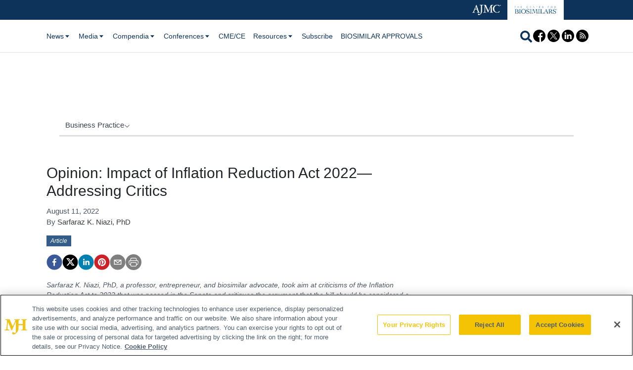

--- FILE ---
content_type: text/html; charset=utf-8
request_url: https://www.centerforbiosimilars.com/view/opinion-impact-of-inflation-reduction-act-2022-addressing-critics
body_size: 30099
content:
<!DOCTYPE html><html lang="en"><head><meta charSet="utf-8"/><meta name="viewport" content="width=device-width"/><title>Opinion: Impact of Inflation Reduction Act 2022—Addressing Critics</title><meta name="description" content="Sarfaraz K. Niazi, PhD, a professor, entrepreneur, and biosimilar advocate, took aim at criticisms of the Inflation Reduction Act to 2022 that was passed in the Senate and critiques the argument that the bill should be considered a “price control” measure."/><meta property="og:url" content="https://www.centerforbiosimilars.com/view/opinion-impact-of-inflation-reduction-act-2022-addressing-critics  "/><meta property="og:title" content="Opinion: Impact of Inflation Reduction Act 2022—Addressing Critics"/><meta property="og:image" content="https://cdn.sanity.io/images/0vv8moc6/biosimilars/4b0496bc82c1bbe248a04d96daac50222774d923-1500x1000.png?fit=crop&amp;auto=format"/><meta property="og:site_name" content="Center for Biosimilars"/><meta property="og:description" content="Sarfaraz K. Niazi, PhD, a professor, entrepreneur, and biosimilar advocate, took aim at criticisms of the Inflation Reduction Act to 2022 that was passed in the Senate and critiques the argument that the bill should be considered a “price control” measure."/><meta name="twitter:card" content="summary"/><meta name="twitter:title" content="Opinion: Impact of Inflation Reduction Act 2022—Addressing Critics"/><meta name="twitter:image" content="https://cdn.sanity.io/images/0vv8moc6/biosimilars/4b0496bc82c1bbe248a04d96daac50222774d923-1500x1000.png?fit=crop&amp;auto=format"/><meta name="twitter:site" content="@@BiosimCenter"/><meta name="twitter:description" content="Sarfaraz K. Niazi, PhD, a professor, entrepreneur, and biosimilar advocate, took aim at criticisms of the Inflation Reduction Act to 2022 that was passed in the Senate and critiques the argument that the bill should be considered a “price control” measure."/><meta name="robots" content="max-image-preview:large"/><meta name="robots" content="max-video-preview:-1"/><link rel="preconnect dns-prefetch" href="https://cmp.osano.com"/><link rel="preconnect dns-prefetch" href="https://res.lassomarketing.io"/><link rel="preconnect dns-prefetch" href="https://www.lightboxcdn.com"/><link rel="preconnect dns-prefetch" href="https://pub.doubleverify.com"/><link rel="preconnect dns-prefetch" href="https://cdn.doubleverify.com"/><link rel="preconnect dns-prefetch" href="https://cdn.segment.com"/><link rel="preconnect dns-prefetch" href="https://securepubads.g.doubleclick.net"/><link rel="preconnect dns-prefetch" href="https://pagead2.googlesyndication.com"/><link rel="preconnect dns-prefetch" href="https://cdn.sanity.io"/><link rel="preconnect dns-prefetch" href="https://www.google-analytics.com"/><link rel="preconnect dns-prefetch" href="https://www.googletagmanager.com"/><link rel="preconnect dns-prefetch" href="https://player.vimeo.com"/><link rel="preconnect dns-prefetch" href="https://youtube.com"/><link rel="preconnect dns-prefetch" href="https://connect.facebook.net"/><link rel="preconnect dns-prefetch" href="https://www.facebook.com"/><link rel="preconnect dns-prefetch" href="https://static.ads-twitter.com"/><link rel="preconnect dns-prefetch" href="https://ad.doubleclick.net"/><link rel="preload" as="script" href="https://securepubads.g.doubleclick.net/tag/js/gpt.js"/><link rel="icon" href="/favicon.ico"/><script type="text/javascript" async="" src="https://securepubads.g.doubleclick.net/tag/js/gpt.js"></script><script async="" src="https://pub.doubleverify.com/dvtag/20083417/DV1815449/pub.js"></script><script type="module">
            window.onDvtagReady = function (callback, timeout = 750) { 
            window.dvtag = window.dvtag || {} 
            dvtag.cmd = dvtag.cmd || [] 
            const opt = { callback, timeout, timestamp: new Date().getTime() } 
            dvtag.cmd.push(function () { dvtag.queueAdRequest(opt) }) 
            setTimeout(function () { 
            const cb = opt.callback 
            opt.callback = null 
            if (cb) cb() 
            }, timeout) 
            } 
            </script><meta name="keywords" content="Inflation Reduction Act to 2022,drug price control,drug prices,insulin caps,biosimilars"/><script class="optanon-category-C0001" src="https://one.centerforbiosimilars.com/tagmanager/scripts/one.js"></script><script>window.dataLayer = window.dataLayer || [];
            setTimeout(() => {
       
 window.dataLayer.push({
            event: "page_dimensions",
            pageTitle: "Opinion: Impact of Inflation Reduction Act 2022—Addressing Critics",
            dimension9: "news,business-practice/regulatory,business-practice/policy",
            dimension11: "",
            dimension12: "",
            dimension13: "Articles",
            dimension14: "Sarfaraz K. Niazi, PhD",
            dimension15: "opinion-impact-of-inflation-reduction-act-2022-addressing-critics",
            dimension18: "2022-08-11T23:57:50.258Z",
            dimension19: "",
            dimension20: "",
          });
            },500)
         </script><script type="text/javascript">
          (function(w,d,s,l,i){w[l]=w[l]||[];w[l].push({'gtm.start':
          new Date().getTime(),event:'gtm.js'});var f=d.getElementsByTagName(s)[0],
          j=d.createElement(s),dl=l!='dataLayer'?'&l='+l:'';j.async=true;j.src=
          'https://www.googletagmanager.com/gtm.js?id='+i+dl;f.parentNode.insertBefore(j,f);
          })(window,document,'script','dataLayer','GTM-P2DHQJ7');
          </script><script type="module">
          var ALGOLIA_INSIGHTS_SRC = "https://cdn.jsdelivr.net/npm/search-insights@2.4.0";

          !function(e,a,t,n,s,i,c){e.AlgoliaAnalyticsObject=s,e[s]=e[s]||function(){
          (e[s].queue=e[s].queue||[]).push(arguments)},i=a.createElement(t),c=a.getElementsByTagName(t)[0],
          i.async=1,i.src=n,c.parentNode.insertBefore(i,c)
          }(window,document,"script",ALGOLIA_INSIGHTS_SRC,"aa");</script><link rel="canonical" href="https://www.centerforbiosimilars.com/view/opinion-impact-of-inflation-reduction-act-2022-addressing-critics"/><link rel="preload" as="image" imagesrcset="/_next/image?url=%2FBioSim_white.png&amp;w=256&amp;q=75 1x, /_next/image?url=%2FBioSim_white.png&amp;w=384&amp;q=75 2x"/><meta name="robots" content="max-image-preview:large"/><meta name="robots" content="max-video-preview:-1"/><meta name="thumbnail" content="https://cdn.sanity.io/images/0vv8moc6/biosimilars/4b0496bc82c1bbe248a04d96daac50222774d923-1500x1000.png?fit=crop&amp;auto=format"/><meta name="next-head-count" content="14"/><link rel="preconnect" href="https://res.lassomarketing.io"/><script src="https://cdn.jsdelivr.net/npm/@segment/analytics-consent-wrapper-onetrust@latest/dist/umd/analytics-onetrust.umd.js"></script><script>
         window.dataLayer = window.dataLayer || [];
         function gtag(){dataLayer.push(arguments);}
         gtag('set' , 'developer_id.dYWJhMj', true);
         gtag('consent', 'default', {
             ad_storage: 'denied',
             analytics_storage: 'denied',
             functionality_storage: 'denied',
             personalization_storage: 'denied',
             security_storage: 'granted',
                 ad_user_data: 'denied',
                 ad_personalization: 'denied',
             region: [
               'AT',
               'BE',
               'BG',
               'HR',
               'CY',
               'CZ',
               'DK',
               'EE',
               'FI',
               'FR',
               'DE',
               'EL',
               'HU',
               'IE',
               'IT',
               'LV',
               'LT',
               'LU',
               'MT',
               'NL',
               'PL',
               'PT',
               'RO',
               'SK',
               'SI',
               'ES',
               'SE',
               'GB',
               'US-CA',
             ],
           });
           gtag('consent', 'default', {
             ad_storage: 'granted',
             analytics_storage: 'granted',
             functionality_storage: 'granted',
             personalization_storage: 'granted',
             security_storage: 'granted',
             ad_user_data: 'granted',
             ad_personalization: 'granted',
           });
          </script><script src="https://cdn.cookielaw.org/scripttemplates/otSDKStub.js" type="text/javascript" charSet="UTF-8" data-domain-script="0196a05a-c71f-7ff6-b27c-b4d4f87a7cd7"></script><script type="text/javascript">function OptanonWrapper() {}</script><script async="" type="text/plain" class="optanon-category-C0001" src="https://www.lightboxcdn.com/static/lightbox_mjh.js"></script><script type="text/javascript" class="optanon-category-C0004" src="https://res.lassomarketing.io/scripts/lasso-imp-id-min.js"></script><script defer="" type="text/javascript" src="https://www.googletagservices.com/tag/js/gpt.js"></script> <script type="module">
            !function(){var analytics=window.analytics=window.analytics||[];if(!analytics.initialize)if(analytics.invoked)window.console&&console.error&&console.error("Segment snippet included twice.");else{analytics.invoked=!0;analytics.methods=["trackSubmit","trackClick","trackLink","trackForm","pageview","identify","reset","group","track","ready","alias","debug","page","once","off","on","addSourceMiddleware","addIntegrationMiddleware","setAnonymousId","addDestinationMiddleware"];analytics.factory=function(e){return function(){var t=Array.prototype.slice.call(arguments);t.unshift(e);analytics.push(t);return analytics}};for(var e=0;e<analytics.methods.length;e++){var key=analytics.methods[e];analytics[key]=analytics.factory(key)}analytics.load=function(key,e){var t=document.createElement("script");t.type="text/javascript";t.async=!0;t.src="https://cdn.segment.com/analytics.js/v1/" + key + "/analytics.min.js";var n=document.getElementsByTagName("script")[0];n.parentNode.insertBefore(t,n);analytics._loadOptions=e};analytics.SNIPPET_VERSION="4.13.1";
             window.LassoImpressionID = lassoImpID();
             withOneTrust(analytics).load('BBbKMoOjmhsxPnbd2nO6osz3zq67DzuN')
             analytics.page({
              'LassoImpressionID': window.LassoImpressionID
              });
            }}(); </script><link rel="preload" href="/_next/static/css/7e93560545539210.css" as="style"/><link rel="stylesheet" href="/_next/static/css/7e93560545539210.css" data-n-g=""/><link rel="preload" href="/_next/static/css/1fd9d1dcb68b7a42.css" as="style"/><link rel="stylesheet" href="/_next/static/css/1fd9d1dcb68b7a42.css" data-n-p=""/><link rel="preload" href="/_next/static/css/fd58b3020fc2fae8.css" as="style"/><link rel="stylesheet" href="/_next/static/css/fd58b3020fc2fae8.css" data-n-p=""/><noscript data-n-css=""></noscript><script defer="" nomodule="" src="/_next/static/chunks/polyfills-c67a75d1b6f99dc8.js"></script><script src="/_next/static/chunks/webpack-ffb4e00138ecb298.js" defer=""></script><script src="/_next/static/chunks/framework-45ce3d09104a2cae.js" defer=""></script><script src="/_next/static/chunks/main-c1ce322a402d266c.js" defer=""></script><script src="/_next/static/chunks/pages/_app-4efd975557e575ab.js" defer=""></script><script src="/_next/static/chunks/69bd6bf3-c7219ac9ecb38ac9.js" defer=""></script><script src="/_next/static/chunks/f36c6662-e730e1316f9aa347.js" defer=""></script><script src="/_next/static/chunks/8eec4907-3e083fdcb8f62d72.js" defer=""></script><script src="/_next/static/chunks/065a3ddb-42216585c327b2a5.js" defer=""></script><script src="/_next/static/chunks/9814d858-cb162ab048445baf.js" defer=""></script><script src="/_next/static/chunks/72585f70-d02c41699ad6afb6.js" defer=""></script><script src="/_next/static/chunks/59b4e022-12a1c6f09c31aa87.js" defer=""></script><script src="/_next/static/chunks/aeb74aa0-4e0b515016d20a9f.js" defer=""></script><script src="/_next/static/chunks/e1efa4cc-06e900eb45581c19.js" defer=""></script><script src="/_next/static/chunks/2046-091905d90919eb3b.js" defer=""></script><script src="/_next/static/chunks/6147-de6dc90c4da13c7e.js" defer=""></script><script src="/_next/static/chunks/4179-91956f2d2c4bf724.js" defer=""></script><script src="/_next/static/chunks/3611-b91a1935ecf20200.js" defer=""></script><script src="/_next/static/chunks/1110-f2fbf1a1b4d54347.js" defer=""></script><script src="/_next/static/chunks/9455-b4730b3da5b1de6c.js" defer=""></script><script src="/_next/static/chunks/5314-f7cbafe185200dfa.js" defer=""></script><script src="/_next/static/chunks/8318-2a503975c626960c.js" defer=""></script><script src="/_next/static/chunks/5959-03d3022cd4754dc6.js" defer=""></script><script src="/_next/static/chunks/pages/view/%5B...slug%5D-92712010a261b14e.js" defer=""></script><script src="/_next/static/MpkV_ZpRc40r9TSWO0pMw/_buildManifest.js" defer=""></script><script src="/_next/static/MpkV_ZpRc40r9TSWO0pMw/_ssgManifest.js" defer=""></script><style id="__jsx-1661e6713d4eb9b5">.leaderboardAdWrapper.jsx-1661e6713d4eb9b5{min-height:90px;background:#fff}.leaderboardAdWrapper.jsx-1661e6713d4eb9b5 .AD728x90.jsx-1661e6713d4eb9b5{}@media screen and (min-width:768px){.leader-fixed.jsx-1661e6713d4eb9b5{position:fixed;margin-top:1rem;z-index:999999}}.leaderboardAdWrapper.jsx-1661e6713d4eb9b5 .AD728x90.jsx-1661e6713d4eb9b5 div[id*="google_ads_iframe"].jsx-1661e6713d4eb9b5:empty{height:0px!important}@media screen and (max-width:668px){.leaderboardAdWrapper.jsx-1661e6713d4eb9b5{min-height:0px;position:fixed;background:white;left:0;right:0;top:55px;padding-top:.5rem;padding-bottom:.25rem;z-index:9999}}</style><style id="__jsx-19ede9f0a5a45918">.jsx-19ede9f0a5a45918::-webkit-scrollbar{display:none}</style></head><body><div id="__next" data-reactroot=""><nav class="NavBrands_navBrands___hLgZ"><div class="container"><ul><li><div><a target="_blank" rel="noreferrer" href="https://www.ajmc.com/"><div class="NavBrands_brandLogo__Llsyx"><img src="/AJMC_25Lockup_white.png" alt="Center for Biosimilars" class="NavBrands_logo__5hwvf"/><img src="/AJMC_25Lockup.png" alt="Center for Biosimilars" class="NavBrands_logoColor__MJVD3"/></div></a></div></li><li><a target="_blank" rel="noreferrer" href="https://www.centerforbiosimilars.com/"><div class="NavBrands_currentBrandLogo__ueYYe"><img src="/Biosimilars_logo.png" alt="Center for Biosimilars" class="NavBrands_logo__5hwvf"/></div></a></li></ul></div></nav><div class="-mb-6"><div id="frame-nav" class="sticky top-0 left-0 bg-main-nav-bg text-main-nav-text z-[9948010]"><div class="container px-4 mx-auto flex justify-between items-center h-[65px] pl-4 pr-4" id="frame-mob-nav"><div class="block lg:hidden"><svg stroke="currentColor" fill="currentColor" stroke-width="0" viewBox="0 0 20 20" aria-hidden="true" class="text-3xl" height="1em" width="1em" xmlns="http://www.w3.org/2000/svg"><path fill-rule="evenodd" d="M3 5a1 1 0 011-1h12a1 1 0 110 2H4a1 1 0 01-1-1zM3 10a1 1 0 011-1h12a1 1 0 110 2H4a1 1 0 01-1-1zM3 15a1 1 0 011-1h12a1 1 0 110 2H4a1 1 0 01-1-1z" clip-rule="evenodd"></path></svg></div><div class="flex-auto hidden w-auto text-sm text-left lg:flex"><div class="relative flex items-center cursor-pointer lg:px-2"><div class="whitespace-nowrap flex items-center">News<svg stroke="currentColor" fill="currentColor" stroke-width="0" viewBox="0 0 24 24" height="1em" width="1em" xmlns="http://www.w3.org/2000/svg"><path d="m11.998 17 7-8h-14z"></path></svg></div><div id="div_sub_menu_dropdown_desktop_0" class="absolute bg-main-nav-item-bg text-main-nav-item-text z-[9999999999] border hidden max-h-[1000px]" style="top:30px;left:0;min-width:180px"><a target="_self" href="/news"><div style="white-space:nowrap" class="w-full px-4 py-2 hover:bg-main-nav-item-hover-bg hover:text-main-nav-item-hover-text">All News</div></a><a target="_self" href="/approvals-launches"><div style="white-space:nowrap" class="w-full px-4 py-2 hover:bg-main-nav-item-hover-bg hover:text-main-nav-item-hover-text">Product Approvals and Launches</div></a></div></div><div class="relative flex items-center cursor-pointer lg:px-2"><div class="whitespace-nowrap flex items-center">Media<svg stroke="currentColor" fill="currentColor" stroke-width="0" viewBox="0 0 24 24" height="1em" width="1em" xmlns="http://www.w3.org/2000/svg"><path d="m11.998 17 7-8h-14z"></path></svg></div><div id="div_sub_menu_dropdown_desktop_1" class="absolute bg-main-nav-item-bg text-main-nav-item-text z-[9999999999] border hidden max-h-[1000px]" style="top:30px;left:0;min-width:180px"><a target="_self" href="/videos"><div style="white-space:nowrap" class="w-full px-4 py-2 hover:bg-main-nav-item-hover-bg hover:text-main-nav-item-hover-text">All Videos</div></a><a target="_self" href="/insights"><div style="white-space:nowrap" class="w-full px-4 py-2 hover:bg-main-nav-item-hover-bg hover:text-main-nav-item-hover-text">Insights</div></a><a target="_self" href="/interviews"><div style="white-space:nowrap" class="w-full px-4 py-2 hover:bg-main-nav-item-hover-bg hover:text-main-nav-item-hover-text">Interviews</div></a><a target="_self" href="/peer-exchange"><div style="white-space:nowrap" class="w-full px-4 py-2 hover:bg-main-nav-item-hover-bg hover:text-main-nav-item-hover-text">Peer Exchange</div></a><a target="_self" href="/podcasts"><div style="white-space:nowrap" class="w-full px-4 py-2 hover:bg-main-nav-item-hover-bg hover:text-main-nav-item-hover-text">Podcasts</div></a><a target="_self" href="/stakeholder-summit"><div style="white-space:nowrap" class="w-full px-4 py-2 hover:bg-main-nav-item-hover-bg hover:text-main-nav-item-hover-text">Stakeholder Summit</div></a></div></div><div class="relative flex items-center cursor-pointer lg:px-2"><div class="whitespace-nowrap flex items-center">Compendia<svg stroke="currentColor" fill="currentColor" stroke-width="0" viewBox="0 0 24 24" height="1em" width="1em" xmlns="http://www.w3.org/2000/svg"><path d="m11.998 17 7-8h-14z"></path></svg></div><div id="div_sub_menu_dropdown_desktop_2" class="absolute bg-main-nav-item-bg text-main-nav-item-text z-[9999999999] border hidden max-h-[1000px]" style="top:30px;left:0;min-width:180px"><a target="_self" href="/clinical/bone-health"><div style="white-space:nowrap" class="w-full px-4 py-2 hover:bg-main-nav-item-hover-bg hover:text-main-nav-item-hover-text">Bone Health</div></a><a target="_self" href="/clinical/dermatology"><div style="white-space:nowrap" class="w-full px-4 py-2 hover:bg-main-nav-item-hover-bg hover:text-main-nav-item-hover-text">Dermatology</div></a><a target="_self" href="/clinical/diabetes"><div style="white-space:nowrap" class="w-full px-4 py-2 hover:bg-main-nav-item-hover-bg hover:text-main-nav-item-hover-text">Diabetes</div></a><a target="_self" href="/clinical/gastroenterology"><div style="white-space:nowrap" class="w-full px-4 py-2 hover:bg-main-nav-item-hover-bg hover:text-main-nav-item-hover-text">Gastroenterology</div></a><a target="_self" href="/clinical/hematology"><div style="white-space:nowrap" class="w-full px-4 py-2 hover:bg-main-nav-item-hover-bg hover:text-main-nav-item-hover-text">Hematology</div></a><a target="_self" href="/clinical/immunology"><div style="white-space:nowrap" class="w-full px-4 py-2 hover:bg-main-nav-item-hover-bg hover:text-main-nav-item-hover-text">Immunology</div></a><a target="_self" href="/clinical/neurology"><div style="white-space:nowrap" class="w-full px-4 py-2 hover:bg-main-nav-item-hover-bg hover:text-main-nav-item-hover-text">Neurology</div></a><a target="_self" href="/clinical/oncology"><div style="white-space:nowrap" class="w-full px-4 py-2 hover:bg-main-nav-item-hover-bg hover:text-main-nav-item-hover-text">Oncology</div></a><a target="_self" href="/clinical/ophthalmology"><div style="white-space:nowrap" class="w-full px-4 py-2 hover:bg-main-nav-item-hover-bg hover:text-main-nav-item-hover-text">Ophthalmology</div></a><a target="_self" href="/clinical/rare-disease"><div style="white-space:nowrap" class="w-full px-4 py-2 hover:bg-main-nav-item-hover-bg hover:text-main-nav-item-hover-text">Rare Disease</div></a><a target="_self" href="/clinical/respiratory"><div style="white-space:nowrap" class="w-full px-4 py-2 hover:bg-main-nav-item-hover-bg hover:text-main-nav-item-hover-text">Respiratory</div></a><a target="_self" href="/clinical/rheumatology"><div style="white-space:nowrap" class="w-full px-4 py-2 hover:bg-main-nav-item-hover-bg hover:text-main-nav-item-hover-text">Rheumatology</div></a></div></div><div class="relative flex items-center cursor-pointer lg:px-2"><div class="whitespace-nowrap flex items-center">Conferences<svg stroke="currentColor" fill="currentColor" stroke-width="0" viewBox="0 0 24 24" height="1em" width="1em" xmlns="http://www.w3.org/2000/svg"><path d="m11.998 17 7-8h-14z"></path></svg></div><div id="div_sub_menu_dropdown_desktop_3" class="absolute bg-main-nav-item-bg text-main-nav-item-text z-[9999999999] border hidden max-h-[1000px]" style="top:30px;left:0;min-width:180px"><a target="_self" href="/latest-conference"><div style="white-space:nowrap" class="w-full px-4 py-2 hover:bg-main-nav-item-hover-bg hover:text-main-nav-item-hover-text">Conference Coverage</div></a><a target="_self" href="/conference"><div style="white-space:nowrap" class="w-full px-4 py-2 hover:bg-main-nav-item-hover-bg hover:text-main-nav-item-hover-text">Conference Listing</div></a></div></div><div class="relative flex items-center cursor-pointer lg:px-2"><a target="_self" class="whitespace-nowrap flex items-center" href="/continuing-education">CME/CE</a></div><div class="relative flex items-center cursor-pointer lg:px-2"><div class="whitespace-nowrap flex items-center">Resources<svg stroke="currentColor" fill="currentColor" stroke-width="0" viewBox="0 0 24 24" height="1em" width="1em" xmlns="http://www.w3.org/2000/svg"><path d="m11.998 17 7-8h-14z"></path></svg></div><div id="div_sub_menu_dropdown_desktop_5" class="absolute bg-main-nav-item-bg text-main-nav-item-text z-[9999999999] border hidden max-h-[1000px]" style="top:30px;left:0;min-width:180px"><a target="_self" href="/authors"><div style="white-space:nowrap" class="w-full px-4 py-2 hover:bg-main-nav-item-hover-bg hover:text-main-nav-item-hover-text">Authors</div></a><a target="_self" href="/resources"><div style="white-space:nowrap" class="w-full px-4 py-2 hover:bg-main-nav-item-hover-bg hover:text-main-nav-item-hover-text">Biosimilar Resources</div></a><a target="_self" href="/interactive-tools"><div style="white-space:nowrap" class="w-full px-4 py-2 hover:bg-main-nav-item-hover-bg hover:text-main-nav-item-hover-text">Interactive Tools</div></a><a target="_self" href="/sap-partners"><div style="white-space:nowrap" class="w-full px-4 py-2 hover:bg-main-nav-item-hover-bg hover:text-main-nav-item-hover-text">Partners</div></a><a target="_self" href="/polls"><div style="white-space:nowrap" class="w-full px-4 py-2 hover:bg-main-nav-item-hover-bg hover:text-main-nav-item-hover-text">Polls and Quizzes</div></a><a target="_self" href="/sponsored"><div style="white-space:nowrap" class="w-full px-4 py-2 hover:bg-main-nav-item-hover-bg hover:text-main-nav-item-hover-text">Sponsored</div></a><a target="_self" href="/when-choice-arrives-competition-consequences"><div style="white-space:nowrap" class="w-full px-4 py-2 hover:bg-main-nav-item-hover-bg hover:text-main-nav-item-hover-text">WHEN CHOICE ARRIVES: Competition &amp; Consequences</div></a></div></div><div class="relative flex items-center cursor-pointer lg:px-2"><a target="_self" class="whitespace-nowrap flex items-center" href="https://one.centerforbiosimilars.com/subscribe">Subscribe</a></div><div class="relative flex items-center cursor-pointer lg:px-2"><a target="_self" class="whitespace-nowrap flex items-center" href="/biosimilar-approvals">BIOSIMILAR APPROVALS</a></div></div><div class="flex flex-wrap items-center flex-none md:relative md:flex-nowrap"><svg stroke="currentColor" fill="currentColor" stroke-width="0" viewBox="0 0 512 512" class="hidden md:block text-2xl cursor-pointer mr-[0.125rem] mt-[0.125rem] focus:border focus:border-primary" height="1em" width="1em" xmlns="http://www.w3.org/2000/svg"><path d="M505 442.7L405.3 343c-4.5-4.5-10.6-7-17-7H372c27.6-35.3 44-79.7 44-128C416 93.1 322.9 0 208 0S0 93.1 0 208s93.1 208 208 208c48.3 0 92.7-16.4 128-44v16.3c0 6.4 2.5 12.5 7 17l99.7 99.7c9.4 9.4 24.6 9.4 33.9 0l28.3-28.3c9.4-9.4 9.4-24.6.1-34zM208 336c-70.7 0-128-57.2-128-128 0-70.7 57.2-128 128-128 70.7 0 128 57.2 128 128 0 70.7-57.2 128-128 128z"></path></svg><svg stroke="currentColor" fill="currentColor" stroke-width="0" viewBox="0 0 512 512" class="block md:hidden text-2xl cursor-pointer mr-[0.125rem] mt-[0.125rem] focus:border focus:border-primary" height="1em" width="1em" xmlns="http://www.w3.org/2000/svg"><path d="M505 442.7L405.3 343c-4.5-4.5-10.6-7-17-7H372c27.6-35.3 44-79.7 44-128C416 93.1 322.9 0 208 0S0 93.1 0 208s93.1 208 208 208c48.3 0 92.7-16.4 128-44v16.3c0 6.4 2.5 12.5 7 17l99.7 99.7c9.4 9.4 24.6 9.4 33.9 0l28.3-28.3c9.4-9.4 9.4-24.6.1-34zM208 336c-70.7 0-128-57.2-128-128 0-70.7 57.2-128 128-128 70.7 0 128 57.2 128 128 0 70.7-57.2 128-128 128z"></path></svg><a rel="noreferrer noopener" class="hidden pr-1 lg:block" target="_blank" href="https://www.facebook.com/centerforbiosimilars/"><p>
      <svg id='Capa_1' enableBackground='new 0 0 512 512' height='25px' viewBox='0 0 512 512' width='25px' xmlns='http://www.w3.org/2000/svg'>
        <path d='m512 256c0-141.4-114.6-256-256-256s-256 114.6-256 256 114.6 256 256 256c1.5 0 3 0 4.5-.1v-199.2h-55v-64.1h55v-47.2c0-54.7 33.4-84.5 82.2-84.5 23.4 0 43.5 1.7 49.3 2.5v57.2h-33.6c-26.5 0-31.7 12.6-31.7 31.1v40.8h63.5l-8.3 64.1h-55.2v189.5c107-30.7 185.3-129.2 185.3-246.1z' />
      </svg>
    </p></a><a rel="noreferrer noopener" class="hidden pr-1 lg:block" target="_blank" href="https://twitter.com/biosimcenter"><p>
      <svg xmlns='http://www.w3.org/2000/svg' version='1.1' width='25' height='25' viewBox='1.41 1.41 252.9 252.9'>
        <g transform='translate(1.4065934065934016 1.4065934065934016) scale(2.81 2.81)'>
          <polygon points='24.89,23.01 57.79,66.99 65.24,66.99 32.34,23.01 ' transform='  matrix(1 0 0 1 0 0) ' />
          <path
            d='M 45 0 L 45 0 C 20.147 0 0 20.147 0 45 v 0 c 0 24.853 20.147 45 45 45 h 0 c 24.853 0 45 -20.147 45 -45 v 0 C 90 20.147 69.853 0 45 0 z M 56.032 70.504 L 41.054 50.477 L 22.516 70.504 h -4.765 L 38.925 47.63 L 17.884 19.496 h 16.217 L 47.895 37.94 l 17.072 -18.444 h 4.765 L 50.024 40.788 l 22.225 29.716 H 56.032 z'
            transform=' matrix(1 0 0 1 0 0) '
            strokeLinecap='round'
          />
        </g>
      </svg>
    </p></a><a rel="noreferrer noopener" class="hidden pr-1 lg:block" target="_blank" href="https://www.linkedin.com/company/thecenterforbiosimilars"><p>
      <svg height='25px' viewBox='0 0 512 512' width='25px' xmlns='http://www.w3.org/2000/svg'>
        <path d='m256 0c-141.363281 0-256 114.636719-256 256s114.636719 256 256 256 256-114.636719 256-256-114.636719-256-256-256zm-74.390625 387h-62.347656v-187.574219h62.347656zm-31.171875-213.1875h-.40625c-20.921875 0-34.453125-14.402344-34.453125-32.402344 0-18.40625 13.945313-32.410156 35.273437-32.410156 21.328126 0 34.453126 14.003906 34.859376 32.410156 0 18-13.53125 32.402344-35.273438 32.402344zm255.984375 213.1875h-62.339844v-100.347656c0-25.21875-9.027343-42.417969-31.585937-42.417969-17.222656 0-27.480469 11.601563-31.988282 22.800781-1.648437 4.007813-2.050781 9.609375-2.050781 15.214844v104.75h-62.34375s.816407-169.976562 0-187.574219h62.34375v26.558594c8.285157-12.78125 23.109375-30.960937 56.1875-30.960937 41.019531 0 71.777344 26.808593 71.777344 84.421874zm0 0' />
      </svg>
    </p></a><a rel="noreferrer noopener" class="hidden pr-1 lg:block" target="_blank" href="/rss"><p><svg width='25px' height='25px' viewBox="0 0 512 512" width="512pt" xmlns="http://www.w3.org/2000/svg">
    <path d="m437.019531 74.980469c-48.351562-48.351563-112.640625-74.980469-181.019531-74.980469s-132.667969 26.628906-181.019531 74.980469c-48.351563 48.351562-74.980469 112.640625-74.980469 181.019531s26.628906 132.667969 74.980469 181.019531c48.351562 48.351563 112.640625 74.980469 181.019531 74.980469s132.667969-26.628906 181.019531-74.980469c48.351563-48.351562 74.980469-112.640625 74.980469-181.019531s-26.628906-132.667969-74.980469-181.019531zm-267.757812 292.957031c-13.730469 0-24.90625-11.171875-24.90625-24.90625s11.175781-24.90625 24.90625-24.90625c13.734375 0 24.90625 11.171875 24.90625 24.90625s-11.171875 24.90625-24.90625 24.90625zm80.277343 4.925781c-8.28125 0-15-6.714843-15-15 0-44.171875-35.9375-80.109375-80.109374-80.109375-8.285157 0-15-6.71875-15-15 0-8.285156 6.714843-15 15-15 60.714843 0 110.109374 49.394532 110.109374 110.109375 0 8.285157-6.714843 15-15 15zm67.09375 0c-8.285156 0-15-6.714843-15-15 0-81.167969-66.035156-147.203125-147.203124-147.203125-8.285157 0-15-6.714844-15-15s6.714843-15 15-15c97.710937 0 177.203124 79.492188 177.203124 177.203125 0 8.285157-6.714843 15-15 15zm66.292969 0c-8.28125 0-15-6.714843-15-15 0-117.722656-95.773437-213.496093-213.496093-213.496093-8.285157 0-15-6.714844-15-15 0-8.285157 6.714843-15 15-15 65.039062 0 126.1875 25.328124 172.179687 71.316406 45.988281 45.992187 71.316406 107.140625 71.316406 172.179687 0 8.285157-6.714843 15-15 15zm0 0"/>
    </svg></p></a><div id="div_search_box" class="hidden flex-none md:absolute top-[50px] w-full md:w-[400px] md:left-[-400px] z-50 bg-search-box-bg p-2 rounded-xl"><form method="GET" action="/search" class="flex items-center justify-between w-full"><input type="text" name="searchTerm" placeholder="SEARCH" class="bg-white p-1 rounded-md border-0 w-[80%] text-black" required=""/><input type="submit" value="SEARCH" class="ml-2 cursor-pointer bg-search-box-button-bg text-search-box-button-text hover:bg-search-box-button-hover-bg hover:text-search-box-button-hover-text ronded rounded-md p-1 font-bold w-[20%]"/></form></div></div></div><div id="div_search_box_mobile" class="hidden flex-none md:absolute top-[50px] md:w-[400px] md:left-[-400px] z-50 bg-search-box-bg p-2 rounded-xl"><form method="GET" action="/search" class="flex items-center justify-between w-full"><input type="text" name="searchTerm" placeholder="SEARCH" class="bg-white p-1 rounded-md border-0 w-[80%] text-black" required=""/><input type="submit" value="SEARCH" class="ml-2 bg-search-box-button-bg text-search-box-button-text ronded rounded-md p-1 font-bold w-[20%]"/></form></div><div class="hidden fixed w-full top-0 modal h-[100vh] overflow-y-scroll z-[9999] max-h-screen" id="div_mobile_main_menu_0"><div class="bg-primary h-full w-[80%] "><div class="pb-10 container text-white max-h-screen overflow-auto pt-4"><div class="flex items-center py-4 px-2 relative "><div class="text-3xl w-[18%] xs:ml-8 text-left"><svg stroke="currentColor" fill="currentColor" stroke-width="0" viewBox="0 0 512 512" height="1em" width="1em" xmlns="http://www.w3.org/2000/svg"><path d="M289.94 256l95-95A24 24 0 00351 127l-95 95-95-95a24 24 0 00-34 34l95 95-95 95a24 24 0 1034 34l95-95 95 95a24 24 0 0034-34z"></path></svg></div><div class="mx-auto w-[70%] text-center pt-2 absolute top-1/2 left-1/2 -translate-x-1/2 -translate-y-1/2"><span style="box-sizing:border-box;display:inline-block;overflow:hidden;width:initial;height:initial;background:none;opacity:1;border:0;margin:0;padding:0;position:relative;max-width:100%"><span style="box-sizing:border-box;display:block;width:initial;height:initial;background:none;opacity:1;border:0;margin:0;padding:0;max-width:100%"><img style="display:block;max-width:100%;width:initial;height:initial;background:none;opacity:1;border:0;margin:0;padding:0" alt="" aria-hidden="true" src="data:image/svg+xml,%3csvg%20xmlns=%27http://www.w3.org/2000/svg%27%20version=%271.1%27%20width=%27180%27%20height=%2745%27/%3e"/></span><img alt="logo" srcSet="/_next/image?url=%2FBioSim_white.png&amp;w=256&amp;q=75 1x, /_next/image?url=%2FBioSim_white.png&amp;w=384&amp;q=75 2x" src="/_next/image?url=%2FBioSim_white.png&amp;w=384&amp;q=75" decoding="async" data-nimg="intrinsic" style="position:absolute;top:0;left:0;bottom:0;right:0;box-sizing:border-box;padding:0;border:none;margin:auto;display:block;width:0;height:0;min-width:100%;max-width:100%;min-height:100%;max-height:100%"/></span></div></div><div class="border-b border-[rgba(0,0,0,.20)] mx-2 pb-2"></div><div class="relative border-b border-[rgba(0,0,0,.20)] mx-2 py-2"><div class="flex items-center justify-between p-2"><div class="flex items-center w-full justify-between">Business Practice<svg stroke="currentColor" fill="currentColor" stroke-width="0" viewBox="0 0 24 24" height="1em" width="1em" xmlns="http://www.w3.org/2000/svg"><path d="m11.998 17 7-8h-14z"></path></svg></div></div><div class="hidden bg-nav-secondary -mx-2 " id="div_sub_menu_dropdown_mobile_0"><a class="block w-full pt-2 pb-2 pl-6 pr-6 hover:bg-secondary text-sm border-b border-[rgba(0,0,0,0.1)]" href="/business-practice/business">Business</a><a class="block w-full pt-2 pb-2 pl-6 pr-6 hover:bg-secondary text-sm border-b border-[rgba(0,0,0,0.1)]" href="/business-practice/development">Development</a><a class="block w-full pt-2 pb-2 pl-6 pr-6 hover:bg-secondary text-sm border-b border-[rgba(0,0,0,0.1)]" href="/business-practice/legal">Legal</a><a class="block w-full pt-2 pb-2 pl-6 pr-6 hover:bg-secondary text-sm border-b border-[rgba(0,0,0,0.1)]" href="/business-practice/policy">Policy</a><a class="block w-full pt-2 pb-2 pl-6 pr-6 hover:bg-secondary text-sm border-b border-[rgba(0,0,0,0.1)]" href="/business-practice/practice">Practice</a><a class="block w-full pt-2 pb-2 pl-6 pr-6 hover:bg-secondary text-sm border-b border-[rgba(0,0,0,0.1)]" href="/business-practice/regulatory">Regulatory</a></div></div><div class="relative py-2 border-b border-[rgba(0,0,0,.20)] mx-2"><button aria-controls="div_main_menu_dropdown_mobile_0" class="flex items-center p-2 w-full "><span class="flex items-center w-full justify-between">News<svg stroke="currentColor" fill="currentColor" stroke-width="0" viewBox="0 0 24 24" height="1em" width="1em" xmlns="http://www.w3.org/2000/svg"><path d="m11.998 17 7-8h-14z"></path></svg></span></button><div class="hidden bg-nav-secondary -mx-2" id="div_main_menu_dropdown_mobile_0"><a href="/news"><div class=" pt-2 pb-2 pl-6 pr-6 hover:bg-secondary text-sm border-b border-[rgba(0,0,0,.20)]">All News</div></a><a href="/approvals-launches"><div class=" pt-2 pb-2 pl-6 pr-6 hover:bg-secondary text-sm border-b border-[rgba(0,0,0,.20)]">Product Approvals and Launches</div></a></div></div><div class="relative py-2 border-b border-[rgba(0,0,0,.20)] mx-2"><button aria-controls="div_main_menu_dropdown_mobile_1" class="flex items-center p-2 w-full "><span class="flex items-center w-full justify-between">Media<svg stroke="currentColor" fill="currentColor" stroke-width="0" viewBox="0 0 24 24" height="1em" width="1em" xmlns="http://www.w3.org/2000/svg"><path d="m11.998 17 7-8h-14z"></path></svg></span></button><div class="hidden bg-nav-secondary -mx-2" id="div_main_menu_dropdown_mobile_1"><a href="/videos"><div class=" pt-2 pb-2 pl-6 pr-6 hover:bg-secondary text-sm border-b border-[rgba(0,0,0,.20)]">All Videos</div></a><a href="/insights"><div class=" pt-2 pb-2 pl-6 pr-6 hover:bg-secondary text-sm border-b border-[rgba(0,0,0,.20)]">Insights</div></a><a href="/interviews"><div class=" pt-2 pb-2 pl-6 pr-6 hover:bg-secondary text-sm border-b border-[rgba(0,0,0,.20)]">Interviews</div></a><a href="/peer-exchange"><div class=" pt-2 pb-2 pl-6 pr-6 hover:bg-secondary text-sm border-b border-[rgba(0,0,0,.20)]">Peer Exchange</div></a><a href="/podcasts"><div class=" pt-2 pb-2 pl-6 pr-6 hover:bg-secondary text-sm border-b border-[rgba(0,0,0,.20)]">Podcasts</div></a><a href="/stakeholder-summit"><div class=" pt-2 pb-2 pl-6 pr-6 hover:bg-secondary text-sm border-b border-[rgba(0,0,0,.20)]">Stakeholder Summit</div></a></div></div><div class="relative py-2 border-b border-[rgba(0,0,0,.20)] mx-2"><button aria-controls="div_main_menu_dropdown_mobile_2" class="flex items-center p-2 w-full "><span class="flex items-center w-full justify-between">Compendia<svg stroke="currentColor" fill="currentColor" stroke-width="0" viewBox="0 0 24 24" height="1em" width="1em" xmlns="http://www.w3.org/2000/svg"><path d="m11.998 17 7-8h-14z"></path></svg></span></button><div class="hidden bg-nav-secondary -mx-2" id="div_main_menu_dropdown_mobile_2"><a href="/clinical/bone-health"><div class=" pt-2 pb-2 pl-6 pr-6 hover:bg-secondary text-sm border-b border-[rgba(0,0,0,.20)]">Bone Health</div></a><a href="/clinical/dermatology"><div class=" pt-2 pb-2 pl-6 pr-6 hover:bg-secondary text-sm border-b border-[rgba(0,0,0,.20)]">Dermatology</div></a><a href="/clinical/diabetes"><div class=" pt-2 pb-2 pl-6 pr-6 hover:bg-secondary text-sm border-b border-[rgba(0,0,0,.20)]">Diabetes</div></a><a href="/clinical/gastroenterology"><div class=" pt-2 pb-2 pl-6 pr-6 hover:bg-secondary text-sm border-b border-[rgba(0,0,0,.20)]">Gastroenterology</div></a><a href="/clinical/hematology"><div class=" pt-2 pb-2 pl-6 pr-6 hover:bg-secondary text-sm border-b border-[rgba(0,0,0,.20)]">Hematology</div></a><a href="/clinical/immunology"><div class=" pt-2 pb-2 pl-6 pr-6 hover:bg-secondary text-sm border-b border-[rgba(0,0,0,.20)]">Immunology</div></a><a href="/clinical/neurology"><div class=" pt-2 pb-2 pl-6 pr-6 hover:bg-secondary text-sm border-b border-[rgba(0,0,0,.20)]">Neurology</div></a><a href="/clinical/oncology"><div class=" pt-2 pb-2 pl-6 pr-6 hover:bg-secondary text-sm border-b border-[rgba(0,0,0,.20)]">Oncology</div></a><a href="/clinical/ophthalmology"><div class=" pt-2 pb-2 pl-6 pr-6 hover:bg-secondary text-sm border-b border-[rgba(0,0,0,.20)]">Ophthalmology</div></a><a href="/clinical/rare-disease"><div class=" pt-2 pb-2 pl-6 pr-6 hover:bg-secondary text-sm border-b border-[rgba(0,0,0,.20)]">Rare Disease</div></a><a href="/clinical/respiratory"><div class=" pt-2 pb-2 pl-6 pr-6 hover:bg-secondary text-sm border-b border-[rgba(0,0,0,.20)]">Respiratory</div></a><a href="/clinical/rheumatology"><div class=" pt-2 pb-2 pl-6 pr-6 hover:bg-secondary text-sm border-b border-[rgba(0,0,0,.20)]">Rheumatology</div></a></div></div><div class="relative py-2 border-b border-[rgba(0,0,0,.20)] mx-2"><button aria-controls="div_main_menu_dropdown_mobile_3" class="flex items-center p-2 w-full "><span class="flex items-center w-full justify-between">Conferences<svg stroke="currentColor" fill="currentColor" stroke-width="0" viewBox="0 0 24 24" height="1em" width="1em" xmlns="http://www.w3.org/2000/svg"><path d="m11.998 17 7-8h-14z"></path></svg></span></button><div class="hidden bg-nav-secondary -mx-2" id="div_main_menu_dropdown_mobile_3"><a href="/latest-conference"><div class=" pt-2 pb-2 pl-6 pr-6 hover:bg-secondary text-sm border-b border-[rgba(0,0,0,.20)]">Conference Coverage</div></a><a href="/conference"><div class=" pt-2 pb-2 pl-6 pr-6 hover:bg-secondary text-sm border-b border-[rgba(0,0,0,.20)]">Conference Listing</div></a></div></div><div class="relative py-2 border-b border-[rgba(0,0,0,.1)] mx-2"><div class="flex items-center p-2 " href="/continuing-education"><span class="flex items-center w-full justify-between">CME/CE</span></div></div><div class="relative py-2 border-b border-[rgba(0,0,0,.20)] mx-2"><button aria-controls="div_main_menu_dropdown_mobile_5" class="flex items-center p-2 w-full "><span class="flex items-center w-full justify-between">Resources<svg stroke="currentColor" fill="currentColor" stroke-width="0" viewBox="0 0 24 24" height="1em" width="1em" xmlns="http://www.w3.org/2000/svg"><path d="m11.998 17 7-8h-14z"></path></svg></span></button><div class="hidden bg-nav-secondary -mx-2" id="div_main_menu_dropdown_mobile_5"><a href="/authors"><div class=" pt-2 pb-2 pl-6 pr-6 hover:bg-secondary text-sm border-b border-[rgba(0,0,0,.20)]">Authors</div></a><a href="/resources"><div class=" pt-2 pb-2 pl-6 pr-6 hover:bg-secondary text-sm border-b border-[rgba(0,0,0,.20)]">Biosimilar Resources</div></a><a href="/interactive-tools"><div class=" pt-2 pb-2 pl-6 pr-6 hover:bg-secondary text-sm border-b border-[rgba(0,0,0,.20)]">Interactive Tools</div></a><a href="/sap-partners"><div class=" pt-2 pb-2 pl-6 pr-6 hover:bg-secondary text-sm border-b border-[rgba(0,0,0,.20)]">Partners</div></a><a href="/polls"><div class=" pt-2 pb-2 pl-6 pr-6 hover:bg-secondary text-sm border-b border-[rgba(0,0,0,.20)]">Polls and Quizzes</div></a><a href="/sponsored"><div class=" pt-2 pb-2 pl-6 pr-6 hover:bg-secondary text-sm border-b border-[rgba(0,0,0,.20)]">Sponsored</div></a><a href="/when-choice-arrives-competition-consequences"><div class=" pt-2 pb-2 pl-6 pr-6 hover:bg-secondary text-sm border-b border-[rgba(0,0,0,.20)]">WHEN CHOICE ARRIVES: Competition &amp; Consequences</div></a></div></div><div class="relative py-2 border-b border-[rgba(0,0,0,.1)] mx-2"><div class="flex items-center p-2 " href="https://one.centerforbiosimilars.com/subscribe"><span class="flex items-center w-full justify-between">Subscribe</span></div></div><div class="relative py-2 border-b border-[rgba(0,0,0,.1)] mx-2"><div class="flex items-center p-2 " href="/biosimilar-approvals"><span class="flex items-center w-full justify-between">BIOSIMILAR APPROVALS</span></div></div></div></div></div><div class="w-full h-[2px] bg-main-nav-border-bg"></div></div><div class="flex sm:hidden flex-row min-w-screen justify-center items-center bg-gray-200 z-[99] px-2 border-b-1 shadow-md mt-[70px] -mb-12"><div class="flex-none p-2 "><button class="flex flex-row items-center justify-between px-2 py-1 focus:outline-none text-gray-700"><span class="mr-1 text-gray-800 text-bold">Choose a Specialty</span><svg id="arrow-up" class="w-4 h-4 text-gray-800 mt-[2px]" xmlns="http://www.w3.org/2000/svg" viewBox="0 0 20 20"><path fill="black" fill-rule="evenodd" d="M14.707 12.707a1 1 0 01-1.414 0L10 9.414l-3.293 3.293a1 1 0 01-1.414-1.414l4-4a1 1 0 011.414 0l4 4a1 1 0 010 1.414z" clip-rule="evenodd"></path></svg></button><div id="options" class="max-h-0 overflow-hidden transition-all z-[99] absolute w-screen left-0 right-0 mt-2 bg-white rounded-lg shadow-xl"><ul class="px-2 pt-1"><li class="border-b mb-0 p-2" href="/clinical/bone-health">Bone Health</li><li class="border-b mb-0 p-2" href="/clinical/immunology">Immunology</li><li class="border-b mb-0 p-2" href="/clinical/hematology">Hematology</li><li class="border-b mb-0 p-2" href="/clinical/respiratory">Respiratory</li><li class="border-b mb-0 p-2" href="/clinical/dermatology">Dermatology</li><li class="border-b mb-0 p-2" href="/clinical/diabetes">Diabetes</li><li class="border-b mb-0 p-2" href="/clinical/gastroenterology">Gastroenterology</li><li class="border-b mb-0 p-2" href="/clinical/neurology">Neurology</li><li class="border-b mb-0 p-2" href="/clinical/oncology">Oncology</li><li class="border-b mb-0 p-2" href="/clinical/ophthalmology">Ophthalmology</li><li class="border-b mb-0 p-2" href="/clinical/rare-disease">Rare Disease</li><li class="border-b mb-0 p-2" href="/clinical/rheumatology">Rheumatology</li></ul></div></div></div><div class="container top-ad-div px-4 mx-auto pl-2 pr-2 sm:h-[98px] sm:w-[728px]"><div id="leaderboardWrapper" class="jsx-1661e6713d4eb9b5 leaderboardAdWrapper mx-auto mt-1 flex min-h-0 md:min-h-[90px] justify-center items-center flex-col relative z-[99999]  "><div class="jsx-1661e6713d4eb9b5 bg-white md:-translate-x-4"><div class="jsx-1661e6713d4eb9b5 text-[8px] text-center text-gray-600 hidden relative">Advertisement</div><div id="div-gpt-ad-top" class="jsx-1661e6713d4eb9b5 AD728x90 mx-auto text-center x"></div></div></div></div><div class="relative mb-8 hidden md:block"><div class="bg-white py-4 mt-4"><div class="mx-auto md:max-w-4xl lg:max-w-5xl xl:max-w-7xl "><div style="border-bottom:3px solid #ddd" class="flex border-b-6 pb-2 px-1 -mx-2"><div class=" isolate z-[10000] " data-headlessui-state=""><button class="inline-flex items-center gap-x-1 text-md leading-6 text-gray-700 pr-4 mr-4 px-2 focus:outline-none outline-none " type="button" aria-expanded="false" data-headlessui-state="">Business Practice<svg xmlns="http://www.w3.org/2000/svg" width="12" height="12" fill="currentColor" class="bi bi-chevron-down mt-1" stroke-width="0" stroke="#000" viewBox="0 0 16 16"><path fill-rule="evenodd" d="M1.646 4.646a.5.5 0 0 1 .708 0L8 10.293l5.646-5.647a.5.5 0 0 1 .708.708l-6 6a.5.5 0 0 1-.708 0l-6-6a.5.5 0 0 1 0-.708z"></path></svg></button><noscript><div><a href="/business-practice/business" class="flex gap-x-4 py-2 text-sm font-semibold leading-6 text-blue-600 underline">Business</a><a href="/business-practice/development" class="flex gap-x-4 py-2 text-sm font-semibold leading-6 text-blue-600 underline">Development</a><a href="/business-practice/legal" class="flex gap-x-4 py-2 text-sm font-semibold leading-6 text-blue-600 underline">Legal</a><a href="/business-practice/policy" class="flex gap-x-4 py-2 text-sm font-semibold leading-6 text-blue-600 underline">Policy</a><a href="/business-practice/practice" class="flex gap-x-4 py-2 text-sm font-semibold leading-6 text-blue-600 underline">Practice</a><a href="/business-practice/regulatory" class="flex gap-x-4 py-2 text-sm font-semibold leading-6 text-blue-600 underline">Regulatory</a></div></noscript></div></div></div></div></div><div id="opinion-impact-of-inflation-reduction-act-2022-addressing-critics" class="study-hall customPageFullWidthClass container mx-auto flex m-1 min-h-[57vh] px-4"><div class="customPageFullWidthClass flex-auto w-[calc(100%-300px)] pr-0 md:pr-6 mt-16 sm:mt-0"><div class="m-2"><div><h1 class="text-2xl sm:text-3xl">Opinion: Impact of Inflation Reduction Act 2022—Addressing Critics</h1><div class="py-3 text-gray-600 md:flex md:justify-between"><div class="max-w-full"><time class="tex-sm " dateTime="2022-08-11T23:57:50.258">August 11, 2022</time><div class="pb-2"><div><span class="text-md "><span class="">By </span><a class="mr-1 text-author hover:text-primary" href="/authors/sarfaraz-k-niazi-phd">Sarfaraz K. Niazi, PhD</a></span></div></div><div class="flex flex-wrap sm:flex-nowrap items-center w-fit my-2"><div class="flex items-center w-fit h-[22px] mr-4 px-2 bg-primary text-white text-xs"><em>Article</em></div></div><div class="mt-4"><div class="mt-2 flex items-center max-w-fit"><button title="Opinion: Impact of Inflation Reduction Act 2022—Addressing Critics" aria-label="facebook" class="react-share__ShareButton" style="background-color:transparent;border:none;padding:0;font:inherit;color:inherit;cursor:pointer"><svg viewBox="0 0 64 64" width="32" height="32"><circle cx="32" cy="32" r="31" fill="#3b5998"></circle><path d="M34.1,47V33.3h4.6l0.7-5.3h-5.3v-3.4c0-1.5,0.4-2.6,2.6-2.6l2.8,0v-4.8c-0.5-0.1-2.2-0.2-4.1-0.2 c-4.1,0-6.9,2.5-6.9,7V28H24v5.3h4.6V47H34.1z" fill="white"></path></svg></button><button aria-label="twitter" class="react-share__ShareButton" style="background-color:transparent;border:none;padding:0;font:inherit;color:inherit;cursor:pointer"><svg fill="#DC7633" xmlns="http://www.w3.org/2000/svg" width="32" zoomAndPan="magnify" viewBox="0 0 375 374.9999" height="32" preserveAspectRatio="xMidYMid meet" version="1.0"><defs><path d="M 7.09375 7.09375 L 367.84375 7.09375 L 367.84375 367.84375 L 7.09375 367.84375 Z M 7.09375 7.09375 " fill="#000000"></path></defs><g><path d="M 187.46875 7.09375 C 87.851562 7.09375 7.09375 87.851562 7.09375 187.46875 C 7.09375 287.085938 87.851562 367.84375 187.46875 367.84375 C 287.085938 367.84375 367.84375 287.085938 367.84375 187.46875 C 367.84375 87.851562 287.085938 7.09375 187.46875 7.09375 " fill-opacity="1" fill-rule="nonzero" fill="#000000"></path></g><g transform="translate(85, 75)"> <svg xmlns="http://www.w3.org/2000/svg" viewBox="0 0 24 24" version="1.1" height="215" width="215"><path d="M18.244 2.25h3.308l-7.227 8.26 8.502 11.24H16.17l-5.214-6.817L4.99 21.75H1.68l7.73-8.835L1.254 2.25H8.08l4.713 6.231zm-1.161 17.52h1.833L7.084 4.126H5.117z" fill="#ffffff"></path></svg> </g></svg></button><button aria-label="linkedin" class="react-share__ShareButton" style="background-color:transparent;border:none;padding:0;font:inherit;color:inherit;cursor:pointer"><svg viewBox="0 0 64 64" width="32" height="32"><circle cx="32" cy="32" r="31" fill="#007fb1"></circle><path d="M20.4,44h5.4V26.6h-5.4V44z M23.1,18c-1.7,0-3.1,1.4-3.1,3.1c0,1.7,1.4,3.1,3.1,3.1 c1.7,0,3.1-1.4,3.1-3.1C26.2,19.4,24.8,18,23.1,18z M39.5,26.2c-2.6,0-4.4,1.4-5.1,2.8h-0.1v-2.4h-5.2V44h5.4v-8.6 c0-2.3,0.4-4.5,3.2-4.5c2.8,0,2.8,2.6,2.8,4.6V44H46v-9.5C46,29.8,45,26.2,39.5,26.2z" fill="white"></path></svg></button><button title="Opinion: Impact of Inflation Reduction Act 2022—Addressing Critics" aria-label="pinterest" class="react-share__ShareButton" style="background-color:transparent;border:none;padding:0;font:inherit;color:inherit;cursor:pointer"><svg viewBox="0 0 64 64" width="32" height="32"><circle cx="32" cy="32" r="31" fill="#cb2128"></circle><path d="M32,16c-8.8,0-16,7.2-16,16c0,6.6,3.9,12.2,9.6,14.7c0-1.1,0-2.5,0.3-3.7 c0.3-1.3,2.1-8.7,2.1-8.7s-0.5-1-0.5-2.5c0-2.4,1.4-4.1,3.1-4.1c1.5,0,2.2,1.1,2.2,2.4c0,1.5-0.9,3.7-1.4,5.7 c-0.4,1.7,0.9,3.1,2.5,3.1c3,0,5.1-3.9,5.1-8.5c0-3.5-2.4-6.1-6.7-6.1c-4.9,0-7.9,3.6-7.9,7.7c0,1.4,0.4,2.4,1.1,3.1 c0.3,0.3,0.3,0.5,0.2,0.9c-0.1,0.3-0.3,1-0.3,1.3c-0.1,0.4-0.4,0.6-0.8,0.4c-2.2-0.9-3.3-3.4-3.3-6.1c0-4.5,3.8-10,11.4-10 c6.1,0,10.1,4.4,10.1,9.2c0,6.3-3.5,11-8.6,11c-1.7,0-3.4-0.9-3.9-2c0,0-0.9,3.7-1.1,4.4c-0.3,1.2-1,2.5-1.6,3.4 c1.4,0.4,3,0.7,4.5,0.7c8.8,0,16-7.2,16-16C48,23.2,40.8,16,32,16z" fill="white"></path></svg></button><button aria-label="email" class="react-share__ShareButton" style="background-color:transparent;border:none;padding:0;font:inherit;color:inherit;cursor:pointer"><svg viewBox="0 0 64 64" width="32" height="32"><circle cx="32" cy="32" r="31" fill="#7f7f7f"></circle><path d="M17,22v20h30V22H17z M41.1,25L32,32.1L22.9,25H41.1z M20,39V26.6l12,9.3l12-9.3V39H20z" fill="white"></path></svg></button><a class="print-wrap flex justify-center items-center cursor-pointer"><svg id="print" xmlns="http://www.w3.org/2000/svg" width="24" height="24" fill="currentColor" class="print bi bi-printer" viewBox="0 0 16 16">  <path d="M2.5 8a.5.5 0 1 0 0-1 .5.5 0 0 0 0 1z"></path>  <path d="M5 1a2 2 0 0 0-2 2v2H2a2 2 0 0 0-2 2v3a2 2 0 0 0 2 2h1v1a2 2 0 0 0 2 2h6a2 2 0 0 0 2-2v-1h1a2 2 0 0 0 2-2V7a2 2 0 0 0-2-2h-1V3a2 2 0 0 0-2-2H5zM4 3a1 1 0 0 1 1-1h6a1 1 0 0 1 1 1v2H4V3zm1 5a2 2 0 0 0-2 2v1H2a1 1 0 0 1-1-1V7a1 1 0 0 1 1-1h12a1 1 0 0 1 1 1v3a1 1 0 0 1-1 1h-1v-1a2 2 0 0 0-2-2H5zm7 2v3a1 1 0 0 1-1 1H5a1 1 0 0 1-1-1v-3a1 1 0 0 1 1-1h6a1 1 0 0 1 1 1z"></path></svg></a></div><style>
        .print-wrap {
          width: 32px;
          height: 32px;
          background: #7F7F7F;
          border-radius: 100%;
        }
        .print {
          background: #7F7F7F;
          color: white;
          padding: 2px;
          border-radius: 100%;

        }
      </style></div></div><div class="flex justify-between gap-4"></div></div><p class="py-2 mb-2 text-sm italic text-gray-600">Sarfaraz K. Niazi, PhD, a professor, entrepreneur, and biosimilar advocate, took aim at criticisms of the Inflation Reduction Act to 2022 that was passed in the Senate and critiques the argument that the bill should be considered a “price control” measure.</p><div class="py-2"><div class="blockText_blockContent__TbCXh"><p class="pb-2">On August 7, the US Senate approved the Inflation Reduction Act of 2022 strictly by political divide line, with the vice president breaking the majority vote.</p><p class="pb-2"></p><p class="pb-2">This act allows Medicare to negotiate prices of 10 drugs first and then expand later. This bill caps seniors’ out-of-pocket spending for prescription drugs <a rel="nofollow noreferrer noopener" target="_blank" href="https://www.whitehouse.gov/briefing-room/statements-releases/2022/08/07/statement-by-president-biden-on-senate-passage-of-the-inflation-reduction-act/">at $2000 per year</a>. In addition, 13 million Americans covered under the Affordable Care Act will see their health insurance premiums reduced by $800 on average. Senate Republicans on Sunday blocked a $35 monthly cap on the patient out-of-pocket cost of insulin in the private market, though it stays for Medicare patients.</p><p class="pb-2"></p><p class="pb-2">While everything looks good for patients, a barrage of negative views of the bill has filled the media, hoping to turn it at the House level. Opposing this bill are the Biosimilars Council and its parent Association for Affordable Medicines, both with a charter to reduce the cost of drugs to patients. Craig Burton, Executive Director of Biosimilars Council, said that the &quot;price control&quot; will <a rel="nofollow noreferrer noopener" target="_blank" href="https://www.thecentersquare.com/national/generic-drug-manufacturers-say-democrats-drug-bill-could-lead-to-higher-prices/article_3c907a70-1733-11ed-be4a-03fde59acd7d.html">hurt the industry</a>.</p><p class="pb-2"></p><p class="pb-2">However, there is no mention of price control in the bill; it is price negotiation, and no one is forced to accept it. No change is made in the exclusivity of biological drugs so that it will not hurt big pharma; it will help the adoption of biosimilars as they are in a better position to negotiate.</p><p class="pb-2"></p><p class="pb-2"><a rel="nofollow noreferrer noopener" target="_blank" href="https://issuu.com/sarfarazniazi/docs/letter_to_vp">In a letter</a> to vice president Kamala Harris, I recorded the history of my involvement since meeting the CMS in 2019, when I found them disconnected and disinterested in reducing the cost of Medicare; my suggestion was to allow Medicare to negotiate the pricing that required Congressional approval—we have it now.</p><p class="pb-2"></p><p class="pb-2">Those opposing this bill are misleading the public by calling it &quot;price control.&quot; Those responsible for reducing the drug cost, which is 5 times greater for Americans compared to the following country, are influenced by big pharma. Biosimilar Council&#x27;s position is entirely misleading, failing to fulfill the purpose of their association. It is sad the politics take charge of the humanitarian causes.</p><p class="pb-2"></p><p class="pb-2"><strong>Author Bio</strong></p><p class="pb-2">Sarfaraz K. Niazi, PhD, is an adjunct professor of biopharmaceutical Sciences at the College of Pharmacy at the University of Illinois at Chicago and a patent law practitioner. Additionally, he is the founder and executive chariman at Pharmaceutical Scientist, Inc, the executive chairman of Karyo Biologics, and the founder of Adello Biologics, which was acquired by Kashiv Biosciences in 2019. Niazi also serves on the advisory board for The Center for Biosimilars®.</p></div></div><div class="flex items-center lg:w-3/4 mb-4 pb-12"></div><div class="my-4"><div class="bg-primary p-6 text-white"><h3 class="text-2xl border-b border-white mb-2">Newsletter</h3><p class="text-md my-4 text-center px-4">Where clinical, regulatory, and economic perspectives converge—sign up for Center for Biosimilars® emails to get expert insights on emerging treatment paradigms, biosimilar policy, and real-world outcomes that shape patient care.</p><div class="text-center"><a href="/newsletter" class="font-semibold rounded p-4 bg-[#007bfd] my-2 inline-block">Subscribe Now!</a></div></div></div><div class="jsx-19ede9f0a5a45918  py-4 relative bg-primary md:px-8 -ml-6 xs:ml-0 w-screen xs:w-auto"><div class="jsx-19ede9f0a5a45918 px-4 sm:px-0"><div class="flex justify-between items-center py-1 space-x-4 border-0 select-none sm:border-b border-secondary"><div class="text-3xl text-white text-lg sm:text-3xl">Recent Videos</div></div></div><div style="scroll-snap-type:none" class="jsx-19ede9f0a5a45918 flex items-start overflow-x-auto space-x-4 py-4 relative mx-auto w-full pl-4"><a id="" class="w-[200px] h-fit space-y-3 flex-none select-none no-underline" style="scroll-snap-align:center;text-decoration:none" href="/view/webinar-aligning-biosimilar-access-policy-with-global-health-priorities"><div class="w-full shadow-md shadow-gray-800 overflow-hidden relative bg-white aspect-video"><span style="box-sizing:border-box;display:block;overflow:hidden;width:initial;height:initial;background:none;opacity:1;border:0;margin:0;padding:0;position:absolute;top:0;left:0;bottom:0;right:0"><img alt="GBW webinar 2025 thumbnail" title="GBW webinar 2025 thumbnail" src="[data-uri]" decoding="async" data-nimg="fill" style="position:absolute;top:0;left:0;bottom:0;right:0;box-sizing:border-box;padding:0;border:none;margin:auto;display:block;width:0;height:0;min-width:100%;max-width:100%;min-height:100%;max-height:100%;object-fit:contain"/><noscript><img alt="GBW webinar 2025 thumbnail" title="GBW webinar 2025 thumbnail" sizes="100vw" srcSet="/_next/image?url=https%3A%2F%2Fcdn.sanity.io%2Fimages%2F0vv8moc6%2Fbiosimilars%2F83fc62d053314d04c59391ac291e8fe23dbd2784-2880x1619.png%3Ffit%3Dcrop%26auto%3Dformat&amp;w=640&amp;q=30 640w, /_next/image?url=https%3A%2F%2Fcdn.sanity.io%2Fimages%2F0vv8moc6%2Fbiosimilars%2F83fc62d053314d04c59391ac291e8fe23dbd2784-2880x1619.png%3Ffit%3Dcrop%26auto%3Dformat&amp;w=750&amp;q=30 750w, /_next/image?url=https%3A%2F%2Fcdn.sanity.io%2Fimages%2F0vv8moc6%2Fbiosimilars%2F83fc62d053314d04c59391ac291e8fe23dbd2784-2880x1619.png%3Ffit%3Dcrop%26auto%3Dformat&amp;w=828&amp;q=30 828w, /_next/image?url=https%3A%2F%2Fcdn.sanity.io%2Fimages%2F0vv8moc6%2Fbiosimilars%2F83fc62d053314d04c59391ac291e8fe23dbd2784-2880x1619.png%3Ffit%3Dcrop%26auto%3Dformat&amp;w=1080&amp;q=30 1080w, /_next/image?url=https%3A%2F%2Fcdn.sanity.io%2Fimages%2F0vv8moc6%2Fbiosimilars%2F83fc62d053314d04c59391ac291e8fe23dbd2784-2880x1619.png%3Ffit%3Dcrop%26auto%3Dformat&amp;w=1200&amp;q=30 1200w, /_next/image?url=https%3A%2F%2Fcdn.sanity.io%2Fimages%2F0vv8moc6%2Fbiosimilars%2F83fc62d053314d04c59391ac291e8fe23dbd2784-2880x1619.png%3Ffit%3Dcrop%26auto%3Dformat&amp;w=1920&amp;q=30 1920w, /_next/image?url=https%3A%2F%2Fcdn.sanity.io%2Fimages%2F0vv8moc6%2Fbiosimilars%2F83fc62d053314d04c59391ac291e8fe23dbd2784-2880x1619.png%3Ffit%3Dcrop%26auto%3Dformat&amp;w=2048&amp;q=30 2048w, /_next/image?url=https%3A%2F%2Fcdn.sanity.io%2Fimages%2F0vv8moc6%2Fbiosimilars%2F83fc62d053314d04c59391ac291e8fe23dbd2784-2880x1619.png%3Ffit%3Dcrop%26auto%3Dformat&amp;w=3840&amp;q=30 3840w" src="/_next/image?url=https%3A%2F%2Fcdn.sanity.io%2Fimages%2F0vv8moc6%2Fbiosimilars%2F83fc62d053314d04c59391ac291e8fe23dbd2784-2880x1619.png%3Ffit%3Dcrop%26auto%3Dformat&amp;w=3840&amp;q=30" decoding="async" data-nimg="fill" style="position:absolute;top:0;left:0;bottom:0;right:0;box-sizing:border-box;padding:0;border:none;margin:auto;display:block;width:0;height:0;min-width:100%;max-width:100%;min-height:100%;max-height:100%;object-fit:contain" loading="lazy"/></noscript></span></div><div class="w-full flex-wrap text-center text-sm mt-4 font-light no-underline line-clamp-3 text-white"></div></a><a id="" class="w-[200px] h-fit space-y-3 flex-none select-none no-underline" style="scroll-snap-align:center;text-decoration:none" href="/view/overcoming-patient-education-gaps-biosimilar-financial-hurdles-in-focus-with-canavan-o-dell"><div class="w-full shadow-md shadow-gray-800 overflow-hidden relative bg-white aspect-video"><span style="box-sizing:border-box;display:block;overflow:hidden;width:initial;height:initial;background:none;opacity:1;border:0;margin:0;padding:0;position:absolute;top:0;left:0;bottom:0;right:0"><img alt="Canavan &amp; O’Dell" title="Canavan &amp; O’Dell" src="[data-uri]" decoding="async" data-nimg="fill" style="position:absolute;top:0;left:0;bottom:0;right:0;box-sizing:border-box;padding:0;border:none;margin:auto;display:block;width:0;height:0;min-width:100%;max-width:100%;min-height:100%;max-height:100%;object-fit:contain"/><noscript><img alt="Canavan &amp; O’Dell" title="Canavan &amp; O’Dell" sizes="100vw" srcSet="/_next/image?url=https%3A%2F%2Fcdn.sanity.io%2Fimages%2F0vv8moc6%2Fbiosimilars%2Ff7ea168fd491fe55481fad0fd2ca7544df68ea0a-3750x2000.png%3Ffit%3Dcrop%26auto%3Dformat&amp;w=640&amp;q=30 640w, /_next/image?url=https%3A%2F%2Fcdn.sanity.io%2Fimages%2F0vv8moc6%2Fbiosimilars%2Ff7ea168fd491fe55481fad0fd2ca7544df68ea0a-3750x2000.png%3Ffit%3Dcrop%26auto%3Dformat&amp;w=750&amp;q=30 750w, /_next/image?url=https%3A%2F%2Fcdn.sanity.io%2Fimages%2F0vv8moc6%2Fbiosimilars%2Ff7ea168fd491fe55481fad0fd2ca7544df68ea0a-3750x2000.png%3Ffit%3Dcrop%26auto%3Dformat&amp;w=828&amp;q=30 828w, /_next/image?url=https%3A%2F%2Fcdn.sanity.io%2Fimages%2F0vv8moc6%2Fbiosimilars%2Ff7ea168fd491fe55481fad0fd2ca7544df68ea0a-3750x2000.png%3Ffit%3Dcrop%26auto%3Dformat&amp;w=1080&amp;q=30 1080w, /_next/image?url=https%3A%2F%2Fcdn.sanity.io%2Fimages%2F0vv8moc6%2Fbiosimilars%2Ff7ea168fd491fe55481fad0fd2ca7544df68ea0a-3750x2000.png%3Ffit%3Dcrop%26auto%3Dformat&amp;w=1200&amp;q=30 1200w, /_next/image?url=https%3A%2F%2Fcdn.sanity.io%2Fimages%2F0vv8moc6%2Fbiosimilars%2Ff7ea168fd491fe55481fad0fd2ca7544df68ea0a-3750x2000.png%3Ffit%3Dcrop%26auto%3Dformat&amp;w=1920&amp;q=30 1920w, /_next/image?url=https%3A%2F%2Fcdn.sanity.io%2Fimages%2F0vv8moc6%2Fbiosimilars%2Ff7ea168fd491fe55481fad0fd2ca7544df68ea0a-3750x2000.png%3Ffit%3Dcrop%26auto%3Dformat&amp;w=2048&amp;q=30 2048w, /_next/image?url=https%3A%2F%2Fcdn.sanity.io%2Fimages%2F0vv8moc6%2Fbiosimilars%2Ff7ea168fd491fe55481fad0fd2ca7544df68ea0a-3750x2000.png%3Ffit%3Dcrop%26auto%3Dformat&amp;w=3840&amp;q=30 3840w" src="/_next/image?url=https%3A%2F%2Fcdn.sanity.io%2Fimages%2F0vv8moc6%2Fbiosimilars%2Ff7ea168fd491fe55481fad0fd2ca7544df68ea0a-3750x2000.png%3Ffit%3Dcrop%26auto%3Dformat&amp;w=3840&amp;q=30" decoding="async" data-nimg="fill" style="position:absolute;top:0;left:0;bottom:0;right:0;box-sizing:border-box;padding:0;border:none;margin:auto;display:block;width:0;height:0;min-width:100%;max-width:100%;min-height:100%;max-height:100%;object-fit:contain" loading="lazy"/></noscript></span></div><div class="w-full flex-wrap text-center text-sm mt-4 font-light no-underline line-clamp-3 text-white"></div></a><a id="" class="w-[200px] h-fit space-y-3 flex-none select-none no-underline" style="scroll-snap-align:center;text-decoration:none" href="/view/strategies-for-improving-biosimilar-access-and-utilization"><div class="w-full shadow-md shadow-gray-800 overflow-hidden relative bg-white aspect-video"><span style="box-sizing:border-box;display:block;overflow:hidden;width:initial;height:initial;background:none;opacity:1;border:0;margin:0;padding:0;position:absolute;top:0;left:0;bottom:0;right:0"><img alt="Elie Bahou, MD, PhD" title="Elie Bahou, MD, PhD" src="[data-uri]" decoding="async" data-nimg="fill" style="position:absolute;top:0;left:0;bottom:0;right:0;box-sizing:border-box;padding:0;border:none;margin:auto;display:block;width:0;height:0;min-width:100%;max-width:100%;min-height:100%;max-height:100%;object-fit:contain"/><noscript><img alt="Elie Bahou, MD, PhD" title="Elie Bahou, MD, PhD" sizes="100vw" srcSet="/_next/image?url=https%3A%2F%2Fcdn.sanity.io%2Fimages%2F0vv8moc6%2Fbiosimilars%2Fe14b8f88d4d2be1b422a9f2ad4561e6c6185d75d-2880x1614.png%3Ffit%3Dcrop%26auto%3Dformat&amp;w=640&amp;q=30 640w, /_next/image?url=https%3A%2F%2Fcdn.sanity.io%2Fimages%2F0vv8moc6%2Fbiosimilars%2Fe14b8f88d4d2be1b422a9f2ad4561e6c6185d75d-2880x1614.png%3Ffit%3Dcrop%26auto%3Dformat&amp;w=750&amp;q=30 750w, /_next/image?url=https%3A%2F%2Fcdn.sanity.io%2Fimages%2F0vv8moc6%2Fbiosimilars%2Fe14b8f88d4d2be1b422a9f2ad4561e6c6185d75d-2880x1614.png%3Ffit%3Dcrop%26auto%3Dformat&amp;w=828&amp;q=30 828w, /_next/image?url=https%3A%2F%2Fcdn.sanity.io%2Fimages%2F0vv8moc6%2Fbiosimilars%2Fe14b8f88d4d2be1b422a9f2ad4561e6c6185d75d-2880x1614.png%3Ffit%3Dcrop%26auto%3Dformat&amp;w=1080&amp;q=30 1080w, /_next/image?url=https%3A%2F%2Fcdn.sanity.io%2Fimages%2F0vv8moc6%2Fbiosimilars%2Fe14b8f88d4d2be1b422a9f2ad4561e6c6185d75d-2880x1614.png%3Ffit%3Dcrop%26auto%3Dformat&amp;w=1200&amp;q=30 1200w, /_next/image?url=https%3A%2F%2Fcdn.sanity.io%2Fimages%2F0vv8moc6%2Fbiosimilars%2Fe14b8f88d4d2be1b422a9f2ad4561e6c6185d75d-2880x1614.png%3Ffit%3Dcrop%26auto%3Dformat&amp;w=1920&amp;q=30 1920w, /_next/image?url=https%3A%2F%2Fcdn.sanity.io%2Fimages%2F0vv8moc6%2Fbiosimilars%2Fe14b8f88d4d2be1b422a9f2ad4561e6c6185d75d-2880x1614.png%3Ffit%3Dcrop%26auto%3Dformat&amp;w=2048&amp;q=30 2048w, /_next/image?url=https%3A%2F%2Fcdn.sanity.io%2Fimages%2F0vv8moc6%2Fbiosimilars%2Fe14b8f88d4d2be1b422a9f2ad4561e6c6185d75d-2880x1614.png%3Ffit%3Dcrop%26auto%3Dformat&amp;w=3840&amp;q=30 3840w" src="/_next/image?url=https%3A%2F%2Fcdn.sanity.io%2Fimages%2F0vv8moc6%2Fbiosimilars%2Fe14b8f88d4d2be1b422a9f2ad4561e6c6185d75d-2880x1614.png%3Ffit%3Dcrop%26auto%3Dformat&amp;w=3840&amp;q=30" decoding="async" data-nimg="fill" style="position:absolute;top:0;left:0;bottom:0;right:0;box-sizing:border-box;padding:0;border:none;margin:auto;display:block;width:0;height:0;min-width:100%;max-width:100%;min-height:100%;max-height:100%;object-fit:contain" loading="lazy"/></noscript></span></div><div class="w-full flex-wrap text-center text-sm mt-4 font-light no-underline line-clamp-3 text-white"></div></a></div></div><div class="relative block sm:hidden"><div class="mt-4 overflow-hidden"><div class="flex items-center clear-both pt-4 text-xl font-bold">Related Content </div><div class="w-full mb-2 border border-secondary"></div><div class="flex flex-wrap items-center"></div><div class="flex flex-wrap w-full"><div class="mb-4 w-full h-full"><hr class="mt-1 w-full " style="border-top-width:1px;border-top-color:#F3F4F6"/><div class="w-full h-full" style="box-shadow:0px 0px 0 0 rgb(194, 194, 194, 1)"><div class="w-full md:w-auto md:flex md:flex-col md:items-center lg:items-start lg:flex-row mb-4 mt-3 p-4"><div class="flex flex-1 md:col-span-2 " style="background-color:transparent;border-color:#F3F4F6;border-width:0;border-top-left-radius:0rem;border-top-right-radius:0rem;border-bottom-left-radius:0rem;border-bottom-right-radius:0rem"><a class=" md:flex-none w-full md:w-48 mt-2" href="/view/top-5-most-read-policy-articles-of-2025?utm_source=www.centerforbiosimilars.com&amp;utm_medium=relatedContent"><div class=""><span style="box-sizing:border-box;display:block;overflow:hidden;width:initial;height:initial;background:none;opacity:1;border:0;margin:0;padding:0;position:relative"><span style="box-sizing:border-box;display:block;width:initial;height:initial;background:none;opacity:1;border:0;margin:0;padding:0;padding-top:55.848484848484844%"></span><img alt="Here are the most-read biosimilar policy articles from 2025." title="Here are the most-read biosimilar policy articles from 2025." src="[data-uri]" decoding="async" data-nimg="responsive" class="shrink-0" style="border-top-left-radius:0rem;border-top-right-radius:0rem;border-bottom-left-radius:0rem;border-bottom-right-radius:0rem;position:absolute;top:0;left:0;bottom:0;right:0;box-sizing:border-box;padding:0;border:none;margin:auto;display:block;width:0;height:0;min-width:100%;max-width:100%;min-height:100%;max-height:100%"/><noscript><img alt="Here are the most-read biosimilar policy articles from 2025." title="Here are the most-read biosimilar policy articles from 2025." sizes="100vw" srcSet="/_next/image?url=https%3A%2F%2Fcdn.sanity.io%2Fimages%2F0vv8moc6%2Fbiosimilars%2Ffc052b6328eba6543d1ef59123288e3aa1134807-3300x1843.png%3Ffit%3Dcrop%26auto%3Dformat&amp;w=640&amp;q=75 640w, /_next/image?url=https%3A%2F%2Fcdn.sanity.io%2Fimages%2F0vv8moc6%2Fbiosimilars%2Ffc052b6328eba6543d1ef59123288e3aa1134807-3300x1843.png%3Ffit%3Dcrop%26auto%3Dformat&amp;w=750&amp;q=75 750w, /_next/image?url=https%3A%2F%2Fcdn.sanity.io%2Fimages%2F0vv8moc6%2Fbiosimilars%2Ffc052b6328eba6543d1ef59123288e3aa1134807-3300x1843.png%3Ffit%3Dcrop%26auto%3Dformat&amp;w=828&amp;q=75 828w, /_next/image?url=https%3A%2F%2Fcdn.sanity.io%2Fimages%2F0vv8moc6%2Fbiosimilars%2Ffc052b6328eba6543d1ef59123288e3aa1134807-3300x1843.png%3Ffit%3Dcrop%26auto%3Dformat&amp;w=1080&amp;q=75 1080w, /_next/image?url=https%3A%2F%2Fcdn.sanity.io%2Fimages%2F0vv8moc6%2Fbiosimilars%2Ffc052b6328eba6543d1ef59123288e3aa1134807-3300x1843.png%3Ffit%3Dcrop%26auto%3Dformat&amp;w=1200&amp;q=75 1200w, /_next/image?url=https%3A%2F%2Fcdn.sanity.io%2Fimages%2F0vv8moc6%2Fbiosimilars%2Ffc052b6328eba6543d1ef59123288e3aa1134807-3300x1843.png%3Ffit%3Dcrop%26auto%3Dformat&amp;w=1920&amp;q=75 1920w, /_next/image?url=https%3A%2F%2Fcdn.sanity.io%2Fimages%2F0vv8moc6%2Fbiosimilars%2Ffc052b6328eba6543d1ef59123288e3aa1134807-3300x1843.png%3Ffit%3Dcrop%26auto%3Dformat&amp;w=2048&amp;q=75 2048w, /_next/image?url=https%3A%2F%2Fcdn.sanity.io%2Fimages%2F0vv8moc6%2Fbiosimilars%2Ffc052b6328eba6543d1ef59123288e3aa1134807-3300x1843.png%3Ffit%3Dcrop%26auto%3Dformat&amp;w=3840&amp;q=75 3840w" src="/_next/image?url=https%3A%2F%2Fcdn.sanity.io%2Fimages%2F0vv8moc6%2Fbiosimilars%2Ffc052b6328eba6543d1ef59123288e3aa1134807-3300x1843.png%3Ffit%3Dcrop%26auto%3Dformat&amp;w=3840&amp;q=75" decoding="async" data-nimg="responsive" style="border-top-left-radius:0rem;border-top-right-radius:0rem;border-bottom-left-radius:0rem;border-bottom-right-radius:0rem;position:absolute;top:0;left:0;bottom:0;right:0;box-sizing:border-box;padding:0;border:none;margin:auto;display:block;width:0;height:0;min-width:100%;max-width:100%;min-height:100%;max-height:100%" class="shrink-0" loading="lazy"/></noscript></span></div></a><div class="flex-auto w-[200%] md:w-auto ml-2 flex-1"><p class="font-bold text-[1rem] pl-4 text-undefined" style="font-size:1rem"><a href="/view/top-5-most-read-policy-articles-of-2025?utm_source=www.centerforbiosimilars.com&amp;utm_medium=relatedContent">Top 5 Most-Read Policy Articles of 2025</a></p><div class=" pl-4"><a class="text-sm text-sky-800" href="/authors/skylar-jeremias">Skylar Jeremias</a></div><a href="/view/top-5-most-read-policy-articles-of-2025?utm_source=www.centerforbiosimilars.com&amp;utm_medium=relatedContent"><span class="text-sm text-gray-500 pl-4">December 22nd 2025</span><div><span class="px-2 py-1 ml-4 text-xs text-white border bg-primary italic">Article</span></div><div class="mt-2 ml-4"></div><div class="flex flex-row gap-2"></div><div class="pl-4"></div></a><div class="flex flex-col sm:flex-row pl-2 mt-4"></div></div></div></div></div></div><div class="mb-4 w-full h-full"><hr class="mt-1 w-full " style="border-top-width:1px;border-top-color:#F3F4F6"/><div class="w-full h-full" style="box-shadow:0px 0px 0 0 rgb(194, 194, 194, 1)"><div class="w-full md:w-auto md:flex md:flex-col md:items-center lg:items-start lg:flex-row mb-4 mt-3 p-4"><div class="flex flex-1 md:col-span-2 " style="background-color:transparent;border-color:#F3F4F6;border-width:0;border-top-left-radius:0rem;border-top-right-radius:0rem;border-bottom-left-radius:0rem;border-bottom-right-radius:0rem"><a class=" md:flex-none w-full md:w-48 mt-2" href="/view/all-things-biosimilars-how-streamlined-ces-rules-could-shift-the-market?utm_source=www.centerforbiosimilars.com&amp;utm_medium=relatedContent"><div class=""><span style="box-sizing:border-box;display:block;overflow:hidden;width:initial;height:initial;background:none;opacity:1;border:0;margin:0;padding:0;position:relative"><span style="box-sizing:border-box;display:block;width:initial;height:initial;background:none;opacity:1;border:0;margin:0;padding:0;padding-top:49.98828216545582%"></span><img alt="CFB podcast banner" title="CFB podcast banner" src="[data-uri]" decoding="async" data-nimg="responsive" class="shrink-0" style="border-top-left-radius:0rem;border-top-right-radius:0rem;border-bottom-left-radius:0rem;border-bottom-right-radius:0rem;position:absolute;top:0;left:0;bottom:0;right:0;box-sizing:border-box;padding:0;border:none;margin:auto;display:block;width:0;height:0;min-width:100%;max-width:100%;min-height:100%;max-height:100%"/><noscript><img alt="CFB podcast banner" title="CFB podcast banner" sizes="100vw" srcSet="/_next/image?url=https%3A%2F%2Fcdn.sanity.io%2Fimages%2F0vv8moc6%2Fbiosimilars%2Fdb262aac8277d65bc597c5302dacb7a0fce141cd-4267x2133.jpg%3Ffit%3Dcrop%26auto%3Dformat&amp;w=640&amp;q=75 640w, /_next/image?url=https%3A%2F%2Fcdn.sanity.io%2Fimages%2F0vv8moc6%2Fbiosimilars%2Fdb262aac8277d65bc597c5302dacb7a0fce141cd-4267x2133.jpg%3Ffit%3Dcrop%26auto%3Dformat&amp;w=750&amp;q=75 750w, /_next/image?url=https%3A%2F%2Fcdn.sanity.io%2Fimages%2F0vv8moc6%2Fbiosimilars%2Fdb262aac8277d65bc597c5302dacb7a0fce141cd-4267x2133.jpg%3Ffit%3Dcrop%26auto%3Dformat&amp;w=828&amp;q=75 828w, /_next/image?url=https%3A%2F%2Fcdn.sanity.io%2Fimages%2F0vv8moc6%2Fbiosimilars%2Fdb262aac8277d65bc597c5302dacb7a0fce141cd-4267x2133.jpg%3Ffit%3Dcrop%26auto%3Dformat&amp;w=1080&amp;q=75 1080w, /_next/image?url=https%3A%2F%2Fcdn.sanity.io%2Fimages%2F0vv8moc6%2Fbiosimilars%2Fdb262aac8277d65bc597c5302dacb7a0fce141cd-4267x2133.jpg%3Ffit%3Dcrop%26auto%3Dformat&amp;w=1200&amp;q=75 1200w, /_next/image?url=https%3A%2F%2Fcdn.sanity.io%2Fimages%2F0vv8moc6%2Fbiosimilars%2Fdb262aac8277d65bc597c5302dacb7a0fce141cd-4267x2133.jpg%3Ffit%3Dcrop%26auto%3Dformat&amp;w=1920&amp;q=75 1920w, /_next/image?url=https%3A%2F%2Fcdn.sanity.io%2Fimages%2F0vv8moc6%2Fbiosimilars%2Fdb262aac8277d65bc597c5302dacb7a0fce141cd-4267x2133.jpg%3Ffit%3Dcrop%26auto%3Dformat&amp;w=2048&amp;q=75 2048w, /_next/image?url=https%3A%2F%2Fcdn.sanity.io%2Fimages%2F0vv8moc6%2Fbiosimilars%2Fdb262aac8277d65bc597c5302dacb7a0fce141cd-4267x2133.jpg%3Ffit%3Dcrop%26auto%3Dformat&amp;w=3840&amp;q=75 3840w" src="/_next/image?url=https%3A%2F%2Fcdn.sanity.io%2Fimages%2F0vv8moc6%2Fbiosimilars%2Fdb262aac8277d65bc597c5302dacb7a0fce141cd-4267x2133.jpg%3Ffit%3Dcrop%26auto%3Dformat&amp;w=3840&amp;q=75" decoding="async" data-nimg="responsive" style="border-top-left-radius:0rem;border-top-right-radius:0rem;border-bottom-left-radius:0rem;border-bottom-right-radius:0rem;position:absolute;top:0;left:0;bottom:0;right:0;box-sizing:border-box;padding:0;border:none;margin:auto;display:block;width:0;height:0;min-width:100%;max-width:100%;min-height:100%;max-height:100%" class="shrink-0" loading="lazy"/></noscript></span></div></a><div class="flex-auto w-[200%] md:w-auto ml-2 flex-1"><p class="font-bold text-[1rem] pl-4 text-undefined" style="font-size:1rem"><a href="/view/all-things-biosimilars-how-streamlined-ces-rules-could-shift-the-market?utm_source=www.centerforbiosimilars.com&amp;utm_medium=relatedContent">All Things Biosimilars: How Streamlined CES Rules Could Shift the Market</a></p><div class=" pl-4"><a class="text-sm text-sky-800" href="/authors/skylar-jeremias">Skylar Jeremias</a><span class="mr-1 ml-[1px]">;</span><a class="text-sm text-sky-800" href="/authors/giuseppe-randazzo">Giuseppe Randazzo</a><span class="mr-1 ml-[1px]">;</span><a class="text-sm text-sky-800" href="/authors/alex-keeton">Alex Keeton</a></div><a href="/view/all-things-biosimilars-how-streamlined-ces-rules-could-shift-the-market?utm_source=www.centerforbiosimilars.com&amp;utm_medium=relatedContent"><span class="text-sm text-gray-500 pl-4">December 22nd 2025</span><div><span class="px-2 py-1 ml-4 text-xs text-white border bg-primary italic">Podcast</span></div><div class="mt-2 ml-4"></div><div class="flex flex-row gap-2"></div><div class="pl-4"></div></a><div class="flex flex-col sm:flex-row pl-2 mt-4"></div></div></div></div></div></div><div class="mb-4 w-full h-full"><hr class="mt-1 w-full " style="border-top-width:1px;border-top-color:#F3F4F6"/><div class="flex md:hidden justify-center items-center"></div><div class="w-full h-full" style="box-shadow:0px 0px 0 0 rgb(194, 194, 194, 1)"><div class="w-full md:w-auto md:flex md:flex-col md:items-center lg:items-start lg:flex-row mb-4 mt-3 p-4"><div class="flex flex-1 md:col-span-2 " style="background-color:transparent;border-color:#F3F4F6;border-width:0;border-top-left-radius:0rem;border-top-right-radius:0rem;border-bottom-left-radius:0rem;border-bottom-right-radius:0rem"><a class=" md:flex-none w-full md:w-48 mt-2" href="/view/denosumab-golimumab-biosimilars-clear-major-regulatory-milestones-in-europe-as-us-hurdles-remain?utm_source=www.centerforbiosimilars.com&amp;utm_medium=relatedContent"><div class=""><span style="box-sizing:border-box;display:block;overflow:hidden;width:initial;height:initial;background:none;opacity:1;border:0;margin:0;padding:0;position:relative"><span style="box-sizing:border-box;display:block;width:initial;height:initial;background:none;opacity:1;border:0;margin:0;padding:0;padding-top:66.66666666666666%"></span><img alt="DNA syringe | Image credit: natali_mis - stock.adobe.com" title="DNA syringe | Image credit: natali_mis - stock.adobe.com" src="[data-uri]" decoding="async" data-nimg="responsive" class="shrink-0" style="border-top-left-radius:0rem;border-top-right-radius:0rem;border-bottom-left-radius:0rem;border-bottom-right-radius:0rem;position:absolute;top:0;left:0;bottom:0;right:0;box-sizing:border-box;padding:0;border:none;margin:auto;display:block;width:0;height:0;min-width:100%;max-width:100%;min-height:100%;max-height:100%"/><noscript><img alt="DNA syringe | Image credit: natali_mis - stock.adobe.com" title="DNA syringe | Image credit: natali_mis - stock.adobe.com" sizes="100vw" srcSet="/_next/image?url=https%3A%2F%2Fcdn.sanity.io%2Fimages%2F0vv8moc6%2Fbiosimilars%2Fb8acb45d35d7adc816503acdd3f5f99fbebe7434-5184x3456.jpg%3Ffit%3Dcrop%26auto%3Dformat&amp;w=640&amp;q=75 640w, /_next/image?url=https%3A%2F%2Fcdn.sanity.io%2Fimages%2F0vv8moc6%2Fbiosimilars%2Fb8acb45d35d7adc816503acdd3f5f99fbebe7434-5184x3456.jpg%3Ffit%3Dcrop%26auto%3Dformat&amp;w=750&amp;q=75 750w, /_next/image?url=https%3A%2F%2Fcdn.sanity.io%2Fimages%2F0vv8moc6%2Fbiosimilars%2Fb8acb45d35d7adc816503acdd3f5f99fbebe7434-5184x3456.jpg%3Ffit%3Dcrop%26auto%3Dformat&amp;w=828&amp;q=75 828w, /_next/image?url=https%3A%2F%2Fcdn.sanity.io%2Fimages%2F0vv8moc6%2Fbiosimilars%2Fb8acb45d35d7adc816503acdd3f5f99fbebe7434-5184x3456.jpg%3Ffit%3Dcrop%26auto%3Dformat&amp;w=1080&amp;q=75 1080w, /_next/image?url=https%3A%2F%2Fcdn.sanity.io%2Fimages%2F0vv8moc6%2Fbiosimilars%2Fb8acb45d35d7adc816503acdd3f5f99fbebe7434-5184x3456.jpg%3Ffit%3Dcrop%26auto%3Dformat&amp;w=1200&amp;q=75 1200w, /_next/image?url=https%3A%2F%2Fcdn.sanity.io%2Fimages%2F0vv8moc6%2Fbiosimilars%2Fb8acb45d35d7adc816503acdd3f5f99fbebe7434-5184x3456.jpg%3Ffit%3Dcrop%26auto%3Dformat&amp;w=1920&amp;q=75 1920w, /_next/image?url=https%3A%2F%2Fcdn.sanity.io%2Fimages%2F0vv8moc6%2Fbiosimilars%2Fb8acb45d35d7adc816503acdd3f5f99fbebe7434-5184x3456.jpg%3Ffit%3Dcrop%26auto%3Dformat&amp;w=2048&amp;q=75 2048w, /_next/image?url=https%3A%2F%2Fcdn.sanity.io%2Fimages%2F0vv8moc6%2Fbiosimilars%2Fb8acb45d35d7adc816503acdd3f5f99fbebe7434-5184x3456.jpg%3Ffit%3Dcrop%26auto%3Dformat&amp;w=3840&amp;q=75 3840w" src="/_next/image?url=https%3A%2F%2Fcdn.sanity.io%2Fimages%2F0vv8moc6%2Fbiosimilars%2Fb8acb45d35d7adc816503acdd3f5f99fbebe7434-5184x3456.jpg%3Ffit%3Dcrop%26auto%3Dformat&amp;w=3840&amp;q=75" decoding="async" data-nimg="responsive" style="border-top-left-radius:0rem;border-top-right-radius:0rem;border-bottom-left-radius:0rem;border-bottom-right-radius:0rem;position:absolute;top:0;left:0;bottom:0;right:0;box-sizing:border-box;padding:0;border:none;margin:auto;display:block;width:0;height:0;min-width:100%;max-width:100%;min-height:100%;max-height:100%" class="shrink-0" loading="lazy"/></noscript></span></div></a><div class="flex-auto w-[200%] md:w-auto ml-2 flex-1"><p class="font-bold text-[1rem] pl-4 text-undefined" style="font-size:1rem"><a href="/view/denosumab-golimumab-biosimilars-clear-major-regulatory-milestones-in-europe-as-us-hurdles-remain?utm_source=www.centerforbiosimilars.com&amp;utm_medium=relatedContent">Denosumab, Golimumab Biosimilars Clear Major Regulatory Milestones in Europe, as US Hurdles Remain</a></p><div class=" pl-4"><a class="text-sm text-sky-800" href="/authors/skylar-jeremias">Skylar Jeremias</a></div><a href="/view/denosumab-golimumab-biosimilars-clear-major-regulatory-milestones-in-europe-as-us-hurdles-remain?utm_source=www.centerforbiosimilars.com&amp;utm_medium=relatedContent"><span class="text-sm text-gray-500 pl-4">December 22nd 2025</span><div><span class="px-2 py-1 ml-4 text-xs text-white border bg-primary italic">Article</span></div><div class="mt-2 ml-4"></div><div class="flex flex-row gap-2"></div><div class="pl-4"></div></a><div class="flex flex-col sm:flex-row pl-2 mt-4"></div></div></div></div></div></div><div class="mb-4 w-full h-full"><hr class="mt-1 w-full " style="border-top-width:1px;border-top-color:#F3F4F6"/><div class="w-full h-full" style="box-shadow:0px 0px 0 0 rgb(194, 194, 194, 1)"><div class="w-full md:w-auto md:flex md:flex-col md:items-center lg:items-start lg:flex-row mb-4 mt-3 p-4"><div class="flex flex-1 md:col-span-2 " style="background-color:transparent;border-color:#F3F4F6;border-width:0;border-top-left-radius:0rem;border-top-right-radius:0rem;border-bottom-left-radius:0rem;border-bottom-right-radius:0rem"><a class=" md:flex-none w-full md:w-48 mt-2" href="/view/follow-the-science-bridging-the-biosimilar-gap-with-dr-hillel-cohen?utm_source=www.centerforbiosimilars.com&amp;utm_medium=relatedContent"><div class=""><span style="box-sizing:border-box;display:block;overflow:hidden;width:initial;height:initial;background:none;opacity:1;border:0;margin:0;padding:0;position:relative"><span style="box-sizing:border-box;display:block;width:initial;height:initial;background:none;opacity:1;border:0;margin:0;padding:0;padding-top:49.98828216545582%"></span><img alt="CFB podcast banner" title="CFB podcast banner" src="[data-uri]" decoding="async" data-nimg="responsive" class="shrink-0" style="border-top-left-radius:0rem;border-top-right-radius:0rem;border-bottom-left-radius:0rem;border-bottom-right-radius:0rem;position:absolute;top:0;left:0;bottom:0;right:0;box-sizing:border-box;padding:0;border:none;margin:auto;display:block;width:0;height:0;min-width:100%;max-width:100%;min-height:100%;max-height:100%"/><noscript><img alt="CFB podcast banner" title="CFB podcast banner" sizes="100vw" srcSet="/_next/image?url=https%3A%2F%2Fcdn.sanity.io%2Fimages%2F0vv8moc6%2Fbiosimilars%2Fdb262aac8277d65bc597c5302dacb7a0fce141cd-4267x2133.jpg%3Ffit%3Dcrop%26auto%3Dformat&amp;w=640&amp;q=75 640w, /_next/image?url=https%3A%2F%2Fcdn.sanity.io%2Fimages%2F0vv8moc6%2Fbiosimilars%2Fdb262aac8277d65bc597c5302dacb7a0fce141cd-4267x2133.jpg%3Ffit%3Dcrop%26auto%3Dformat&amp;w=750&amp;q=75 750w, /_next/image?url=https%3A%2F%2Fcdn.sanity.io%2Fimages%2F0vv8moc6%2Fbiosimilars%2Fdb262aac8277d65bc597c5302dacb7a0fce141cd-4267x2133.jpg%3Ffit%3Dcrop%26auto%3Dformat&amp;w=828&amp;q=75 828w, /_next/image?url=https%3A%2F%2Fcdn.sanity.io%2Fimages%2F0vv8moc6%2Fbiosimilars%2Fdb262aac8277d65bc597c5302dacb7a0fce141cd-4267x2133.jpg%3Ffit%3Dcrop%26auto%3Dformat&amp;w=1080&amp;q=75 1080w, /_next/image?url=https%3A%2F%2Fcdn.sanity.io%2Fimages%2F0vv8moc6%2Fbiosimilars%2Fdb262aac8277d65bc597c5302dacb7a0fce141cd-4267x2133.jpg%3Ffit%3Dcrop%26auto%3Dformat&amp;w=1200&amp;q=75 1200w, /_next/image?url=https%3A%2F%2Fcdn.sanity.io%2Fimages%2F0vv8moc6%2Fbiosimilars%2Fdb262aac8277d65bc597c5302dacb7a0fce141cd-4267x2133.jpg%3Ffit%3Dcrop%26auto%3Dformat&amp;w=1920&amp;q=75 1920w, /_next/image?url=https%3A%2F%2Fcdn.sanity.io%2Fimages%2F0vv8moc6%2Fbiosimilars%2Fdb262aac8277d65bc597c5302dacb7a0fce141cd-4267x2133.jpg%3Ffit%3Dcrop%26auto%3Dformat&amp;w=2048&amp;q=75 2048w, /_next/image?url=https%3A%2F%2Fcdn.sanity.io%2Fimages%2F0vv8moc6%2Fbiosimilars%2Fdb262aac8277d65bc597c5302dacb7a0fce141cd-4267x2133.jpg%3Ffit%3Dcrop%26auto%3Dformat&amp;w=3840&amp;q=75 3840w" src="/_next/image?url=https%3A%2F%2Fcdn.sanity.io%2Fimages%2F0vv8moc6%2Fbiosimilars%2Fdb262aac8277d65bc597c5302dacb7a0fce141cd-4267x2133.jpg%3Ffit%3Dcrop%26auto%3Dformat&amp;w=3840&amp;q=75" decoding="async" data-nimg="responsive" style="border-top-left-radius:0rem;border-top-right-radius:0rem;border-bottom-left-radius:0rem;border-bottom-right-radius:0rem;position:absolute;top:0;left:0;bottom:0;right:0;box-sizing:border-box;padding:0;border:none;margin:auto;display:block;width:0;height:0;min-width:100%;max-width:100%;min-height:100%;max-height:100%" class="shrink-0" loading="lazy"/></noscript></span></div></a><div class="flex-auto w-[200%] md:w-auto ml-2 flex-1"><p class="font-bold text-[1rem] pl-4 text-undefined" style="font-size:1rem"><a href="/view/follow-the-science-bridging-the-biosimilar-gap-with-dr-hillel-cohen?utm_source=www.centerforbiosimilars.com&amp;utm_medium=relatedContent">Follow the Science: Bridging the Biosimilar Gap With Dr Hillel Cohen</a></p><div class=" pl-4"><a class="text-sm text-sky-800" href="/authors/skylar-jeremias">Skylar Jeremias</a><span class="mr-1 ml-[1px]">;</span><a class="text-sm text-sky-800" href="/authors/giuseppe-randazzo">Giuseppe Randazzo</a><span class="mr-1 ml-[1px]">;</span><a class="text-sm text-sky-800" href="/authors/hillel-p-cohen-phd">Hillel P. Cohen, PhD</a></div><a href="/view/follow-the-science-bridging-the-biosimilar-gap-with-dr-hillel-cohen?utm_source=www.centerforbiosimilars.com&amp;utm_medium=relatedContent"><span class="text-sm text-gray-500 pl-4">December 22nd 2025</span><div><span class="px-2 py-1 ml-4 text-xs text-white border bg-primary italic">Podcast</span></div><div class="mt-2 ml-4"></div><div class="flex flex-row gap-2"></div><div class="pl-4"></div></a><div class="flex flex-col sm:flex-row pl-2 mt-4"></div></div></div></div></div></div><div class="mb-4 w-full h-full"><hr class="mt-1 w-full " style="border-top-width:1px;border-top-color:#F3F4F6"/><div class="w-full h-full" style="box-shadow:0px 0px 0 0 rgb(194, 194, 194, 1)"><div class="w-full md:w-auto md:flex md:flex-col md:items-center lg:items-start lg:flex-row mb-4 mt-3 p-4"><div class="flex flex-1 md:col-span-2 " style="background-color:transparent;border-color:#F3F4F6;border-width:0;border-top-left-radius:0rem;border-top-right-radius:0rem;border-bottom-left-radius:0rem;border-bottom-right-radius:0rem"><a class=" md:flex-none w-full md:w-48 mt-2" href="/view/medicare-modeling-shows-major-savings-with-biosimilar-bevacizumab-use?utm_source=www.centerforbiosimilars.com&amp;utm_medium=relatedContent"><div class=""><span style="box-sizing:border-box;display:block;overflow:hidden;width:initial;height:initial;background:none;opacity:1;border:0;margin:0;padding:0;position:relative"><span style="box-sizing:border-box;display:block;width:initial;height:initial;background:none;opacity:1;border:0;margin:0;padding:0;padding-top:63.583333333333336%"></span><img alt="medicare | Image credit: japhoto - stock.adobe.com" title="medicare | Image credit: japhoto - stock.adobe.com" src="[data-uri]" decoding="async" data-nimg="responsive" class="shrink-0" style="border-top-left-radius:0rem;border-top-right-radius:0rem;border-bottom-left-radius:0rem;border-bottom-right-radius:0rem;position:absolute;top:0;left:0;bottom:0;right:0;box-sizing:border-box;padding:0;border:none;margin:auto;display:block;width:0;height:0;min-width:100%;max-width:100%;min-height:100%;max-height:100%"/><noscript><img alt="medicare | Image credit: japhoto - stock.adobe.com" title="medicare | Image credit: japhoto - stock.adobe.com" sizes="100vw" srcSet="/_next/image?url=https%3A%2F%2Fcdn.sanity.io%2Fimages%2F0vv8moc6%2Fbiosimilars%2F6ad5653a7757190009d91860a2b7272c7903c475-1200x763.jpg%3Ffit%3Dcrop%26auto%3Dformat&amp;w=640&amp;q=75 640w, /_next/image?url=https%3A%2F%2Fcdn.sanity.io%2Fimages%2F0vv8moc6%2Fbiosimilars%2F6ad5653a7757190009d91860a2b7272c7903c475-1200x763.jpg%3Ffit%3Dcrop%26auto%3Dformat&amp;w=750&amp;q=75 750w, /_next/image?url=https%3A%2F%2Fcdn.sanity.io%2Fimages%2F0vv8moc6%2Fbiosimilars%2F6ad5653a7757190009d91860a2b7272c7903c475-1200x763.jpg%3Ffit%3Dcrop%26auto%3Dformat&amp;w=828&amp;q=75 828w, /_next/image?url=https%3A%2F%2Fcdn.sanity.io%2Fimages%2F0vv8moc6%2Fbiosimilars%2F6ad5653a7757190009d91860a2b7272c7903c475-1200x763.jpg%3Ffit%3Dcrop%26auto%3Dformat&amp;w=1080&amp;q=75 1080w, /_next/image?url=https%3A%2F%2Fcdn.sanity.io%2Fimages%2F0vv8moc6%2Fbiosimilars%2F6ad5653a7757190009d91860a2b7272c7903c475-1200x763.jpg%3Ffit%3Dcrop%26auto%3Dformat&amp;w=1200&amp;q=75 1200w, /_next/image?url=https%3A%2F%2Fcdn.sanity.io%2Fimages%2F0vv8moc6%2Fbiosimilars%2F6ad5653a7757190009d91860a2b7272c7903c475-1200x763.jpg%3Ffit%3Dcrop%26auto%3Dformat&amp;w=1920&amp;q=75 1920w, /_next/image?url=https%3A%2F%2Fcdn.sanity.io%2Fimages%2F0vv8moc6%2Fbiosimilars%2F6ad5653a7757190009d91860a2b7272c7903c475-1200x763.jpg%3Ffit%3Dcrop%26auto%3Dformat&amp;w=2048&amp;q=75 2048w, /_next/image?url=https%3A%2F%2Fcdn.sanity.io%2Fimages%2F0vv8moc6%2Fbiosimilars%2F6ad5653a7757190009d91860a2b7272c7903c475-1200x763.jpg%3Ffit%3Dcrop%26auto%3Dformat&amp;w=3840&amp;q=75 3840w" src="/_next/image?url=https%3A%2F%2Fcdn.sanity.io%2Fimages%2F0vv8moc6%2Fbiosimilars%2F6ad5653a7757190009d91860a2b7272c7903c475-1200x763.jpg%3Ffit%3Dcrop%26auto%3Dformat&amp;w=3840&amp;q=75" decoding="async" data-nimg="responsive" style="border-top-left-radius:0rem;border-top-right-radius:0rem;border-bottom-left-radius:0rem;border-bottom-right-radius:0rem;position:absolute;top:0;left:0;bottom:0;right:0;box-sizing:border-box;padding:0;border:none;margin:auto;display:block;width:0;height:0;min-width:100%;max-width:100%;min-height:100%;max-height:100%" class="shrink-0" loading="lazy"/></noscript></span></div></a><div class="flex-auto w-[200%] md:w-auto ml-2 flex-1"><p class="font-bold text-[1rem] pl-4 text-undefined" style="font-size:1rem"><a href="/view/medicare-modeling-shows-major-savings-with-biosimilar-bevacizumab-use?utm_source=www.centerforbiosimilars.com&amp;utm_medium=relatedContent">Medicare Modeling Shows Major Savings With Biosimilar Bevacizumab Use</a></p><div class=" pl-4"><a class="text-sm text-sky-800" href="/authors/skylar-jeremias">Skylar Jeremias</a></div><a href="/view/medicare-modeling-shows-major-savings-with-biosimilar-bevacizumab-use?utm_source=www.centerforbiosimilars.com&amp;utm_medium=relatedContent"><span class="text-sm text-gray-500 pl-4">December 22nd 2025</span><div><span class="px-2 py-1 ml-4 text-xs text-white border bg-primary italic">Article</span></div><div class="mt-2 ml-4"></div><div class="flex flex-row gap-2"></div><div class="pl-4"></div></a><div class="flex flex-col sm:flex-row pl-2 mt-4"></div></div></div></div></div></div><div class="mb-4 w-full h-full"><hr class="mt-1 w-full " style="border-top-width:1px;border-top-color:#F3F4F6"/><div class="w-full h-full" style="box-shadow:0px 0px 0 0 rgb(194, 194, 194, 1)"><div class="w-full md:w-auto md:flex md:flex-col md:items-center lg:items-start lg:flex-row mb-4 mt-3 p-4"><div class="flex flex-1 md:col-span-2 " style="background-color:transparent;border-color:#F3F4F6;border-width:0;border-top-left-radius:0rem;border-top-right-radius:0rem;border-bottom-left-radius:0rem;border-bottom-right-radius:0rem"><a class=" md:flex-none w-full md:w-48 mt-2" href="/view/biosimilar-interchangeability-and-substitution-in-the-us-what-comes-next-?utm_source=www.centerforbiosimilars.com&amp;utm_medium=relatedContent"><div class=""><span style="box-sizing:border-box;display:block;overflow:hidden;width:initial;height:initial;background:none;opacity:1;border:0;margin:0;padding:0;position:relative"><span style="box-sizing:border-box;display:block;width:initial;height:initial;background:none;opacity:1;border:0;margin:0;padding:0;padding-top:66.83333333333333%"></span><img alt="usa health | Image credit: MohamadFaizal - stock.adobe.com" title="usa health | Image credit: MohamadFaizal - stock.adobe.com" src="[data-uri]" decoding="async" data-nimg="responsive" class="shrink-0" style="border-top-left-radius:0rem;border-top-right-radius:0rem;border-bottom-left-radius:0rem;border-bottom-right-radius:0rem;position:absolute;top:0;left:0;bottom:0;right:0;box-sizing:border-box;padding:0;border:none;margin:auto;display:block;width:0;height:0;min-width:100%;max-width:100%;min-height:100%;max-height:100%"/><noscript><img alt="usa health | Image credit: MohamadFaizal - stock.adobe.com" title="usa health | Image credit: MohamadFaizal - stock.adobe.com" sizes="100vw" srcSet="/_next/image?url=https%3A%2F%2Fcdn.sanity.io%2Fimages%2F0vv8moc6%2Fbiosimilars%2F3e7bd93b6d7096fe67e588abdaaf491f6a2bf884-1200x802.jpg%3Ffit%3Dcrop%26auto%3Dformat&amp;w=640&amp;q=75 640w, /_next/image?url=https%3A%2F%2Fcdn.sanity.io%2Fimages%2F0vv8moc6%2Fbiosimilars%2F3e7bd93b6d7096fe67e588abdaaf491f6a2bf884-1200x802.jpg%3Ffit%3Dcrop%26auto%3Dformat&amp;w=750&amp;q=75 750w, /_next/image?url=https%3A%2F%2Fcdn.sanity.io%2Fimages%2F0vv8moc6%2Fbiosimilars%2F3e7bd93b6d7096fe67e588abdaaf491f6a2bf884-1200x802.jpg%3Ffit%3Dcrop%26auto%3Dformat&amp;w=828&amp;q=75 828w, /_next/image?url=https%3A%2F%2Fcdn.sanity.io%2Fimages%2F0vv8moc6%2Fbiosimilars%2F3e7bd93b6d7096fe67e588abdaaf491f6a2bf884-1200x802.jpg%3Ffit%3Dcrop%26auto%3Dformat&amp;w=1080&amp;q=75 1080w, /_next/image?url=https%3A%2F%2Fcdn.sanity.io%2Fimages%2F0vv8moc6%2Fbiosimilars%2F3e7bd93b6d7096fe67e588abdaaf491f6a2bf884-1200x802.jpg%3Ffit%3Dcrop%26auto%3Dformat&amp;w=1200&amp;q=75 1200w, /_next/image?url=https%3A%2F%2Fcdn.sanity.io%2Fimages%2F0vv8moc6%2Fbiosimilars%2F3e7bd93b6d7096fe67e588abdaaf491f6a2bf884-1200x802.jpg%3Ffit%3Dcrop%26auto%3Dformat&amp;w=1920&amp;q=75 1920w, /_next/image?url=https%3A%2F%2Fcdn.sanity.io%2Fimages%2F0vv8moc6%2Fbiosimilars%2F3e7bd93b6d7096fe67e588abdaaf491f6a2bf884-1200x802.jpg%3Ffit%3Dcrop%26auto%3Dformat&amp;w=2048&amp;q=75 2048w, /_next/image?url=https%3A%2F%2Fcdn.sanity.io%2Fimages%2F0vv8moc6%2Fbiosimilars%2F3e7bd93b6d7096fe67e588abdaaf491f6a2bf884-1200x802.jpg%3Ffit%3Dcrop%26auto%3Dformat&amp;w=3840&amp;q=75 3840w" src="/_next/image?url=https%3A%2F%2Fcdn.sanity.io%2Fimages%2F0vv8moc6%2Fbiosimilars%2F3e7bd93b6d7096fe67e588abdaaf491f6a2bf884-1200x802.jpg%3Ffit%3Dcrop%26auto%3Dformat&amp;w=3840&amp;q=75" decoding="async" data-nimg="responsive" style="border-top-left-radius:0rem;border-top-right-radius:0rem;border-bottom-left-radius:0rem;border-bottom-right-radius:0rem;position:absolute;top:0;left:0;bottom:0;right:0;box-sizing:border-box;padding:0;border:none;margin:auto;display:block;width:0;height:0;min-width:100%;max-width:100%;min-height:100%;max-height:100%" class="shrink-0" loading="lazy"/></noscript></span></div></a><div class="flex-auto w-[200%] md:w-auto ml-2 flex-1"><p class="font-bold text-[1rem] pl-4 text-undefined" style="font-size:1rem"><a href="/view/biosimilar-interchangeability-and-substitution-in-the-us-what-comes-next-?utm_source=www.centerforbiosimilars.com&amp;utm_medium=relatedContent">Biosimilar Interchangeability and Substitution in the US: What Comes Next?</a></p><div class=" pl-4"><a class="text-sm text-sky-800" href="/authors/benjamin-n-rome-md-mph">Benjamin N. Rome, MD, MPH</a><span class="mr-1 ml-[1px]">;</span><a class="text-sm text-sky-800" href="/authors/anushka-bhaskar-mphil">Anushka Bhaskar, MPhil</a><span class="mr-1 ml-[1px]">;</span><a class="text-sm text-sky-800" href="/authors/aaron-s-kesselheim-md-jd-mph">Aaron S. Kesselheim, MD, JD, MPH</a></div><a href="/view/biosimilar-interchangeability-and-substitution-in-the-us-what-comes-next-?utm_source=www.centerforbiosimilars.com&amp;utm_medium=relatedContent"><span class="text-sm text-gray-500 pl-4">December 22nd 2025</span><div><span class="px-2 py-1 ml-4 text-xs text-white border bg-primary italic">Article</span></div><div class="mt-2 ml-4"></div><div class="flex flex-row gap-2"></div><div class="pl-4"></div></a><div class="flex flex-col sm:flex-row pl-2 mt-4"></div></div></div></div></div></div></div></div></div><div class="relative hidden sm:block"><div class="mt-4 overflow-hidden"><div class="flex items-center clear-both pt-4 text-xl font-bold">Related Content </div><div class="w-full mb-2 border border-secondary"></div><div class="flex flex-wrap items-center"></div><div class="flex flex-wrap w-full"><div class="mb-4 w-full h-full"><hr class="mt-1 w-full " style="border-top-width:1px;border-top-color:#F3F4F6"/><div class="w-full h-full" style="box-shadow:0px 0px 0 0 rgb(194, 194, 194, 1)"><div class="w-full md:w-auto md:flex md:flex-col md:items-center lg:items-start lg:flex-row mb-4 mt-3 p-4"><div class="flex flex-1 md:col-span-2 " style="background-color:transparent;border-color:#F3F4F6;border-width:0;border-top-left-radius:0rem;border-top-right-radius:0rem;border-bottom-left-radius:0rem;border-bottom-right-radius:0rem"><a class=" md:flex-none w-full md:w-48 mt-2" href="/view/top-5-most-read-policy-articles-of-2025?utm_source=www.centerforbiosimilars.com&amp;utm_medium=relatedContent"><div class=""><span style="box-sizing:border-box;display:block;overflow:hidden;width:initial;height:initial;background:none;opacity:1;border:0;margin:0;padding:0;position:relative"><span style="box-sizing:border-box;display:block;width:initial;height:initial;background:none;opacity:1;border:0;margin:0;padding:0;padding-top:55.848484848484844%"></span><img alt="Here are the most-read biosimilar policy articles from 2025." title="Here are the most-read biosimilar policy articles from 2025." src="[data-uri]" decoding="async" data-nimg="responsive" class="shrink-0" style="border-top-left-radius:0rem;border-top-right-radius:0rem;border-bottom-left-radius:0rem;border-bottom-right-radius:0rem;position:absolute;top:0;left:0;bottom:0;right:0;box-sizing:border-box;padding:0;border:none;margin:auto;display:block;width:0;height:0;min-width:100%;max-width:100%;min-height:100%;max-height:100%"/><noscript><img alt="Here are the most-read biosimilar policy articles from 2025." title="Here are the most-read biosimilar policy articles from 2025." sizes="100vw" srcSet="/_next/image?url=https%3A%2F%2Fcdn.sanity.io%2Fimages%2F0vv8moc6%2Fbiosimilars%2Ffc052b6328eba6543d1ef59123288e3aa1134807-3300x1843.png%3Ffit%3Dcrop%26auto%3Dformat&amp;w=640&amp;q=75 640w, /_next/image?url=https%3A%2F%2Fcdn.sanity.io%2Fimages%2F0vv8moc6%2Fbiosimilars%2Ffc052b6328eba6543d1ef59123288e3aa1134807-3300x1843.png%3Ffit%3Dcrop%26auto%3Dformat&amp;w=750&amp;q=75 750w, /_next/image?url=https%3A%2F%2Fcdn.sanity.io%2Fimages%2F0vv8moc6%2Fbiosimilars%2Ffc052b6328eba6543d1ef59123288e3aa1134807-3300x1843.png%3Ffit%3Dcrop%26auto%3Dformat&amp;w=828&amp;q=75 828w, /_next/image?url=https%3A%2F%2Fcdn.sanity.io%2Fimages%2F0vv8moc6%2Fbiosimilars%2Ffc052b6328eba6543d1ef59123288e3aa1134807-3300x1843.png%3Ffit%3Dcrop%26auto%3Dformat&amp;w=1080&amp;q=75 1080w, /_next/image?url=https%3A%2F%2Fcdn.sanity.io%2Fimages%2F0vv8moc6%2Fbiosimilars%2Ffc052b6328eba6543d1ef59123288e3aa1134807-3300x1843.png%3Ffit%3Dcrop%26auto%3Dformat&amp;w=1200&amp;q=75 1200w, /_next/image?url=https%3A%2F%2Fcdn.sanity.io%2Fimages%2F0vv8moc6%2Fbiosimilars%2Ffc052b6328eba6543d1ef59123288e3aa1134807-3300x1843.png%3Ffit%3Dcrop%26auto%3Dformat&amp;w=1920&amp;q=75 1920w, /_next/image?url=https%3A%2F%2Fcdn.sanity.io%2Fimages%2F0vv8moc6%2Fbiosimilars%2Ffc052b6328eba6543d1ef59123288e3aa1134807-3300x1843.png%3Ffit%3Dcrop%26auto%3Dformat&amp;w=2048&amp;q=75 2048w, /_next/image?url=https%3A%2F%2Fcdn.sanity.io%2Fimages%2F0vv8moc6%2Fbiosimilars%2Ffc052b6328eba6543d1ef59123288e3aa1134807-3300x1843.png%3Ffit%3Dcrop%26auto%3Dformat&amp;w=3840&amp;q=75 3840w" src="/_next/image?url=https%3A%2F%2Fcdn.sanity.io%2Fimages%2F0vv8moc6%2Fbiosimilars%2Ffc052b6328eba6543d1ef59123288e3aa1134807-3300x1843.png%3Ffit%3Dcrop%26auto%3Dformat&amp;w=3840&amp;q=75" decoding="async" data-nimg="responsive" style="border-top-left-radius:0rem;border-top-right-radius:0rem;border-bottom-left-radius:0rem;border-bottom-right-radius:0rem;position:absolute;top:0;left:0;bottom:0;right:0;box-sizing:border-box;padding:0;border:none;margin:auto;display:block;width:0;height:0;min-width:100%;max-width:100%;min-height:100%;max-height:100%" class="shrink-0" loading="lazy"/></noscript></span></div></a><div class="flex-auto w-[200%] md:w-auto ml-2 flex-1"><p class="font-bold text-[1rem] pl-4 text-undefined" style="font-size:1rem"><a href="/view/top-5-most-read-policy-articles-of-2025?utm_source=www.centerforbiosimilars.com&amp;utm_medium=relatedContent">Top 5 Most-Read Policy Articles of 2025</a></p><div class=" pl-4"><a class="text-sm text-sky-800" href="/authors/skylar-jeremias">Skylar Jeremias</a></div><a href="/view/top-5-most-read-policy-articles-of-2025?utm_source=www.centerforbiosimilars.com&amp;utm_medium=relatedContent"><span class="text-sm text-gray-500 pl-4">December 22nd 2025</span><div><span class="px-2 py-1 ml-4 text-xs text-white border bg-primary italic">Article</span></div><div class="mt-2 ml-4"></div><div class="flex flex-row gap-2"></div><div class="pl-4"></div></a><div class="flex flex-col sm:flex-row pl-2 mt-4"></div></div></div></div></div></div><div class="mb-4 w-full h-full"><hr class="mt-1 w-full " style="border-top-width:1px;border-top-color:#F3F4F6"/><div class="w-full h-full" style="box-shadow:0px 0px 0 0 rgb(194, 194, 194, 1)"><div class="w-full md:w-auto md:flex md:flex-col md:items-center lg:items-start lg:flex-row mb-4 mt-3 p-4"><div class="flex flex-1 md:col-span-2 " style="background-color:transparent;border-color:#F3F4F6;border-width:0;border-top-left-radius:0rem;border-top-right-radius:0rem;border-bottom-left-radius:0rem;border-bottom-right-radius:0rem"><a class=" md:flex-none w-full md:w-48 mt-2" href="/view/all-things-biosimilars-how-streamlined-ces-rules-could-shift-the-market?utm_source=www.centerforbiosimilars.com&amp;utm_medium=relatedContent"><div class=""><span style="box-sizing:border-box;display:block;overflow:hidden;width:initial;height:initial;background:none;opacity:1;border:0;margin:0;padding:0;position:relative"><span style="box-sizing:border-box;display:block;width:initial;height:initial;background:none;opacity:1;border:0;margin:0;padding:0;padding-top:49.98828216545582%"></span><img alt="CFB podcast banner" title="CFB podcast banner" src="[data-uri]" decoding="async" data-nimg="responsive" class="shrink-0" style="border-top-left-radius:0rem;border-top-right-radius:0rem;border-bottom-left-radius:0rem;border-bottom-right-radius:0rem;position:absolute;top:0;left:0;bottom:0;right:0;box-sizing:border-box;padding:0;border:none;margin:auto;display:block;width:0;height:0;min-width:100%;max-width:100%;min-height:100%;max-height:100%"/><noscript><img alt="CFB podcast banner" title="CFB podcast banner" sizes="100vw" srcSet="/_next/image?url=https%3A%2F%2Fcdn.sanity.io%2Fimages%2F0vv8moc6%2Fbiosimilars%2Fdb262aac8277d65bc597c5302dacb7a0fce141cd-4267x2133.jpg%3Ffit%3Dcrop%26auto%3Dformat&amp;w=640&amp;q=75 640w, /_next/image?url=https%3A%2F%2Fcdn.sanity.io%2Fimages%2F0vv8moc6%2Fbiosimilars%2Fdb262aac8277d65bc597c5302dacb7a0fce141cd-4267x2133.jpg%3Ffit%3Dcrop%26auto%3Dformat&amp;w=750&amp;q=75 750w, /_next/image?url=https%3A%2F%2Fcdn.sanity.io%2Fimages%2F0vv8moc6%2Fbiosimilars%2Fdb262aac8277d65bc597c5302dacb7a0fce141cd-4267x2133.jpg%3Ffit%3Dcrop%26auto%3Dformat&amp;w=828&amp;q=75 828w, /_next/image?url=https%3A%2F%2Fcdn.sanity.io%2Fimages%2F0vv8moc6%2Fbiosimilars%2Fdb262aac8277d65bc597c5302dacb7a0fce141cd-4267x2133.jpg%3Ffit%3Dcrop%26auto%3Dformat&amp;w=1080&amp;q=75 1080w, /_next/image?url=https%3A%2F%2Fcdn.sanity.io%2Fimages%2F0vv8moc6%2Fbiosimilars%2Fdb262aac8277d65bc597c5302dacb7a0fce141cd-4267x2133.jpg%3Ffit%3Dcrop%26auto%3Dformat&amp;w=1200&amp;q=75 1200w, /_next/image?url=https%3A%2F%2Fcdn.sanity.io%2Fimages%2F0vv8moc6%2Fbiosimilars%2Fdb262aac8277d65bc597c5302dacb7a0fce141cd-4267x2133.jpg%3Ffit%3Dcrop%26auto%3Dformat&amp;w=1920&amp;q=75 1920w, /_next/image?url=https%3A%2F%2Fcdn.sanity.io%2Fimages%2F0vv8moc6%2Fbiosimilars%2Fdb262aac8277d65bc597c5302dacb7a0fce141cd-4267x2133.jpg%3Ffit%3Dcrop%26auto%3Dformat&amp;w=2048&amp;q=75 2048w, /_next/image?url=https%3A%2F%2Fcdn.sanity.io%2Fimages%2F0vv8moc6%2Fbiosimilars%2Fdb262aac8277d65bc597c5302dacb7a0fce141cd-4267x2133.jpg%3Ffit%3Dcrop%26auto%3Dformat&amp;w=3840&amp;q=75 3840w" src="/_next/image?url=https%3A%2F%2Fcdn.sanity.io%2Fimages%2F0vv8moc6%2Fbiosimilars%2Fdb262aac8277d65bc597c5302dacb7a0fce141cd-4267x2133.jpg%3Ffit%3Dcrop%26auto%3Dformat&amp;w=3840&amp;q=75" decoding="async" data-nimg="responsive" style="border-top-left-radius:0rem;border-top-right-radius:0rem;border-bottom-left-radius:0rem;border-bottom-right-radius:0rem;position:absolute;top:0;left:0;bottom:0;right:0;box-sizing:border-box;padding:0;border:none;margin:auto;display:block;width:0;height:0;min-width:100%;max-width:100%;min-height:100%;max-height:100%" class="shrink-0" loading="lazy"/></noscript></span></div></a><div class="flex-auto w-[200%] md:w-auto ml-2 flex-1"><p class="font-bold text-[1rem] pl-4 text-undefined" style="font-size:1rem"><a href="/view/all-things-biosimilars-how-streamlined-ces-rules-could-shift-the-market?utm_source=www.centerforbiosimilars.com&amp;utm_medium=relatedContent">All Things Biosimilars: How Streamlined CES Rules Could Shift the Market</a></p><div class=" pl-4"><a class="text-sm text-sky-800" href="/authors/skylar-jeremias">Skylar Jeremias</a><span class="mr-1 ml-[1px]">;</span><a class="text-sm text-sky-800" href="/authors/giuseppe-randazzo">Giuseppe Randazzo</a><span class="mr-1 ml-[1px]">;</span><a class="text-sm text-sky-800" href="/authors/alex-keeton">Alex Keeton</a></div><a href="/view/all-things-biosimilars-how-streamlined-ces-rules-could-shift-the-market?utm_source=www.centerforbiosimilars.com&amp;utm_medium=relatedContent"><span class="text-sm text-gray-500 pl-4">December 22nd 2025</span><div><span class="px-2 py-1 ml-4 text-xs text-white border bg-primary italic">Podcast</span></div><div class="mt-2 ml-4"></div><div class="flex flex-row gap-2"></div><div class="pl-4"></div></a><div class="flex flex-col sm:flex-row pl-2 mt-4"></div></div></div></div></div></div><div class="mb-4 w-full h-full"><hr class="mt-1 w-full " style="border-top-width:1px;border-top-color:#F3F4F6"/><div class="flex md:hidden justify-center items-center"></div><div class="w-full h-full" style="box-shadow:0px 0px 0 0 rgb(194, 194, 194, 1)"><div class="w-full md:w-auto md:flex md:flex-col md:items-center lg:items-start lg:flex-row mb-4 mt-3 p-4"><div class="flex flex-1 md:col-span-2 " style="background-color:transparent;border-color:#F3F4F6;border-width:0;border-top-left-radius:0rem;border-top-right-radius:0rem;border-bottom-left-radius:0rem;border-bottom-right-radius:0rem"><a class=" md:flex-none w-full md:w-48 mt-2" href="/view/denosumab-golimumab-biosimilars-clear-major-regulatory-milestones-in-europe-as-us-hurdles-remain?utm_source=www.centerforbiosimilars.com&amp;utm_medium=relatedContent"><div class=""><span style="box-sizing:border-box;display:block;overflow:hidden;width:initial;height:initial;background:none;opacity:1;border:0;margin:0;padding:0;position:relative"><span style="box-sizing:border-box;display:block;width:initial;height:initial;background:none;opacity:1;border:0;margin:0;padding:0;padding-top:66.66666666666666%"></span><img alt="DNA syringe | Image credit: natali_mis - stock.adobe.com" title="DNA syringe | Image credit: natali_mis - stock.adobe.com" src="[data-uri]" decoding="async" data-nimg="responsive" class="shrink-0" style="border-top-left-radius:0rem;border-top-right-radius:0rem;border-bottom-left-radius:0rem;border-bottom-right-radius:0rem;position:absolute;top:0;left:0;bottom:0;right:0;box-sizing:border-box;padding:0;border:none;margin:auto;display:block;width:0;height:0;min-width:100%;max-width:100%;min-height:100%;max-height:100%"/><noscript><img alt="DNA syringe | Image credit: natali_mis - stock.adobe.com" title="DNA syringe | Image credit: natali_mis - stock.adobe.com" sizes="100vw" srcSet="/_next/image?url=https%3A%2F%2Fcdn.sanity.io%2Fimages%2F0vv8moc6%2Fbiosimilars%2Fb8acb45d35d7adc816503acdd3f5f99fbebe7434-5184x3456.jpg%3Ffit%3Dcrop%26auto%3Dformat&amp;w=640&amp;q=75 640w, /_next/image?url=https%3A%2F%2Fcdn.sanity.io%2Fimages%2F0vv8moc6%2Fbiosimilars%2Fb8acb45d35d7adc816503acdd3f5f99fbebe7434-5184x3456.jpg%3Ffit%3Dcrop%26auto%3Dformat&amp;w=750&amp;q=75 750w, /_next/image?url=https%3A%2F%2Fcdn.sanity.io%2Fimages%2F0vv8moc6%2Fbiosimilars%2Fb8acb45d35d7adc816503acdd3f5f99fbebe7434-5184x3456.jpg%3Ffit%3Dcrop%26auto%3Dformat&amp;w=828&amp;q=75 828w, /_next/image?url=https%3A%2F%2Fcdn.sanity.io%2Fimages%2F0vv8moc6%2Fbiosimilars%2Fb8acb45d35d7adc816503acdd3f5f99fbebe7434-5184x3456.jpg%3Ffit%3Dcrop%26auto%3Dformat&amp;w=1080&amp;q=75 1080w, /_next/image?url=https%3A%2F%2Fcdn.sanity.io%2Fimages%2F0vv8moc6%2Fbiosimilars%2Fb8acb45d35d7adc816503acdd3f5f99fbebe7434-5184x3456.jpg%3Ffit%3Dcrop%26auto%3Dformat&amp;w=1200&amp;q=75 1200w, /_next/image?url=https%3A%2F%2Fcdn.sanity.io%2Fimages%2F0vv8moc6%2Fbiosimilars%2Fb8acb45d35d7adc816503acdd3f5f99fbebe7434-5184x3456.jpg%3Ffit%3Dcrop%26auto%3Dformat&amp;w=1920&amp;q=75 1920w, /_next/image?url=https%3A%2F%2Fcdn.sanity.io%2Fimages%2F0vv8moc6%2Fbiosimilars%2Fb8acb45d35d7adc816503acdd3f5f99fbebe7434-5184x3456.jpg%3Ffit%3Dcrop%26auto%3Dformat&amp;w=2048&amp;q=75 2048w, /_next/image?url=https%3A%2F%2Fcdn.sanity.io%2Fimages%2F0vv8moc6%2Fbiosimilars%2Fb8acb45d35d7adc816503acdd3f5f99fbebe7434-5184x3456.jpg%3Ffit%3Dcrop%26auto%3Dformat&amp;w=3840&amp;q=75 3840w" src="/_next/image?url=https%3A%2F%2Fcdn.sanity.io%2Fimages%2F0vv8moc6%2Fbiosimilars%2Fb8acb45d35d7adc816503acdd3f5f99fbebe7434-5184x3456.jpg%3Ffit%3Dcrop%26auto%3Dformat&amp;w=3840&amp;q=75" decoding="async" data-nimg="responsive" style="border-top-left-radius:0rem;border-top-right-radius:0rem;border-bottom-left-radius:0rem;border-bottom-right-radius:0rem;position:absolute;top:0;left:0;bottom:0;right:0;box-sizing:border-box;padding:0;border:none;margin:auto;display:block;width:0;height:0;min-width:100%;max-width:100%;min-height:100%;max-height:100%" class="shrink-0" loading="lazy"/></noscript></span></div></a><div class="flex-auto w-[200%] md:w-auto ml-2 flex-1"><p class="font-bold text-[1rem] pl-4 text-undefined" style="font-size:1rem"><a href="/view/denosumab-golimumab-biosimilars-clear-major-regulatory-milestones-in-europe-as-us-hurdles-remain?utm_source=www.centerforbiosimilars.com&amp;utm_medium=relatedContent">Denosumab, Golimumab Biosimilars Clear Major Regulatory Milestones in Europe, as US Hurdles Remain</a></p><div class=" pl-4"><a class="text-sm text-sky-800" href="/authors/skylar-jeremias">Skylar Jeremias</a></div><a href="/view/denosumab-golimumab-biosimilars-clear-major-regulatory-milestones-in-europe-as-us-hurdles-remain?utm_source=www.centerforbiosimilars.com&amp;utm_medium=relatedContent"><span class="text-sm text-gray-500 pl-4">December 22nd 2025</span><div><span class="px-2 py-1 ml-4 text-xs text-white border bg-primary italic">Article</span></div><div class="mt-2 ml-4"></div><div class="flex flex-row gap-2"></div><div class="pl-4"></div></a><div class="flex flex-col sm:flex-row pl-2 mt-4"></div></div></div></div></div></div><div class="mb-4 w-full h-full"><hr class="mt-1 w-full " style="border-top-width:1px;border-top-color:#F3F4F6"/><div class="w-full h-full" style="box-shadow:0px 0px 0 0 rgb(194, 194, 194, 1)"><div class="w-full md:w-auto md:flex md:flex-col md:items-center lg:items-start lg:flex-row mb-4 mt-3 p-4"><div class="flex flex-1 md:col-span-2 " style="background-color:transparent;border-color:#F3F4F6;border-width:0;border-top-left-radius:0rem;border-top-right-radius:0rem;border-bottom-left-radius:0rem;border-bottom-right-radius:0rem"><a class=" md:flex-none w-full md:w-48 mt-2" href="/view/follow-the-science-bridging-the-biosimilar-gap-with-dr-hillel-cohen?utm_source=www.centerforbiosimilars.com&amp;utm_medium=relatedContent"><div class=""><span style="box-sizing:border-box;display:block;overflow:hidden;width:initial;height:initial;background:none;opacity:1;border:0;margin:0;padding:0;position:relative"><span style="box-sizing:border-box;display:block;width:initial;height:initial;background:none;opacity:1;border:0;margin:0;padding:0;padding-top:49.98828216545582%"></span><img alt="CFB podcast banner" title="CFB podcast banner" src="[data-uri]" decoding="async" data-nimg="responsive" class="shrink-0" style="border-top-left-radius:0rem;border-top-right-radius:0rem;border-bottom-left-radius:0rem;border-bottom-right-radius:0rem;position:absolute;top:0;left:0;bottom:0;right:0;box-sizing:border-box;padding:0;border:none;margin:auto;display:block;width:0;height:0;min-width:100%;max-width:100%;min-height:100%;max-height:100%"/><noscript><img alt="CFB podcast banner" title="CFB podcast banner" sizes="100vw" srcSet="/_next/image?url=https%3A%2F%2Fcdn.sanity.io%2Fimages%2F0vv8moc6%2Fbiosimilars%2Fdb262aac8277d65bc597c5302dacb7a0fce141cd-4267x2133.jpg%3Ffit%3Dcrop%26auto%3Dformat&amp;w=640&amp;q=75 640w, /_next/image?url=https%3A%2F%2Fcdn.sanity.io%2Fimages%2F0vv8moc6%2Fbiosimilars%2Fdb262aac8277d65bc597c5302dacb7a0fce141cd-4267x2133.jpg%3Ffit%3Dcrop%26auto%3Dformat&amp;w=750&amp;q=75 750w, /_next/image?url=https%3A%2F%2Fcdn.sanity.io%2Fimages%2F0vv8moc6%2Fbiosimilars%2Fdb262aac8277d65bc597c5302dacb7a0fce141cd-4267x2133.jpg%3Ffit%3Dcrop%26auto%3Dformat&amp;w=828&amp;q=75 828w, /_next/image?url=https%3A%2F%2Fcdn.sanity.io%2Fimages%2F0vv8moc6%2Fbiosimilars%2Fdb262aac8277d65bc597c5302dacb7a0fce141cd-4267x2133.jpg%3Ffit%3Dcrop%26auto%3Dformat&amp;w=1080&amp;q=75 1080w, /_next/image?url=https%3A%2F%2Fcdn.sanity.io%2Fimages%2F0vv8moc6%2Fbiosimilars%2Fdb262aac8277d65bc597c5302dacb7a0fce141cd-4267x2133.jpg%3Ffit%3Dcrop%26auto%3Dformat&amp;w=1200&amp;q=75 1200w, /_next/image?url=https%3A%2F%2Fcdn.sanity.io%2Fimages%2F0vv8moc6%2Fbiosimilars%2Fdb262aac8277d65bc597c5302dacb7a0fce141cd-4267x2133.jpg%3Ffit%3Dcrop%26auto%3Dformat&amp;w=1920&amp;q=75 1920w, /_next/image?url=https%3A%2F%2Fcdn.sanity.io%2Fimages%2F0vv8moc6%2Fbiosimilars%2Fdb262aac8277d65bc597c5302dacb7a0fce141cd-4267x2133.jpg%3Ffit%3Dcrop%26auto%3Dformat&amp;w=2048&amp;q=75 2048w, /_next/image?url=https%3A%2F%2Fcdn.sanity.io%2Fimages%2F0vv8moc6%2Fbiosimilars%2Fdb262aac8277d65bc597c5302dacb7a0fce141cd-4267x2133.jpg%3Ffit%3Dcrop%26auto%3Dformat&amp;w=3840&amp;q=75 3840w" src="/_next/image?url=https%3A%2F%2Fcdn.sanity.io%2Fimages%2F0vv8moc6%2Fbiosimilars%2Fdb262aac8277d65bc597c5302dacb7a0fce141cd-4267x2133.jpg%3Ffit%3Dcrop%26auto%3Dformat&amp;w=3840&amp;q=75" decoding="async" data-nimg="responsive" style="border-top-left-radius:0rem;border-top-right-radius:0rem;border-bottom-left-radius:0rem;border-bottom-right-radius:0rem;position:absolute;top:0;left:0;bottom:0;right:0;box-sizing:border-box;padding:0;border:none;margin:auto;display:block;width:0;height:0;min-width:100%;max-width:100%;min-height:100%;max-height:100%" class="shrink-0" loading="lazy"/></noscript></span></div></a><div class="flex-auto w-[200%] md:w-auto ml-2 flex-1"><p class="font-bold text-[1rem] pl-4 text-undefined" style="font-size:1rem"><a href="/view/follow-the-science-bridging-the-biosimilar-gap-with-dr-hillel-cohen?utm_source=www.centerforbiosimilars.com&amp;utm_medium=relatedContent">Follow the Science: Bridging the Biosimilar Gap With Dr Hillel Cohen</a></p><div class=" pl-4"><a class="text-sm text-sky-800" href="/authors/skylar-jeremias">Skylar Jeremias</a><span class="mr-1 ml-[1px]">;</span><a class="text-sm text-sky-800" href="/authors/giuseppe-randazzo">Giuseppe Randazzo</a><span class="mr-1 ml-[1px]">;</span><a class="text-sm text-sky-800" href="/authors/hillel-p-cohen-phd">Hillel P. Cohen, PhD</a></div><a href="/view/follow-the-science-bridging-the-biosimilar-gap-with-dr-hillel-cohen?utm_source=www.centerforbiosimilars.com&amp;utm_medium=relatedContent"><span class="text-sm text-gray-500 pl-4">December 22nd 2025</span><div><span class="px-2 py-1 ml-4 text-xs text-white border bg-primary italic">Podcast</span></div><div class="mt-2 ml-4"></div><div class="flex flex-row gap-2"></div><div class="pl-4"></div></a><div class="flex flex-col sm:flex-row pl-2 mt-4"></div></div></div></div></div></div><div class="mb-4 w-full h-full"><hr class="mt-1 w-full " style="border-top-width:1px;border-top-color:#F3F4F6"/><div class="w-full h-full" style="box-shadow:0px 0px 0 0 rgb(194, 194, 194, 1)"><div class="w-full md:w-auto md:flex md:flex-col md:items-center lg:items-start lg:flex-row mb-4 mt-3 p-4"><div class="flex flex-1 md:col-span-2 " style="background-color:transparent;border-color:#F3F4F6;border-width:0;border-top-left-radius:0rem;border-top-right-radius:0rem;border-bottom-left-radius:0rem;border-bottom-right-radius:0rem"><a class=" md:flex-none w-full md:w-48 mt-2" href="/view/medicare-modeling-shows-major-savings-with-biosimilar-bevacizumab-use?utm_source=www.centerforbiosimilars.com&amp;utm_medium=relatedContent"><div class=""><span style="box-sizing:border-box;display:block;overflow:hidden;width:initial;height:initial;background:none;opacity:1;border:0;margin:0;padding:0;position:relative"><span style="box-sizing:border-box;display:block;width:initial;height:initial;background:none;opacity:1;border:0;margin:0;padding:0;padding-top:63.583333333333336%"></span><img alt="medicare | Image credit: japhoto - stock.adobe.com" title="medicare | Image credit: japhoto - stock.adobe.com" src="[data-uri]" decoding="async" data-nimg="responsive" class="shrink-0" style="border-top-left-radius:0rem;border-top-right-radius:0rem;border-bottom-left-radius:0rem;border-bottom-right-radius:0rem;position:absolute;top:0;left:0;bottom:0;right:0;box-sizing:border-box;padding:0;border:none;margin:auto;display:block;width:0;height:0;min-width:100%;max-width:100%;min-height:100%;max-height:100%"/><noscript><img alt="medicare | Image credit: japhoto - stock.adobe.com" title="medicare | Image credit: japhoto - stock.adobe.com" sizes="100vw" srcSet="/_next/image?url=https%3A%2F%2Fcdn.sanity.io%2Fimages%2F0vv8moc6%2Fbiosimilars%2F6ad5653a7757190009d91860a2b7272c7903c475-1200x763.jpg%3Ffit%3Dcrop%26auto%3Dformat&amp;w=640&amp;q=75 640w, /_next/image?url=https%3A%2F%2Fcdn.sanity.io%2Fimages%2F0vv8moc6%2Fbiosimilars%2F6ad5653a7757190009d91860a2b7272c7903c475-1200x763.jpg%3Ffit%3Dcrop%26auto%3Dformat&amp;w=750&amp;q=75 750w, /_next/image?url=https%3A%2F%2Fcdn.sanity.io%2Fimages%2F0vv8moc6%2Fbiosimilars%2F6ad5653a7757190009d91860a2b7272c7903c475-1200x763.jpg%3Ffit%3Dcrop%26auto%3Dformat&amp;w=828&amp;q=75 828w, /_next/image?url=https%3A%2F%2Fcdn.sanity.io%2Fimages%2F0vv8moc6%2Fbiosimilars%2F6ad5653a7757190009d91860a2b7272c7903c475-1200x763.jpg%3Ffit%3Dcrop%26auto%3Dformat&amp;w=1080&amp;q=75 1080w, /_next/image?url=https%3A%2F%2Fcdn.sanity.io%2Fimages%2F0vv8moc6%2Fbiosimilars%2F6ad5653a7757190009d91860a2b7272c7903c475-1200x763.jpg%3Ffit%3Dcrop%26auto%3Dformat&amp;w=1200&amp;q=75 1200w, /_next/image?url=https%3A%2F%2Fcdn.sanity.io%2Fimages%2F0vv8moc6%2Fbiosimilars%2F6ad5653a7757190009d91860a2b7272c7903c475-1200x763.jpg%3Ffit%3Dcrop%26auto%3Dformat&amp;w=1920&amp;q=75 1920w, /_next/image?url=https%3A%2F%2Fcdn.sanity.io%2Fimages%2F0vv8moc6%2Fbiosimilars%2F6ad5653a7757190009d91860a2b7272c7903c475-1200x763.jpg%3Ffit%3Dcrop%26auto%3Dformat&amp;w=2048&amp;q=75 2048w, /_next/image?url=https%3A%2F%2Fcdn.sanity.io%2Fimages%2F0vv8moc6%2Fbiosimilars%2F6ad5653a7757190009d91860a2b7272c7903c475-1200x763.jpg%3Ffit%3Dcrop%26auto%3Dformat&amp;w=3840&amp;q=75 3840w" src="/_next/image?url=https%3A%2F%2Fcdn.sanity.io%2Fimages%2F0vv8moc6%2Fbiosimilars%2F6ad5653a7757190009d91860a2b7272c7903c475-1200x763.jpg%3Ffit%3Dcrop%26auto%3Dformat&amp;w=3840&amp;q=75" decoding="async" data-nimg="responsive" style="border-top-left-radius:0rem;border-top-right-radius:0rem;border-bottom-left-radius:0rem;border-bottom-right-radius:0rem;position:absolute;top:0;left:0;bottom:0;right:0;box-sizing:border-box;padding:0;border:none;margin:auto;display:block;width:0;height:0;min-width:100%;max-width:100%;min-height:100%;max-height:100%" class="shrink-0" loading="lazy"/></noscript></span></div></a><div class="flex-auto w-[200%] md:w-auto ml-2 flex-1"><p class="font-bold text-[1rem] pl-4 text-undefined" style="font-size:1rem"><a href="/view/medicare-modeling-shows-major-savings-with-biosimilar-bevacizumab-use?utm_source=www.centerforbiosimilars.com&amp;utm_medium=relatedContent">Medicare Modeling Shows Major Savings With Biosimilar Bevacizumab Use</a></p><div class=" pl-4"><a class="text-sm text-sky-800" href="/authors/skylar-jeremias">Skylar Jeremias</a></div><a href="/view/medicare-modeling-shows-major-savings-with-biosimilar-bevacizumab-use?utm_source=www.centerforbiosimilars.com&amp;utm_medium=relatedContent"><span class="text-sm text-gray-500 pl-4">December 22nd 2025</span><div><span class="px-2 py-1 ml-4 text-xs text-white border bg-primary italic">Article</span></div><div class="mt-2 ml-4"></div><div class="flex flex-row gap-2"></div><div class="pl-4"></div></a><div class="flex flex-col sm:flex-row pl-2 mt-4"></div></div></div></div></div></div><div class="mb-4 w-full h-full"><hr class="mt-1 w-full " style="border-top-width:1px;border-top-color:#F3F4F6"/><div class="w-full h-full" style="box-shadow:0px 0px 0 0 rgb(194, 194, 194, 1)"><div class="w-full md:w-auto md:flex md:flex-col md:items-center lg:items-start lg:flex-row mb-4 mt-3 p-4"><div class="flex flex-1 md:col-span-2 " style="background-color:transparent;border-color:#F3F4F6;border-width:0;border-top-left-radius:0rem;border-top-right-radius:0rem;border-bottom-left-radius:0rem;border-bottom-right-radius:0rem"><a class=" md:flex-none w-full md:w-48 mt-2" href="/view/biosimilar-interchangeability-and-substitution-in-the-us-what-comes-next-?utm_source=www.centerforbiosimilars.com&amp;utm_medium=relatedContent"><div class=""><span style="box-sizing:border-box;display:block;overflow:hidden;width:initial;height:initial;background:none;opacity:1;border:0;margin:0;padding:0;position:relative"><span style="box-sizing:border-box;display:block;width:initial;height:initial;background:none;opacity:1;border:0;margin:0;padding:0;padding-top:66.83333333333333%"></span><img alt="usa health | Image credit: MohamadFaizal - stock.adobe.com" title="usa health | Image credit: MohamadFaizal - stock.adobe.com" src="[data-uri]" decoding="async" data-nimg="responsive" class="shrink-0" style="border-top-left-radius:0rem;border-top-right-radius:0rem;border-bottom-left-radius:0rem;border-bottom-right-radius:0rem;position:absolute;top:0;left:0;bottom:0;right:0;box-sizing:border-box;padding:0;border:none;margin:auto;display:block;width:0;height:0;min-width:100%;max-width:100%;min-height:100%;max-height:100%"/><noscript><img alt="usa health | Image credit: MohamadFaizal - stock.adobe.com" title="usa health | Image credit: MohamadFaizal - stock.adobe.com" sizes="100vw" srcSet="/_next/image?url=https%3A%2F%2Fcdn.sanity.io%2Fimages%2F0vv8moc6%2Fbiosimilars%2F3e7bd93b6d7096fe67e588abdaaf491f6a2bf884-1200x802.jpg%3Ffit%3Dcrop%26auto%3Dformat&amp;w=640&amp;q=75 640w, /_next/image?url=https%3A%2F%2Fcdn.sanity.io%2Fimages%2F0vv8moc6%2Fbiosimilars%2F3e7bd93b6d7096fe67e588abdaaf491f6a2bf884-1200x802.jpg%3Ffit%3Dcrop%26auto%3Dformat&amp;w=750&amp;q=75 750w, /_next/image?url=https%3A%2F%2Fcdn.sanity.io%2Fimages%2F0vv8moc6%2Fbiosimilars%2F3e7bd93b6d7096fe67e588abdaaf491f6a2bf884-1200x802.jpg%3Ffit%3Dcrop%26auto%3Dformat&amp;w=828&amp;q=75 828w, /_next/image?url=https%3A%2F%2Fcdn.sanity.io%2Fimages%2F0vv8moc6%2Fbiosimilars%2F3e7bd93b6d7096fe67e588abdaaf491f6a2bf884-1200x802.jpg%3Ffit%3Dcrop%26auto%3Dformat&amp;w=1080&amp;q=75 1080w, /_next/image?url=https%3A%2F%2Fcdn.sanity.io%2Fimages%2F0vv8moc6%2Fbiosimilars%2F3e7bd93b6d7096fe67e588abdaaf491f6a2bf884-1200x802.jpg%3Ffit%3Dcrop%26auto%3Dformat&amp;w=1200&amp;q=75 1200w, /_next/image?url=https%3A%2F%2Fcdn.sanity.io%2Fimages%2F0vv8moc6%2Fbiosimilars%2F3e7bd93b6d7096fe67e588abdaaf491f6a2bf884-1200x802.jpg%3Ffit%3Dcrop%26auto%3Dformat&amp;w=1920&amp;q=75 1920w, /_next/image?url=https%3A%2F%2Fcdn.sanity.io%2Fimages%2F0vv8moc6%2Fbiosimilars%2F3e7bd93b6d7096fe67e588abdaaf491f6a2bf884-1200x802.jpg%3Ffit%3Dcrop%26auto%3Dformat&amp;w=2048&amp;q=75 2048w, /_next/image?url=https%3A%2F%2Fcdn.sanity.io%2Fimages%2F0vv8moc6%2Fbiosimilars%2F3e7bd93b6d7096fe67e588abdaaf491f6a2bf884-1200x802.jpg%3Ffit%3Dcrop%26auto%3Dformat&amp;w=3840&amp;q=75 3840w" src="/_next/image?url=https%3A%2F%2Fcdn.sanity.io%2Fimages%2F0vv8moc6%2Fbiosimilars%2F3e7bd93b6d7096fe67e588abdaaf491f6a2bf884-1200x802.jpg%3Ffit%3Dcrop%26auto%3Dformat&amp;w=3840&amp;q=75" decoding="async" data-nimg="responsive" style="border-top-left-radius:0rem;border-top-right-radius:0rem;border-bottom-left-radius:0rem;border-bottom-right-radius:0rem;position:absolute;top:0;left:0;bottom:0;right:0;box-sizing:border-box;padding:0;border:none;margin:auto;display:block;width:0;height:0;min-width:100%;max-width:100%;min-height:100%;max-height:100%" class="shrink-0" loading="lazy"/></noscript></span></div></a><div class="flex-auto w-[200%] md:w-auto ml-2 flex-1"><p class="font-bold text-[1rem] pl-4 text-undefined" style="font-size:1rem"><a href="/view/biosimilar-interchangeability-and-substitution-in-the-us-what-comes-next-?utm_source=www.centerforbiosimilars.com&amp;utm_medium=relatedContent">Biosimilar Interchangeability and Substitution in the US: What Comes Next?</a></p><div class=" pl-4"><a class="text-sm text-sky-800" href="/authors/benjamin-n-rome-md-mph">Benjamin N. Rome, MD, MPH</a><span class="mr-1 ml-[1px]">;</span><a class="text-sm text-sky-800" href="/authors/anushka-bhaskar-mphil">Anushka Bhaskar, MPhil</a><span class="mr-1 ml-[1px]">;</span><a class="text-sm text-sky-800" href="/authors/aaron-s-kesselheim-md-jd-mph">Aaron S. Kesselheim, MD, JD, MPH</a></div><a href="/view/biosimilar-interchangeability-and-substitution-in-the-us-what-comes-next-?utm_source=www.centerforbiosimilars.com&amp;utm_medium=relatedContent"><span class="text-sm text-gray-500 pl-4">December 22nd 2025</span><div><span class="px-2 py-1 ml-4 text-xs text-white border bg-primary italic">Article</span></div><div class="mt-2 ml-4"></div><div class="flex flex-row gap-2"></div><div class="pl-4"></div></a><div class="flex flex-col sm:flex-row pl-2 mt-4"></div></div></div></div></div></div></div></div></div><div class="pb-24"></div></div><script type="application/ld+json">{"@context":"https://schema.org","@type":"NewsArticle","headline":"Opinion: Impact of Inflation Reduction Act 2022—Addressing Critics","datePublished":"2022-08-11T23:57:50.258Z","dateModified":"2022-08-12T00:03:57Z","inLanguage":"en-US","image":{"@type":"ImageObject","url":"https://cdn.sanity.io/images/0vv8moc6/biosimilars/4b0496bc82c1bbe248a04d96daac50222774d923-1500x1000.png?fit=crop&auto=format","caption":"Opinion: Impact of Inflation Reduction Act 2022—Addressing Critics","alternateName":"Sarfaraz K. Niazi"},"primaryImageOfPage":{"@type":"ImageObject","url":"https://cdn.sanity.io/images/0vv8moc6/biosimilars/4b0496bc82c1bbe248a04d96daac50222774d923-1500x1000.png?fit=crop&auto=format","caption":"Opinion: Impact of Inflation Reduction Act 2022—Addressing Critics","alternateName":"Sarfaraz K. Niazi"},"thumbnail":{"@type":"ImageObject","url":"https://cdn.sanity.io/images/0vv8moc6/biosimilars/4b0496bc82c1bbe248a04d96daac50222774d923-1500x1000.png?fit=crop&auto=format","caption":"Opinion: Impact of Inflation Reduction Act 2022—Addressing Critics","alternateName":"Sarfaraz K. Niazi"},"mainEntityOfPage":{"@type":"WebPage","@id":"https://www.centerforbiosimilars.com/view/opinion-impact-of-inflation-reduction-act-2022-addressing-critics"},"publisher":{"@type":"Organization","name":"Center for Biosimilars","logo":{"@type":"ImageObject","url":"https://www.centerforbiosimilars.com/Biosimilars_ajmc_logo.png"}},"keywords":"Inflation Reduction Act to 2022,drug price control,drug prices,insulin caps,biosimilars","articleBody":"On August 7, the US Senate approved the Inflation Reduction Act of 2022 strictly by political divide line, with the vice president breaking the majority vote.\n\n\n\nThis act allows Medicare to negotiate prices of 10 drugs first and then expand later. This bill caps seniors’ out-of-pocket spending for prescription drugs at $2000 per year. In addition, 13 million Americans covered under the Affordable Care Act will see their health insurance premiums reduced by $800 on average. Senate Republicans on Sunday blocked a $35 monthly cap on the patient out-of-pocket cost of insulin in the private market, though it stays for Medicare patients.\n\n\n\nWhile everything looks good for patients, a barrage of negative views of the bill has filled the media, hoping to turn it at the House level. Opposing this bill are the Biosimilars Council and its parent Association for Affordable Medicines, both with a charter to reduce the cost of drugs to patients. Craig Burton, Executive Director of Biosimilars Council, said that the \"price control\" will hurt the industry.\n\n\n\nHowever, there is no mention of price control in the bill; it is price negotiation, and no one is forced to accept it. No change is made in the exclusivity of biological drugs so that it will not hurt big pharma; it will help the adoption of biosimilars as they are in a better position to negotiate.\n\n\n\nIn a letter to vice president Kamala Harris, I recorded the history of my involvement since meeting the CMS in 2019, when I found them disconnected and disinterested in reducing the cost of Medicare; my suggestion was to allow Medicare to negotiate the pricing that required Congressional approval—we have it now.\n\n\n\nThose opposing this bill are misleading the public by calling it \"price control.\" Those responsible for reducing the drug cost, which is 5 times greater for Americans compared to the following country, are influenced by big pharma. Biosimilar Council's position is entirely misleading, failing to fulfill the purpose of their association. It is sad the politics take charge of the humanitarian causes.\n\n\n\nAuthor Bio\n\nSarfaraz K. Niazi, PhD, is an adjunct professor of biopharmaceutical Sciences at the College of Pharmacy at the University of Illinois at Chicago and a patent law practitioner. Additionally, he is the founder and executive chariman at Pharmaceutical Scientist, Inc, the executive chairman of Karyo Biologics, and the founder of Adello Biologics, which was acquired by Kashiv Biosciences in 2019. Niazi also serves on the advisory board for The Center for Biosimilars®.","description":"Sarfaraz K. Niazi, PhD, a professor, entrepreneur, and biosimilar advocate, took aim at criticisms of the Inflation Reduction Act to 2022 that was passed in the Senate and critiques the argument that the bill should be considered a “price control” measure.","author":[{"@type":"Person","name":"Sarfaraz K. Niazi, PhD"}]}</script></div></div><div class="flex-none w-[300px] z-[9999] relative hidden md:block"><div style="top:5rem" class="sticky custom-spacing"><div class="collapse-container " style="overflow:hidden;max-height:900px;transition:max-height .4s ease-in-out"></div></div></div></div><noscript><iframe src="https://www.googletagmanager.com/ns.html?id=GTM-P2DHQJ7" height="0" width="0" style="display:none;visibility:hidden"></iframe></noscript><div id="footerOuterWrap" class="w-full bg-primary flex flex-col items-center justify-center customClassHideFooter mt-10"><div class="container w-[1340px]"><div id="footerInnerWrap" class="bg-primary w-full py-12"><div class="py-4 pl-4 flex flex-row items-center"><div class="flex flex-row flex-wrap w-[55%] h-full"><div class="w-[33%] p-1 my-0 cursor-pointer text-footer-text-color hover:text-footer-text-color/80 hover:underline"><a class="text-md" target="_self" href="/about">About</a></div><div class="w-[33%] p-1 my-0 cursor-pointer text-footer-text-color hover:text-footer-text-color/80 hover:underline"><a class="text-md" target="_self" href="/editorial-info">Editorial</a></div><div class="w-[33%] p-1 my-0 cursor-pointer text-footer-text-color hover:text-footer-text-color/80 hover:underline"><a class="text-md" target="_self" href="/contactus">Contact</a></div><div class="w-[33%] p-1 my-0 cursor-pointer text-footer-text-color hover:text-footer-text-color/80 hover:underline"><a class="text-md" target="_self" href="/advisory-board">Advisory Board</a></div><div class="w-[33%] p-1 my-0 cursor-pointer text-footer-text-color hover:text-footer-text-color/80 hover:underline"><a class="text-md" target="_blank" href="https://www.mjhlifesciences.com/ccpa?domain=www.centerforbiosimilars.com">Do Not Sell My Information</a></div><div class="w-[33%] p-1 my-0 cursor-pointer text-footer-text-color hover:text-footer-text-color/80 hover:underline"><a class="text-md" target="_self" href="/terms">Terms &amp; Conditions</a></div><div class="w-[33%] p-1 my-0 cursor-pointer text-footer-text-color hover:text-footer-text-color/80 hover:underline"><a class="text-md" target="_self" href="/privacy">Privacy Policy</a></div></div><div class="w-[45%] flex flex-row"><div class="w-[1px] bg-footer-vertical-rule"></div><div class="text-center flex w-[50%] flex-col gap-4 px-4 text-footer-text-color"><div class="py-2 text-xl">Contact Info</div><div class="mx-auto"><div class="flex flex-row gap-4 mb-4"><svg stroke="currentColor" fill="currentColor" stroke-width="0" viewBox="0 0 24 24" class="text-footer-icon-color" font-size="30" style="margin-top:0.2rem" height="1em" width="1em" xmlns="http://www.w3.org/2000/svg"><path fill="none" d="M0 0h24v24H0z"></path><path d="M12 2C8.13 2 5 5.13 5 9c0 1.74.5 3.37 1.41 4.84.95 1.54 2.2 2.86 3.16 4.4.47.75.81 1.45 1.17 2.26.26.55.47 1.5 1.26 1.5s1-.95 1.25-1.5c.37-.81.7-1.51 1.17-2.26.96-1.53 2.21-2.85 3.16-4.4C18.5 12.37 19 10.74 19 9c0-3.87-3.13-7-7-7zm0 9.75a2.5 2.5 0 010-5 2.5 2.5 0 010 5z"></path></svg><p class="text-left text-sm">259 Prospect Plains Rd, Bldg H, <br/>Cranbury, NJ 08512</p></div><div class="flex flex-row gap-4 mb-4"><svg stroke="currentColor" fill="currentColor" stroke-width="0" viewBox="0 0 16 16" class="text-footer-icon-color ml-2" font-size="25" height="1em" width="1em" xmlns="http://www.w3.org/2000/svg"><path fill-rule="evenodd" d="M1.885.511a1.745 1.745 0 0 1 2.61.163L6.29 2.98c.329.423.445.974.315 1.494l-.547 2.19a.678.678 0 0 0 .178.643l2.457 2.457a.678.678 0 0 0 .644.178l2.189-.547a1.745 1.745 0 0 1 1.494.315l2.306 1.794c.829.645.905 1.87.163 2.611l-1.034 1.034c-.74.74-1.846 1.065-2.877.702a18.634 18.634 0 0 1-7.01-4.42 18.634 18.634 0 0 1-4.42-7.009c-.362-1.03-.037-2.137.703-2.877L1.885.511z"></path></svg><p class="text-sm"><a href="tel:609-716-7777">609-716-7777</a></p></div></div></div><div class="w-[1px] bg-footer-vertical-rule"></div><div class="flex flex-col gap-4 items-center justify-center" style="margin:0 auto"><span style="box-sizing:border-box;display:inline-block;overflow:hidden;width:initial;height:initial;background:none;opacity:1;border:0;margin:0;padding:0;position:relative;max-width:100%"><span style="box-sizing:border-box;display:block;width:initial;height:initial;background:none;opacity:1;border:0;margin:0;padding:0;max-width:100%"><img style="display:block;max-width:100%;width:initial;height:initial;background:none;opacity:1;border:0;margin:0;padding:0" alt="" aria-hidden="true" src="data:image/svg+xml,%3csvg%20xmlns=%27http://www.w3.org/2000/svg%27%20version=%271.1%27%20width=%27200%27%20height=%2733%27/%3e"/></span><img alt="" src="[data-uri]" decoding="async" data-nimg="intrinsic" style="position:absolute;top:0;left:0;bottom:0;right:0;box-sizing:border-box;padding:0;border:none;margin:auto;display:block;width:0;height:0;min-width:100%;max-width:100%;min-height:100%;max-height:100%"/><noscript><img alt="" srcSet="/_next/image?url=%2Fan_mjhls_brand_ko.png&amp;w=256&amp;q=75 1x, /_next/image?url=%2Fan_mjhls_brand_ko.png&amp;w=640&amp;q=75 2x" src="/_next/image?url=%2Fan_mjhls_brand_ko.png&amp;w=640&amp;q=75" decoding="async" data-nimg="intrinsic" style="position:absolute;top:0;left:0;bottom:0;right:0;box-sizing:border-box;padding:0;border:none;margin:auto;display:block;width:0;height:0;min-width:100%;max-width:100%;min-height:100%;max-height:100%" loading="lazy"/></noscript></span><div class="flex flex-wrap self-start pl-2"><a href="https://www.facebook.com/centerforbiosimilars/" class="social-icon mx-0.5 mb-1" target="_blank" rel="noopener noreferrer" style="display:inline-block;width:30px;height:30px;position:relative;overflow:hidden;vertical-align:middle" aria-label="facebook"><span class="social-container" style="position:absolute;top:0;left:0;width:100%;height:100%"><svg role="img" aria-label="facebook social icon" class="social-svg" viewBox="0 0 64 64" style="position:absolute;top:0;left:0;width:100%;height:100%;border-radius:50%;fill-rule:evenodd"><g class="social-svg-icon" style="transition:fill 170ms ease-in-out;fill:white"><path d="M0,0H64V64H0ZM0 0v64h64V0zm39.6 22h-2.8c-2.2 0-2.6 1.1-2.6 2.6V28h5.3l-.7 5.3h-4.6V47h-5.5V33.3H24V28h4.6v-4c0-4.6 2.8-7 6.9-7 2 0 3.6.1 4.1.2z"></path></g><g class="social-svg-mask" style="transition:fill 170ms ease-in-out;fill:#3b5998"><path d="M0 0v64h64V0zm39.6 22h-2.8c-2.2 0-2.6 1.1-2.6 2.6V28h5.3l-.7 5.3h-4.6V47h-5.5V33.3H24V28h4.6v-4c0-4.6 2.8-7 6.9-7 2 0 3.6.1 4.1.2z"></path></g></svg></span></a><a href="https://twitter.com/biosimcenter" class="social-icon mx-0.5 mb-1" target="_blank" rel="noopener noreferrer" style="display:inline-block;width:30px;height:30px;position:relative;overflow:hidden;vertical-align:middle" aria-label="twitter"><span class="social-container" style="position:absolute;top:0;left:0;width:100%;height:100%"><svg role="img" aria-label="twitter social icon" class="social-svg" viewBox="0 0 64 64" style="position:absolute;top:0;left:0;width:100%;height:100%;border-radius:50%;fill-rule:evenodd"><g class="social-svg-icon" style="transition:fill 170ms ease-in-out;fill:white"><path d="M0,0H64V64H0ZM0 0v64h64V0zm44.7 25.5v.8C44.7 35 38.1 45 26.1 45c-3.7 0-7.2-1.1-10.1-2.9.5.1 1 .1 1.6.1 3.1 0 5.9-1 8.2-2.8-2.9-.1-5.3-2-6.1-4.6.4.1.8.1 1.2.1.6 0 1.2-.1 1.7-.2-3-.6-5.3-3.3-5.3-6.4v-.1c.9.5 1.9.8 3 .8-1.8-1.2-2.9-3.2-2.9-5.5q0-1.8.9-3.3c3.2 4 8.1 6.6 13.5 6.9-.1-.5-.2-1-.2-1.5 0-3.6 2.9-6.6 6.6-6.6 1.9 0 3.6.8 4.8 2.1 1.5-.3 2.9-.8 4.2-1.6-.5 1.5-1.5 2.8-2.9 3.6 1.3-.2 2.6-.5 3.8-1-1 1.3-2.1 2.4-3.4 3.4"></path></g><g class="social-svg-mask" style="transition:fill 170ms ease-in-out;fill:#00aced"><path d="M0 0v64h64V0zm44.7 25.5v.8C44.7 35 38.1 45 26.1 45c-3.7 0-7.2-1.1-10.1-2.9.5.1 1 .1 1.6.1 3.1 0 5.9-1 8.2-2.8-2.9-.1-5.3-2-6.1-4.6.4.1.8.1 1.2.1.6 0 1.2-.1 1.7-.2-3-.6-5.3-3.3-5.3-6.4v-.1c.9.5 1.9.8 3 .8-1.8-1.2-2.9-3.2-2.9-5.5q0-1.8.9-3.3c3.2 4 8.1 6.6 13.5 6.9-.1-.5-.2-1-.2-1.5 0-3.6 2.9-6.6 6.6-6.6 1.9 0 3.6.8 4.8 2.1 1.5-.3 2.9-.8 4.2-1.6-.5 1.5-1.5 2.8-2.9 3.6 1.3-.2 2.6-.5 3.8-1-1 1.3-2.1 2.4-3.4 3.4"></path></g></svg></span></a><a href="https://www.linkedin.com/company/thecenterforbiosimilars" class="social-icon mx-0.5 mb-1" target="_blank" rel="noopener noreferrer" style="display:inline-block;width:30px;height:30px;position:relative;overflow:hidden;vertical-align:middle" aria-label="linkedin"><span class="social-container" style="position:absolute;top:0;left:0;width:100%;height:100%"><svg role="img" aria-label="linkedin social icon" class="social-svg" viewBox="0 0 64 64" style="position:absolute;top:0;left:0;width:100%;height:100%;border-radius:50%;fill-rule:evenodd"><g class="social-svg-icon" style="transition:fill 170ms ease-in-out;fill:white"><path d="M0,0H64V64H0ZM0 0v64h64V0zm25.8 44h-5.4V26.6h5.4zm-2.7-19.7c-1.7 0-3.1-1.4-3.1-3.1s1.4-3.1 3.1-3.1 3.1 1.4 3.1 3.1-1.4 3.1-3.1 3.1M46 44h-5.4v-8.4c0-2 0-4.6-2.8-4.6s-3.2 2.2-3.2 4.5V44h-5.4V26.6h5.2V29h.1c.7-1.4 2.5-2.8 5.1-2.8 5.5 0 6.5 3.6 6.5 8.3V44z"></path></g><g class="social-svg-mask" style="transition:fill 170ms ease-in-out;fill:#007fb1"><path d="M0 0v64h64V0zm25.8 44h-5.4V26.6h5.4zm-2.7-19.7c-1.7 0-3.1-1.4-3.1-3.1s1.4-3.1 3.1-3.1 3.1 1.4 3.1 3.1-1.4 3.1-3.1 3.1M46 44h-5.4v-8.4c0-2 0-4.6-2.8-4.6s-3.2 2.2-3.2 4.5V44h-5.4V26.6h5.2V29h.1c.7-1.4 2.5-2.8 5.1-2.8 5.5 0 6.5 3.6 6.5 8.3V44z"></path></g></svg></span></a><a href="/rss" class="social-icon mx-0.5 mb-1" target="_blank" rel="noopener noreferrer" style="display:inline-block;width:30px;height:30px;position:relative;overflow:hidden;vertical-align:middle" aria-label="rss"><span class="social-container" style="position:absolute;top:0;left:0;width:100%;height:100%"><svg role="img" aria-label="rss social icon" class="social-svg" viewBox="0 0 64 64" style="position:absolute;top:0;left:0;width:100%;height:100%;border-radius:50%;fill-rule:evenodd"><g class="social-svg-icon" style="transition:fill 170ms ease-in-out;fill:white"><path d="M0,0H64V64H0ZM0 0v64h64V0zm24 44c-2.2 0-4-1.8-4-4s1.8-4 4-4 4 1.8 4 4-1.8 4-4 4m11-1c-1.1 0-2-.9-2-2 0-5.5-4.5-10-10-10-1.1 0-2-.9-2-2s.9-2 2-2c7.7 0 14 6.3 14 14 0 1.1-.9 2-2 2m9 0c-1.1 0-2-.9-2-2 0-10.5-8.5-19-19-19-1.1 0-2-.9-2-2s.9-2 2-2c12.7 0 23 10.3 23 23 0 1.1-.9 2-2 2"></path></g><g class="social-svg-mask" style="transition:fill 170ms ease-in-out;fill:#EF8733"><path d="M0 0v64h64V0zm24 44c-2.2 0-4-1.8-4-4s1.8-4 4-4 4 1.8 4 4-1.8 4-4 4m11-1c-1.1 0-2-.9-2-2 0-5.5-4.5-10-10-10-1.1 0-2-.9-2-2s.9-2 2-2c7.7 0 14 6.3 14 14 0 1.1-.9 2-2 2m9 0c-1.1 0-2-.9-2-2 0-10.5-8.5-19-19-19-1.1 0-2-.9-2-2s.9-2 2-2c12.7 0 23 10.3 23 23 0 1.1-.9 2-2 2"></path></g></svg></span></a></div></div></div></div></div></div><div class="w-full bg-secondary flex justify-center"><div class="bg-secondary w-[85%] text-subfooter-text-color text-sm font-bold"><div class="flex flex-col gap-8 md:flex-row justify-between p-4 md:py-4 md:px-12"><div>© <!-- -->2025<!-- --> MJH Life Sciences <br/> <br/> All rights reserved.</div><div class="flex flex-column" style="gap:2rem;align-items:center"></div></div></div></div></div></div></div><script id="__NEXT_DATA__" type="application/json">{"props":{"pageProps":{"pageProps":{},"cache":{"main_menu":[{"_id":"7d980965-578f-473c-b6af-d323e8b2f8bb","name":"News","navParent":null,"sortOrder":1,"subQuery":[{"_id":"58b4a03c-8e70-471a-95c9-ac322f4a72d1","children":[],"name":"All News","sortOrder":null,"url":"/news"},{"_id":"23ddd799-7a22-43e0-84c9-26387232f35b","children":[],"name":"Product Approvals and Launches","sortOrder":null,"url":"/approvals-launches"}],"url":"/news"},{"_id":"9ba4516f-0913-4b1c-9118-6b0b23ceb52b","name":"Media","navParent":null,"sortOrder":2,"subQuery":[{"_id":"99513dfd-7ea2-4195-90ef-6e9d9dc6d7ba","children":[],"name":"All Videos","sortOrder":null,"url":"/videos"},{"_id":"03b335ee-2ba7-4205-8544-9e38ecb3fbf9","children":[],"name":"Insights","sortOrder":null,"url":"/insights"},{"_id":"275e4e55-2b54-4304-8c2a-564c36e4123c","children":[],"name":"Interviews","sortOrder":null,"url":"/interviews"},{"_id":"80d5029c-6af1-4611-b172-5e2830ce0f0b","children":[],"name":"Peer Exchange","sortOrder":null,"url":"/peer-exchange"},{"_id":"d8b4a0f7-a07a-4f86-bd81-6382dbde5e14","children":[],"name":"Podcasts","sortOrder":null,"url":"/podcasts"},{"_id":"de1f4b42-1e4a-4423-a08b-363e6f3fb91e","children":[],"name":"Stakeholder Summit","sortOrder":null,"url":"/stakeholder-summit"}],"url":null},{"_id":"2a7671ed-18d7-40e9-9d44-b8af0d407eff","name":"Compendia","navParent":null,"sortOrder":3,"subQuery":[{"_id":"55f10fbe-2421-4fea-abe1-e892f2a0a5b2","children":[],"name":"Bone Health","sortOrder":null,"url":"/clinical/bone-health"},{"_id":"54da0f77-9f4e-4fa9-abab-f5e6ea9fd4d2","children":[],"name":"Dermatology","sortOrder":null,"url":"/clinical/dermatology"},{"_id":"3ca55f41-9edf-4294-a231-a32a63e9cc2b","children":[],"name":"Diabetes","sortOrder":null,"url":"/clinical/diabetes"},{"_id":"13b3dd33-19e8-420c-b3bf-947711c911c3","children":[],"name":"Gastroenterology","sortOrder":null,"url":"/clinical/gastroenterology"},{"_id":"5f447aab-70e2-44a5-8228-d1663ca139ed","children":[],"name":"Hematology","sortOrder":null,"url":"/clinical/hematology"},{"_id":"f9cbaaf2-b433-4621-bfd5-67989e803a17","children":[],"name":"Immunology","sortOrder":null,"url":"/clinical/immunology"},{"_id":"9c150160-b20f-4195-98b1-a076225e227e","children":[],"name":"Neurology","sortOrder":null,"url":"/clinical/neurology"},{"_id":"88dae47f-f92b-4da4-b890-5d121e1cca83","children":[],"name":"Oncology","sortOrder":null,"url":"/clinical/oncology"},{"_id":"a8e86af0-b98e-4263-b4dc-3c185501ea4d","children":[],"name":"Ophthalmology","sortOrder":null,"url":"/clinical/ophthalmology"},{"_id":"dd676e47-2a23-4ae0-9a2b-cec681006d76","children":[],"name":"Rare Disease","sortOrder":null,"url":"/clinical/rare-disease"},{"_id":"cb497e52-27b6-4286-9116-68778c10b2fe","children":[],"name":"Respiratory","sortOrder":null,"url":"/clinical/respiratory"},{"_id":"30d466ee-9162-4fe5-8fcd-619d451a2a0b","children":[],"name":"Rheumatology","sortOrder":null,"url":"/clinical/rheumatology"}],"url":null},{"_id":"21f078b5-c8ea-490c-9c8c-1c1620976472","name":"Conferences","navParent":null,"sortOrder":4,"subQuery":[{"_id":"fe764385-ee32-48c6-a2db-d71c88915e4f","children":[],"name":"Conference Coverage","sortOrder":null,"url":"/latest-conference"},{"_id":"2c560b13-9a08-4df7-a046-470d5b266c7c","children":[],"name":"Conference Listing","sortOrder":null,"url":"/conference"}],"url":"/conference"},{"_id":"fddccca1-2115-4130-8605-c6cb562c39d7","name":"CME/CE","navParent":null,"sortOrder":5,"subQuery":[],"url":"/continuing-education"},{"_id":"0e519714-27c5-4939-8302-12d68d9ad3ee","name":"Resources","navParent":null,"sortOrder":6,"subQuery":[{"_id":"9b247f4e-bb03-4e75-8455-43010acf8a21","children":[],"name":"Authors","sortOrder":null,"url":"/authors"},{"_id":"90121c85-1600-4c67-9984-e9c060fa5767","children":[],"name":"Biosimilar Resources","sortOrder":null,"url":"/resources"},{"_id":"30f5bb80-9a60-476b-ba9b-9ee41bbfdb79","children":[],"name":"Interactive Tools","sortOrder":null,"url":"/interactive-tools"},{"_id":"d7723105-2009-4216-9f14-7dd61454f51c","children":[],"name":"Partners","sortOrder":null,"url":"/sap-partners"},{"_id":"b52d79f7-5041-4abc-91ce-85c8a44e8120","children":[],"name":"Polls and Quizzes","sortOrder":null,"url":"/polls"},{"_id":"c49c51a3-6aa0-4264-9430-569dec5e65bf","children":[],"name":"Sponsored","sortOrder":null,"url":"/sponsored"},{"_id":"c75c0714-fd2f-4d86-afad-6fe673542106","children":[],"name":"WHEN CHOICE ARRIVES: Competition \u0026 Consequences","sortOrder":null,"url":"/when-choice-arrives-competition-consequences"}],"url":null},{"_id":"2d11fd44-7331-44b6-a004-6173fe542e0f","name":"Subscribe","navParent":null,"sortOrder":7,"subQuery":[],"url":"https://one.centerforbiosimilars.com/subscribe"},{"_id":"f86593d5-6def-446a-afdc-0b097800133c","name":"BIOSIMILAR APPROVALS","navParent":null,"sortOrder":8,"subQuery":[],"url":"/biosimilar-approvals"}],"sub_menu":[{"_id":"ee55c789-c238-43f6-86c6-abeb5f37fbd3","name":"Business Practice","navParent":null,"sortOrder":2,"subQuery":[{"_id":"a0ea2a10-461f-4a8f-9344-70a95da877a2","children":[],"name":"Business","sortOrder":null,"url":"/business-practice/business"},{"_id":"1f6dfbca-58af-4237-a52c-85771dd93862","children":[],"name":"Development","sortOrder":null,"url":"/business-practice/development"},{"_id":"09479321-5609-44a5-acb7-816f09ab67c7","children":[],"name":"Legal","sortOrder":null,"url":"/business-practice/legal"},{"_id":"390b50cb-54cc-43bf-b62f-5178f62124c9","children":[],"name":"Policy","sortOrder":null,"url":"/business-practice/policy"},{"_id":"5b67f398-5cb3-4624-aa44-f26e69ba0ea4","children":[],"name":"Practice","sortOrder":null,"url":"/business-practice/practice"},{"_id":"4a4b0596-0616-46e7-a3e1-d15056b3e4fc","children":[],"name":"Regulatory","sortOrder":null,"url":"/business-practice/regulatory"}],"url":"/business-practice"}],"site_setting":{"_createdAt":"2020-08-05T14:15:09Z","_id":"siteSettings","_rev":"2dfzyY8BChA5B7CmaemJbB","_system":{"base":{"id":"siteSettings","rev":"4GdE9ywlb434B2BlO4P4KV"}},"_type":"siteSettings","_updatedAt":"2025-08-27T18:56:05Z","address":{"addressCountry":"United States of America","addressLocality":"Monroe","addressRegion":"New Jersey","postalCode":"08831","streetAddress":"259 Prospect Plains Rd, Bldg H"},"alternateName":"Center for Biosimilars","contactPoint":{"email":"info@mjhlifesciences.com","telephone":"609-716-7777"},"creativeLayout":null,"creativeLayoutLatestNews":null,"description":"The Center for Biosimilars connects professionals with insights on biosimilars, health economics, regulatory outcomes, and emerging treatment paradigms.","employees":["Skylar Jeremias","Rose McNulty","Laura Joszt"],"footerLinks":[{"_key":"446d58277824","_type":"urlArray","blank":false,"title":"About","url":"/about"},{"_key":"156be510ef64","_type":"urlArray","title":"Editorial","url":"/editorial-info"},{"_key":"58f8abec94ec","_type":"urlArray","title":"Contact","url":"/contactus"},{"_key":"e499e550f754","_type":"urlArray","blank":false,"title":"Advisory Board","url":"/advisory-board"},{"_key":"e9567dac9f5e","_type":"urlArray","blank":true,"title":"Do Not Sell My Information","url":"https://www.mjhlifesciences.com/ccpa?domain=www.centerforbiosimilars.com"},{"_key":"11ba3db95c21","_type":"urlArray","title":"Terms \u0026 Conditions","url":"/terms"},{"_key":"dd82c5aa7cd9","_type":"urlArray","title":"Privacy Policy","url":"/privacy"}],"founder":"MJH Life Sciences","foundingDate":"2016-06-13","gaID":"UA-155582410-8,UA-52040367-14","keywords":["biosimilars","biosimilar","interchangeability","interchangeable biosimilars","interchangeable biosimilar","biosimilar resources","bio-betters","biobetters","biologics","biologic drugs","biosimilar savings","biosimilar development","biosimilars in the clinical setting","biologic medications","biosimilar drugs","biosimilar medications","oncology biosimilars","rheumatology biosimilars","ophthalmology biosimilars","biosimilar insulin","biosimilar insulins"],"name":"The Center for Biosimilars - Biosimilars, Health Economics \u0026 Insights","orangizationName":"Center for Biosimilars","salesforceDMPId":"tr3xtnqs4","siteURL":"www.centerforbiosimilars.com","socialLinks":[{"_key":"ab3bc841b062","_type":"urlArray","blank":true,"title":"Facebook","url":"https://www.facebook.com/centerforbiosimilars/"},{"_key":"0dc5478aadb2","_type":"urlArray","blank":true,"title":"Twitter","url":"https://twitter.com/biosimcenter"},{"_key":"e1f8bcdb1cc9","_type":"urlArray","blank":true,"title":"LinkedIn","url":"https://www.linkedin.com/company/thecenterforbiosimilars"},{"_key":"484940393d3b","_type":"urlArray","blank":true,"title":"RSS","url":"/rss"}]},"clinicalData":[{"_id":"05e5f38b-70fb-446c-a5f1-730b55ae60c4","children":[],"identifier":"bone-health","name":"Bone Health","sortOrder":null},{"_id":"0e0699e0-52d7-44f9-80af-961274664d4e","children":[],"identifier":"immunology","name":"Immunology","sortOrder":null},{"_id":"46a8d177-4750-43b6-b678-0cddd4f63c6a","children":[],"identifier":"hematology","name":"Hematology","sortOrder":null},{"_id":"471b60a8-afe5-43cb-a980-6cc259dedcbf","children":[],"identifier":"respiratory","name":"Respiratory","sortOrder":null},{"_id":"clinical_dermatology","children":[],"identifier":"dermatology","name":"Dermatology","sortOrder":null},{"_id":"clinical_endocrinology","children":[],"identifier":"diabetes","name":"Diabetes","sortOrder":null},{"_id":"clinical_gastroenterology","children":[],"identifier":"gastroenterology","name":"Gastroenterology","sortOrder":null},{"_id":"clinical_neurology","children":[],"identifier":"neurology","name":"Neurology","sortOrder":null},{"_id":"clinical_oncology","children":[],"identifier":"oncology","name":"Oncology","sortOrder":null},{"_id":"clinical_ophthalmology","children":[],"identifier":"ophthalmology","name":"Ophthalmology","sortOrder":null},{"_id":"clinical_rare-disease","children":[],"identifier":"rare-disease","name":"Rare Disease","sortOrder":null},{"_id":"clinical_rheumatology","children":[],"identifier":"rheumatology","name":"Rheumatology","sortOrder":null}],"seo_data":[],"recent_news":[{"_id":"b77c0ffe-d025-4cf7-8854-484c01197df2","authorMapping":{"_createdAt":"2020-08-04T17:51:57Z","_id":"author_23eb58ee573d6006f4342daadc88b50b","_rev":"4cb7rFPCrvVmQdXy4CmsEt","_type":"author","_updatedAt":"2025-06-26T19:29:47Z","authorType":"expert","biography":[{"_key":"955e69449af7","_type":"block","children":[{"_key":"e712020fbcfb","_type":"span","marks":[],"text":"Skylar Jeremias is the Managing Editor for The Center for Biosimilars and The American Journal of Managed Care (AJMC)."}],"markDefs":[],"style":"normal"}],"displayName":"Skylar Jeremias","firstName":"Skylar","lastName":"Jeremias","url":{"_type":"slug","current":"skylar-jeremias"}},"contentCategory":{"_createdAt":"2020-08-04T20:13:00Z","_id":"eb370a31-7ecb-48a0-b30a-dba92e00ef67","_rev":"4Q6wgk7hVHKTxcqSyF2TXp","_type":"contentCategory","_updatedAt":"2020-08-04T20:13:00Z","name":"Articles"},"factCheckAuthorMapping":{"_createdAt":"2020-08-04T17:51:57Z","_id":"author_92a2fea3320665be4c3d03e7f1766110","_rev":"0yqNTZaj30x9njDOteU87t","_system":{"base":{"id":"author_92a2fea3320665be4c3d03e7f1766110","rev":"fX9KW942cTuxHUQxBZTLkB"}},"_type":"author","_updatedAt":"2025-12-18T17:14:05Z","authorType":"author","biography":[{"_key":"0014b5cdd536","_type":"block","children":[{"_key":"924f7647ae0f","_type":"span","marks":[],"text":"Laura Joszt, MA, is the vice president of content for the managed care and pharmacy brands at MJH Life Sciences"},{"_key":"f50170e9d28b","_type":"span","marks":["superscript"],"text":"®"},{"_key":"db35fa869364","_type":"span","marks":[],"text":", which includes "},{"_key":"6400c209b991","_type":"span","marks":["em"],"text":"The American Journal of Managed Care"},{"_key":"b8148ceaa56b","_type":"span","marks":["superscript"],"text":"®"},{"_key":"14acf125c76e","_type":"span","marks":[],"text":", "},{"_key":"8191ae3a206f","_type":"span","marks":["em"],"text":"Managed Healthcare Executive"},{"_key":"ab0da02e12cf","_type":"span","marks":["sup"],"text":"®"},{"_key":"19285b53afef","_type":"span","marks":[],"text":", "},{"_key":"b867f8bd0d64","_type":"span","marks":["em"],"text":"Pharmacy Times"},{"_key":"0d1890997aec","_type":"span","marks":["sup"],"text":"®"},{"_key":"4eb72fdaa938","_type":"span","marks":[],"text":", and "},{"_key":"b2ed94a583e4","_type":"span","marks":["em"],"text":"Drug Topics"},{"_key":"9594f76e2797","_type":"span","marks":["sup"],"text":"®"},{"_key":"e071083103a3","_type":"span","marks":[],"text":". She has been with MJH Life Sciences since 2011."}],"markDefs":[],"style":"normal"},{"_key":"cf5cc63ea4c2","_type":"block","children":[{"_key":"e071083103a3","_type":"span","marks":[],"text":"Laura has an MA in business and economic reporting from New York University."}],"markDefs":[],"style":"normal"}],"displayName":"Laura Joszt, MA","profileImage":{"_type":"mainImage","asset":{"_ref":"image-937732f8ac0cffa71e5d89af87a23642a19349c3-400x400-jpg","_type":"reference"}},"url":{"_type":"slug","current":"laura-joszt"}},"published":"2025-12-22T12:00:00.000Z","summary":"In 2025, the latest biosimilar policy developments included bipartisan efforts to enhance affordability and reduce barriers in the pharmaceutical landscape.","thumbnail":{"_type":"mainImage","alt":"Here are the most-read biosimilar policy articles from 2025.","asset":{"_ref":"image-fc052b6328eba6543d1ef59123288e3aa1134807-3300x1843-png","_type":"reference"}},"title":"Top 5 Most-Read Policy Articles of 2025","url":{"_type":"slug","current":"top-5-most-read-policy-articles-of-2025"}},{"_id":"7f69159a-d5a0-4309-b679-ebcb5e84f09d","authorMapping":{"_createdAt":"2020-08-04T17:51:57Z","_id":"author_23eb58ee573d6006f4342daadc88b50b","_rev":"4cb7rFPCrvVmQdXy4CmsEt","_type":"author","_updatedAt":"2025-06-26T19:29:47Z","authorType":"expert","biography":[{"_key":"955e69449af7","_type":"block","children":[{"_key":"e712020fbcfb","_type":"span","marks":[],"text":"Skylar Jeremias is the Managing Editor for The Center for Biosimilars and The American Journal of Managed Care (AJMC)."}],"markDefs":[],"style":"normal"}],"displayName":"Skylar Jeremias","firstName":"Skylar","lastName":"Jeremias","url":{"_type":"slug","current":"skylar-jeremias"}},"contentCategory":{"_createdAt":"2020-08-04T20:13:00Z","_id":"eb370a31-7ecb-48a0-b30a-dba92e00ef67","_rev":"4Q6wgk7hVHKTxcqSyF2TXp","_type":"contentCategory","_updatedAt":"2020-08-04T20:13:00Z","name":"Articles"},"factCheckAuthorMapping":{"_createdAt":"2025-12-16T21:51:35Z","_id":"01ca3ed6-3fc8-4952-bcb9-e1903885b224","_rev":"zUxo7MNIyItJT7rF8VP1aQ","_type":"author","_updatedAt":"2025-12-16T21:51:53Z","authorType":"author","displayName":"Giuliana Grossi","firstName":"Giuliana","lastName":"Grossi","url":{"_type":"slug","current":"giuliana-grossi"}},"published":"2025-12-19T12:00:00.000Z","summary":"Discover the top 5 regulatory biosimilar news of 2025, highlighting FDA approvals that enhance treatment options and competition in health care.","thumbnail":{"_type":"mainImage","alt":"top 5 regulatory articles of 2025","asset":{"_ref":"image-1885fea20aaffe82f042bd4659c4209b166e40a8-3300x1843-png","_type":"reference"}},"title":"Top 5 Most-Read Regulatory Articles of 2025","url":{"_type":"slug","current":"top-5-most-read-regulatory-articles-of-2025"}},{"_id":"5c9848cd-8be4-4a26-b317-62cfd12af05f","authorMapping":{"_createdAt":"2020-08-04T17:51:57Z","_id":"author_23eb58ee573d6006f4342daadc88b50b","_rev":"4cb7rFPCrvVmQdXy4CmsEt","_type":"author","_updatedAt":"2025-06-26T19:29:47Z","authorType":"expert","biography":[{"_key":"955e69449af7","_type":"block","children":[{"_key":"e712020fbcfb","_type":"span","marks":[],"text":"Skylar Jeremias is the Managing Editor for The Center for Biosimilars and The American Journal of Managed Care (AJMC)."}],"markDefs":[],"style":"normal"}],"displayName":"Skylar Jeremias","firstName":"Skylar","lastName":"Jeremias","url":{"_type":"slug","current":"skylar-jeremias"}},"contentCategory":{"_createdAt":"2020-08-04T20:13:00Z","_id":"eb370a31-7ecb-48a0-b30a-dba92e00ef67","_rev":"4Q6wgk7hVHKTxcqSyF2TXp","_type":"contentCategory","_updatedAt":"2020-08-04T20:13:00Z","name":"Articles"},"factCheckAuthorMapping":{"_createdAt":"2020-08-04T17:51:57Z","_id":"author_92a2fea3320665be4c3d03e7f1766110","_rev":"0yqNTZaj30x9njDOteU87t","_system":{"base":{"id":"author_92a2fea3320665be4c3d03e7f1766110","rev":"fX9KW942cTuxHUQxBZTLkB"}},"_type":"author","_updatedAt":"2025-12-18T17:14:05Z","authorType":"author","biography":[{"_key":"0014b5cdd536","_type":"block","children":[{"_key":"924f7647ae0f","_type":"span","marks":[],"text":"Laura Joszt, MA, is the vice president of content for the managed care and pharmacy brands at MJH Life Sciences"},{"_key":"f50170e9d28b","_type":"span","marks":["superscript"],"text":"®"},{"_key":"db35fa869364","_type":"span","marks":[],"text":", which includes "},{"_key":"6400c209b991","_type":"span","marks":["em"],"text":"The American Journal of Managed Care"},{"_key":"b8148ceaa56b","_type":"span","marks":["superscript"],"text":"®"},{"_key":"14acf125c76e","_type":"span","marks":[],"text":", "},{"_key":"8191ae3a206f","_type":"span","marks":["em"],"text":"Managed Healthcare Executive"},{"_key":"ab0da02e12cf","_type":"span","marks":["sup"],"text":"®"},{"_key":"19285b53afef","_type":"span","marks":[],"text":", "},{"_key":"b867f8bd0d64","_type":"span","marks":["em"],"text":"Pharmacy Times"},{"_key":"0d1890997aec","_type":"span","marks":["sup"],"text":"®"},{"_key":"4eb72fdaa938","_type":"span","marks":[],"text":", and "},{"_key":"b2ed94a583e4","_type":"span","marks":["em"],"text":"Drug Topics"},{"_key":"9594f76e2797","_type":"span","marks":["sup"],"text":"®"},{"_key":"e071083103a3","_type":"span","marks":[],"text":". She has been with MJH Life Sciences since 2011."}],"markDefs":[],"style":"normal"},{"_key":"cf5cc63ea4c2","_type":"block","children":[{"_key":"e071083103a3","_type":"span","marks":[],"text":"Laura has an MA in business and economic reporting from New York University."}],"markDefs":[],"style":"normal"}],"displayName":"Laura Joszt, MA","profileImage":{"_type":"mainImage","asset":{"_ref":"image-937732f8ac0cffa71e5d89af87a23642a19349c3-400x400-jpg","_type":"reference"}},"url":{"_type":"slug","current":"laura-joszt"}},"published":"2025-12-18T14:30:00.928Z","summary":"Tyruko, the first natalizumab biosimilar for multiple sclerosis, promises significant savings and competition in the US market.","thumbnail":{"_type":"mainImage","alt":"brain and multiple sclerosis and natalizumab biosimilars | Image credit: Matthieu - stock.adobe.com","asset":{"_ref":"image-484952a0c582ad954a3993497a09f78f4f527e3a-1200x675-jpg","_type":"reference"}},"title":"First Natalizumab Biosimilar Tyruko Launches, Expanding Access in Multiple Sclerosis","url":{"_type":"slug","current":"first-natalizumab-biosimilar-tyruko-launches-expanding-access-in-multiple-sclerosis"}},{"_id":"25f68b01-db11-4653-a274-c1d60ebc949b","authorMapping":{"_createdAt":"2020-08-04T17:51:57Z","_id":"author_23eb58ee573d6006f4342daadc88b50b","_rev":"4cb7rFPCrvVmQdXy4CmsEt","_type":"author","_updatedAt":"2025-06-26T19:29:47Z","authorType":"expert","biography":[{"_key":"955e69449af7","_type":"block","children":[{"_key":"e712020fbcfb","_type":"span","marks":[],"text":"Skylar Jeremias is the Managing Editor for The Center for Biosimilars and The American Journal of Managed Care (AJMC)."}],"markDefs":[],"style":"normal"}],"displayName":"Skylar Jeremias","firstName":"Skylar","lastName":"Jeremias","url":{"_type":"slug","current":"skylar-jeremias"}},"contentCategory":{"_createdAt":"2020-08-04T20:13:00Z","_id":"eb370a31-7ecb-48a0-b30a-dba92e00ef67","_rev":"4Q6wgk7hVHKTxcqSyF2TXp","_type":"contentCategory","_updatedAt":"2020-08-04T20:13:00Z","name":"Articles"},"factCheckAuthorMapping":{"_createdAt":"2025-12-16T21:51:35Z","_id":"01ca3ed6-3fc8-4952-bcb9-e1903885b224","_rev":"zUxo7MNIyItJT7rF8VP1aQ","_type":"author","_updatedAt":"2025-12-16T21:51:53Z","authorType":"author","displayName":"Giuliana Grossi","firstName":"Giuliana","lastName":"Grossi","url":{"_type":"slug","current":"giuliana-grossi"}},"published":"2025-12-16T21:19:55.505Z","summary":"Biosimilar developers achieve key European approvals for denosumab and golimumab, enhancing patient access while facing US market entry delays.","thumbnail":{"_type":"mainImage","alt":"DNA syringe | Image credit: natali_mis - stock.adobe.com","asset":{"_ref":"image-b8acb45d35d7adc816503acdd3f5f99fbebe7434-5184x3456-jpg","_type":"reference"}},"title":"Denosumab, Golimumab Biosimilars Clear Major Regulatory Milestones in Europe, as US Hurdles Remain","url":{"_type":"slug","current":"denosumab-golimumab-biosimilars-clear-major-regulatory-milestones-in-europe-as-us-hurdles-remain"}}],"adLayer":null,"isLiveSite":true,"host":"www.centerforbiosimilars.com","settings":{"title":"Center for Biosimilars","networkID":"4688","adUnit":"centerforbiosimilars.com","liveDomain":"www.centerforbiosimilars.com","logo":"/Biosimilars_ajmc_logo.png","white_logo":"/BioSim_white.png","logoWidth":"200px","logoHeight":"30px","marginRightFromLogo":"3rem","mobileNavLogoHeight":"45px","mobileNavLogoWidth":"180px","enableEdgeCache":true,"sMaxAge":300,"staleWhileRevalidate":359,"megaMenuTaxName":"clinical","twitterHandle":"@BiosimCenter","useNewSubNavMegaMenu":true,"gateEnabled":false,"subscribe":{"href":"/newsletter","text":"Where clinical, regulatory, and economic perspectives converge—sign up for Center for Biosimilars® emails to get expert insights on emerging treatment paradigms, biosimilar policy, and real-world outcomes that shape patient care."}}},"targeting":{"content_placement":["news","business-practice/regulatory","business-practice/policy"],"document_url":["opinion-impact-of-inflation-reduction-act-2022-addressing-critics"],"document_group":[],"content_group":[],"rootDocumentGroup":[],"issue_url":[],"publication_url":[],"tags":["Inflation Reduction Act to 2022","drug price control","drug prices","insulin caps","biosimilars"],"hostname":"www.centerforbiosimilars.com"},"statusCode":200,"data":{"page":{"archived":false,"articleDetailConfig":{"brightcoveAccountID":"10203567001","brightcovePlayerID":"AIYje8Nkd","downloadCitation":false,"drupalleadBaseURL":"https://drupalleads.mjh.group/injectablewebform/output/","enableSegmentRecommend":false,"issueMapping":"/publications","shareOptions":{"SocialIconSize":32,"hideFacebook":false,"hidePinterest":false,"shareSubject":"Check out this article!","siteName":"centerforbiosimilars","twitterHandle":"centerforbiosimilars","twitterSiteName":"BiosimCenter"}},"cmeConfig":{"filterableDeck":false},"content":null,"contentCategories":null,"contentCategory":null,"creativeLayout":null,"creativeLayoutDetail":null,"creativeLayoutLatestNews":null,"disableEpisode":null,"docGroup":null,"excludeFromSitemap":false,"externalLinks":null,"featureContent":null,"filterRequired":false,"filters":null,"fixIdentifier":null,"franchise":null,"gateCode":null,"hasSubCategory":false,"identifier":null,"intro":null,"isDsoGated":null,"label":null,"labelRequired":false,"linkedPage":null,"orderDesc":null,"pageSliders":null,"pageType":"Article Detail","pages":null,"parent":null,"relatedMegaMenu":false,"searchConfig":{"baseUrl":"/view/"},"styling":{"border":{"_type":"border","borderRadius":{"bottomLeft":"0rem","bottomRight":"0rem","topLeft":"0rem","topRight":"0rem"},"borderSize":0},"boxShadow":{"_type":"boxShadow","blurRadius":0,"color":{"_type":"color","alpha":1,"hex":"#c2c2c2","hsl":{"_type":"hslaColor","a":1,"h":200,"l":0.7625,"s":0},"hsv":{"_type":"hsvaColor","a":1,"h":200,"s":0,"v":0.7625},"rgb":{"_type":"rgbaColor","a":1,"b":194,"g":194,"r":194}},"offsetX":0,"offsetY":0,"spreadRadius":0},"contentCategoryLabel":false,"contentControl":{"_type":"contentControl","readMore":false,"showAuthor":true,"showPublished":true,"showSummary":true},"divider":{"_type":"divider","dividerSize":1},"imageControl":{"_type":"imageControl","showImage":true,"thumbnailRadius":{"bottomLeft":"0rem","bottomRight":"0rem","topLeft":"0rem","topRight":"0rem"}},"titleOptions":{"_type":"titleOptions","titleSize":"1rem"}},"taxonomy":null,"theme":"default","title":"View","url":{"_type":"slug","current":"/view"},"useV3":null,"videoPlayerConfig":null},"pageData":{"article":{"ExcludeFromPubMedXML":false,"_createdAt":"2022-08-12T00:03:57Z","_id":"c6916ffd-7ed4-430a-a597-7660080bf543","_rev":"qJQvk9ajDkwwcat3D91J3y","_type":"article","_updatedAt":"2022-08-12T00:03:57Z","abstract":null,"acknowledgments":null,"authorMapping":[{"_createdAt":"2020-08-04T17:51:57Z","_id":"author_ac924314876779bdabde67dc72c114e3","_rev":"4cb7rFPCrvVmQdXy4CmtcF","_type":"author","_updatedAt":"2025-06-26T19:31:02Z","authorType":"author","biography":[{"_key":"rj4ek7ix","_type":"block","children":[{"_key":"zCU08SYM","_type":"span","text":"Sarfaraz K. Niazi, PhD, is an adjunct professor of biopharmaceutical sciences at the University of Illinois and the University of Houston, and founder of biosimilars companies Karyo Biologics and Adello Biologics. He also founded the biosimilar advisory company PharmSci."}],"markDefs":[],"style":"normal"}],"displayName":"Sarfaraz K. Niazi, PhD","url":{"_type":"slug","current":"sarfaraz-k-niazi-phd"}}],"body":[{"_key":"15de67477150","_type":"block","children":[{"_key":"f2606c2709d10","_type":"span","marks":[],"text":"On August 7, the US Senate approved the Inflation Reduction Act of 2022 strictly by political divide line, with the vice president breaking the majority vote."}],"markDefs":[],"medias":null,"style":"normal","uploadAudio":null,"upload_doc":null},{"_key":"35fd19f4336d","_type":"block","children":[{"_key":"8b54e821fd350","_type":"span","marks":[],"text":""}],"markDefs":[],"medias":null,"style":"normal","uploadAudio":null,"upload_doc":null},{"_key":"08f53d6211fd","_type":"block","children":[{"_key":"0a8ee069cb300","_type":"span","marks":[],"text":"This act allows Medicare to negotiate prices of 10 drugs first and then expand later. This bill caps seniors’ out-of-pocket spending for prescription drugs "},{"_key":"0a8ee069cb301","_type":"span","marks":["dd4018ed82b4"],"text":"at $2000 per year"},{"_key":"0a8ee069cb302","_type":"span","marks":[],"text":". In addition, 13 million Americans covered under the Affordable Care Act will see their health insurance premiums reduced by $800 on average. Senate Republicans on Sunday blocked a $35 monthly cap on the patient out-of-pocket cost of insulin in the private market, though it stays for Medicare patients."}],"markDefs":[{"_key":"dd4018ed82b4","_type":"link","blank":true,"href":"https://www.whitehouse.gov/briefing-room/statements-releases/2022/08/07/statement-by-president-biden-on-senate-passage-of-the-inflation-reduction-act/","nofollow":true}],"medias":null,"style":"normal","uploadAudio":null,"upload_doc":null},{"_key":"a6a4361ed26b","_type":"block","children":[{"_key":"a6160dda35440","_type":"span","marks":[],"text":""}],"markDefs":[],"medias":null,"style":"normal","uploadAudio":null,"upload_doc":null},{"_key":"6ef08bf2230e","_type":"block","children":[{"_key":"9da3766183ed0","_type":"span","marks":[],"text":"While everything looks good for patients, a barrage of negative views of the bill has filled the media, hoping to turn it at the House level. Opposing this bill are the Biosimilars Council and its parent Association for Affordable Medicines, both with a charter to reduce the cost of drugs to patients. Craig Burton, Executive Director of Biosimilars Council, said that the \"price control\" will "},{"_key":"9da3766183ed1","_type":"span","marks":["5f5ae5a74adf"],"text":"hurt the industry"},{"_key":"9da3766183ed2","_type":"span","marks":[],"text":"."}],"markDefs":[{"_key":"5f5ae5a74adf","_type":"link","blank":true,"href":"https://www.thecentersquare.com/national/generic-drug-manufacturers-say-democrats-drug-bill-could-lead-to-higher-prices/article_3c907a70-1733-11ed-be4a-03fde59acd7d.html","nofollow":true}],"medias":null,"style":"normal","uploadAudio":null,"upload_doc":null},{"_key":"161f939fd3b3","_type":"block","children":[{"_key":"9344501216670","_type":"span","marks":[],"text":""}],"markDefs":[],"medias":null,"style":"normal","uploadAudio":null,"upload_doc":null},{"_key":"453a47f7084a","_type":"block","children":[{"_key":"bd17fb648fa00","_type":"span","marks":[],"text":"However, there is no mention of price control in the bill; it is price negotiation, and no one is forced to accept it. No change is made in the exclusivity of biological drugs so that it will not hurt big pharma; it will help the adoption of biosimilars as they are in a better position to negotiate."}],"markDefs":[],"medias":null,"style":"normal","uploadAudio":null,"upload_doc":null},{"_key":"99cdd6d9b5ef","_type":"block","children":[{"_key":"1b681028e7f70","_type":"span","marks":[],"text":""}],"markDefs":[],"medias":null,"style":"normal","uploadAudio":null,"upload_doc":null},{"_key":"b87a4e2c7e0d","_type":"block","children":[{"_key":"8d5d032df90b0","_type":"span","marks":["5e990e706534"],"text":"In a letter"},{"_key":"8d5d032df90b1","_type":"span","marks":[],"text":" to vice president Kamala Harris, I recorded the history of my involvement since meeting the CMS in 2019, when I found them disconnected and disinterested in reducing the cost of Medicare; my suggestion was to allow Medicare to negotiate the pricing that required Congressional approval—we have it now."}],"markDefs":[{"_key":"5e990e706534","_type":"link","blank":true,"href":"https://issuu.com/sarfarazniazi/docs/letter_to_vp","nofollow":true}],"medias":null,"style":"normal","uploadAudio":null,"upload_doc":null},{"_key":"93200d9274fb","_type":"block","children":[{"_key":"8de9a14ab2fa0","_type":"span","marks":[],"text":""}],"markDefs":[],"medias":null,"style":"normal","uploadAudio":null,"upload_doc":null},{"_key":"7653521e41e6","_type":"block","children":[{"_key":"978e2aed24730","_type":"span","marks":[],"text":"Those opposing this bill are misleading the public by calling it \"price control.\" Those responsible for reducing the drug cost, which is 5 times greater for Americans compared to the following country, are influenced by big pharma. Biosimilar Council's position is entirely misleading, failing to fulfill the purpose of their association. It is sad the politics take charge of the humanitarian causes."}],"markDefs":[],"medias":null,"style":"normal","uploadAudio":null,"upload_doc":null},{"_key":"dacb1e366dce","_type":"block","children":[{"_key":"feeae2c234110","_type":"span","marks":[],"text":""}],"markDefs":[],"medias":null,"style":"normal","uploadAudio":null,"upload_doc":null},{"_key":"479a9fb03554","_type":"block","children":[{"_key":"c9639ace8d340","_type":"span","marks":["strong"],"text":"Author Bio"}],"markDefs":[],"medias":null,"style":"normal","uploadAudio":null,"upload_doc":null},{"_key":"4e1eb874f28a","_type":"block","children":[{"_key":"96be436605a80","_type":"span","marks":[],"text":"Sarfaraz K. Niazi, PhD, is an adjunct professor of biopharmaceutical Sciences at the College of Pharmacy at the University of Illinois at Chicago and a patent law practitioner. Additionally, he is the founder and executive chariman at Pharmaceutical Scientist, Inc, the executive chairman of Karyo Biologics, and the founder of Adello Biologics, which was acquired by Kashiv Biosciences in 2019. Niazi also serves on the advisory board for The Center for Biosimilars®."}],"markDefs":[],"medias":null,"style":"normal","uploadAudio":null,"upload_doc":null}],"contentCategory":{"_id":"eb370a31-7ecb-48a0-b30a-dba92e00ef67","name":"Articles"},"contentGroup":null,"documentGroup":null,"documentGroupMapping":null,"factCheckAuthorMapping":null,"filter":null,"footNotes":null,"internalTag":["Inflation Reduction Act to 2022","drug price control","drug prices","insulin caps"],"is_visible":true,"issueGroup":null,"issueSection":null,"pdfUrl":null,"published":"2022-08-11T23:57:50.258Z","seoTag":["Inflation Reduction Act to 2022","drug price control","drug prices","insulin caps","biosimilars"],"summary":"Sarfaraz K. Niazi, PhD, a professor, entrepreneur, and biosimilar advocate, took aim at criticisms of the Inflation Reduction Act to 2022 that was passed in the Senate and critiques the argument that the bill should be considered a “price control” measure.","taxonomyMapping":[{"_createdAt":"2020-08-04T20:29:51Z","_id":"00ffcbf4-343d-4cdf-ba2b-fdce3f69c682","_rev":"boXAb4k5tbfmTeuapOp8bC","_type":"taxonomy","_updatedAt":"2022-04-01T10:06:44Z","identifier":"news","name":"News","parent":null,"pixelTrackingCode":null},{"_createdAt":"2020-08-04T19:41:38Z","_id":"business-practice_regulatory","_rev":"gYQ3nRZH1uuVlJgZ8DAkT2","_type":"taxonomy","_updatedAt":"2021-08-19T07:09:28Z","identifier":"regulatory","name":"Regulatory","parent":{"_createdAt":"2020-08-04T19:16:38Z","_id":"6d2bad43-a162-496a-8595-234e3ea7de9f","_rev":"zG5NiwKMDKFpVA0wMXwQTV","_type":"taxonomy","_updatedAt":"2022-04-06T03:04:53Z","identifier":"business-practice","name":"Business \u0026 Practice","parent":null},"pixelTrackingCode":null},{"_createdAt":"2020-08-04T19:41:38Z","_id":"business-practice_policy","_rev":"zBBIK1olzI6QqHJ0IFRjsV","_type":"taxonomy","_updatedAt":"2020-09-08T17:03:32Z","identifier":"policy","name":"Policy","parent":{"_createdAt":"2020-08-04T19:16:38Z","_id":"6d2bad43-a162-496a-8595-234e3ea7de9f","_rev":"zG5NiwKMDKFpVA0wMXwQTV","_type":"taxonomy","_updatedAt":"2022-04-06T03:04:53Z","identifier":"business-practice","name":"Business \u0026 Practice","parent":null},"pixelTrackingCode":null}],"thumbnail":{"_type":"mainImage","alt":"Sarfaraz K. Niazi","asset":{"_ref":"image-4b0496bc82c1bbe248a04d96daac50222774d923-1500x1000-png","_type":"reference"}},"title":"Opinion: Impact of Inflation Reduction Act 2022—Addressing Critics","url":{"_type":"slug","current":"opinion-impact-of-inflation-reduction-act-2022-addressing-critics"},"disableAds":false,"disableRelatedContent":false,"relatedArticles":[{"_id":"b77c0ffe-d025-4cf7-8854-484c01197df2","authorMapping":[{"_createdAt":"2020-08-04T17:51:57Z","_id":"author_23eb58ee573d6006f4342daadc88b50b","_rev":"4cb7rFPCrvVmQdXy4CmsEt","_type":"author","_updatedAt":"2025-06-26T19:29:47Z","authorType":"expert","biography":[{"_key":"955e69449af7","_type":"block","children":[{"_key":"e712020fbcfb","_type":"span","marks":[],"text":"Skylar Jeremias is the Managing Editor for The Center for Biosimilars and The American Journal of Managed Care (AJMC)."}],"markDefs":[],"style":"normal"}],"displayName":"Skylar Jeremias","firstName":"Skylar","lastName":"Jeremias","url":{"_type":"slug","current":"skylar-jeremias"}}],"authors":[{"displayName":"Skylar Jeremias","url":"skylar-jeremias"}],"contentCategory":{"_createdAt":"2020-08-04T20:13:00Z","_id":"eb370a31-7ecb-48a0-b30a-dba92e00ef67","_rev":"4Q6wgk7hVHKTxcqSyF2TXp","_type":"contentCategory","_updatedAt":"2020-08-04T20:13:00Z","name":"Articles"},"documentGroup":null,"thumbnail":{"_type":"mainImage","alt":"Here are the most-read biosimilar policy articles from 2025.","asset":{"_ref":"image-fc052b6328eba6543d1ef59123288e3aa1134807-3300x1843-png","_type":"reference"}},"title":"Top 5 Most-Read Policy Articles of 2025","url":"top-5-most-read-policy-articles-of-2025","targeting":{"content_placement":[],"document_url":["top-5-most-read-policy-articles-of-2025"],"document_group":null,"rootDocumentGroup":[],"issue_url":"","publication_url":""},"relatedArticles":[{"published":"2025-12-22T12:00:00.000Z","thumbnail":{"_type":"mainImage","alt":"Here are the most-read biosimilar policy articles from 2025.","asset":{"_ref":"image-fc052b6328eba6543d1ef59123288e3aa1134807-3300x1843-png","_type":"reference"}},"title":"Top 5 Most-Read Policy Articles of 2025","url":{"_type":"slug","current":"top-5-most-read-policy-articles-of-2025"}},{"published":"2025-12-19T12:00:00.000Z","thumbnail":{"_type":"mainImage","alt":"top 5 regulatory articles of 2025","asset":{"_ref":"image-1885fea20aaffe82f042bd4659c4209b166e40a8-3300x1843-png","_type":"reference"}},"title":"Top 5 Most-Read Regulatory Articles of 2025","url":{"_type":"slug","current":"top-5-most-read-regulatory-articles-of-2025"}},{"published":"2025-12-18T14:30:00.928Z","thumbnail":{"_type":"mainImage","alt":"brain and multiple sclerosis and natalizumab biosimilars | Image credit: Matthieu - stock.adobe.com","asset":{"_ref":"image-484952a0c582ad954a3993497a09f78f4f527e3a-1200x675-jpg","_type":"reference"}},"title":"First Natalizumab Biosimilar Tyruko Launches, Expanding Access in Multiple Sclerosis","url":{"_type":"slug","current":"first-natalizumab-biosimilar-tyruko-launches-expanding-access-in-multiple-sclerosis"}},{"published":"2025-12-16T21:19:55.505Z","thumbnail":{"_type":"mainImage","alt":"DNA syringe | Image credit: natali_mis - stock.adobe.com","asset":{"_ref":"image-b8acb45d35d7adc816503acdd3f5f99fbebe7434-5184x3456-jpg","_type":"reference"}},"title":"Denosumab, Golimumab Biosimilars Clear Major Regulatory Milestones in Europe, as US Hurdles Remain","url":{"_type":"slug","current":"denosumab-golimumab-biosimilars-clear-major-regulatory-milestones-in-europe-as-us-hurdles-remain"}},{"published":"2025-12-11T17:46:37.736Z","thumbnail":{"_type":"mainImage","alt":"money vial | Image credit: digicomphoto - stock.adobe.com","asset":{"_ref":"image-b644055723d6c7b69c4855abf5f0225098b54c42-1200x761-jpg","_type":"reference"}},"title":"BioRationality: FDA Issues New Guidance on Promotional Communications for Biosimilar Products","url":{"_type":"slug","current":"biorationality-fda-issues-new-guidance-on-promotional-communications-for-biosimilar-products"}},{"published":"2025-12-09T16:45:21.726Z","thumbnail":{"_type":"mainImage","alt":"medicare | Image credit: japhoto - stock.adobe.com","asset":{"_ref":"image-6ad5653a7757190009d91860a2b7272c7903c475-1200x763-jpg","_type":"reference"}},"title":"Medicare Modeling Shows Major Savings With Biosimilar Bevacizumab Use","url":{"_type":"slug","current":"medicare-modeling-shows-major-savings-with-biosimilar-bevacizumab-use"}}]},{"_id":"ebed4032-7acc-427c-9e83-9c65b6ebbb89","authorMapping":[{"_createdAt":"2020-08-04T17:51:57Z","_id":"author_23eb58ee573d6006f4342daadc88b50b","_rev":"4cb7rFPCrvVmQdXy4CmsEt","_type":"author","_updatedAt":"2025-06-26T19:29:47Z","authorType":"expert","biography":[{"_key":"955e69449af7","_type":"block","children":[{"_key":"e712020fbcfb","_type":"span","marks":[],"text":"Skylar Jeremias is the Managing Editor for The Center for Biosimilars and The American Journal of Managed Care (AJMC)."}],"markDefs":[],"style":"normal"}],"displayName":"Skylar Jeremias","firstName":"Skylar","lastName":"Jeremias","url":{"_type":"slug","current":"skylar-jeremias"}},{"_createdAt":"2025-05-03T18:02:37Z","_id":"ef8c7c45-9055-40bb-8c10-d9eca4dd17ec","_rev":"1XBptDw6pAQ6yxY1XS3c7A","_type":"author","_updatedAt":"2025-05-03T18:05:54Z","authorType":"expert","biography":[{"_key":"30bcf256086a","_type":"block","children":[{"_key":"6e7a6fe3d422","_type":"span","marks":[],"text":"Giuseppe Randazzo is Senior Vice President of Sciences and Regulatory Affairs at the Association for Accessible Medicines. Prior to joining AAM, Giuseppe worked on Novartis’ regulatory affairs team, where he collaborated in multiple regulatory policy arenas including drug and policy development, UFA negotiations, and trade association relations. Before Novartis, Giuseppe spent nearly 15 years at the Food and Drug Administration (FDA), where he was most recently an Office Director leading a team of 220 employees under the FDA’s Center for Drug Evaluation and Research. During his time at FDA, Giuseppe also worked in the Office of New Drugs, the Office of Compliance, and helped stand up the Office of Product Quality in coordination with the Office of Generic Drugs."}],"markDefs":[],"style":"normal"},{"_key":"4608916cd5a2","_type":"block","children":[{"_key":"38b866b962d5","_type":"span","marks":[],"text":"Giuseppe holds a B.A. in Chemistry and Physical Science Education from The Pennsylvania State University and an M.S. in Regulatory Science from The Johns Hopkins University."}],"markDefs":[],"style":"normal"}],"displayName":"Giuseppe Randazzo","firstName":"Giuseppe","lastName":"Randazzo","profileImage":{"_type":"mainImage","alt":"Giuseppe Randazzo | Image credit: Association for Accessible M","asset":{"_ref":"image-4b44c8b552f15b809c407ad4da0e08e995b7b5ef-353x353-jpg","_type":"reference"}},"url":{"_type":"slug","current":"giuseppe-randazzo"}},{"_createdAt":"2025-12-01T03:36:21Z","_id":"2c6d9211-9541-4235-bce4-c1fdd6382423","_rev":"EAD7OlWiehvPRVj0qimTjo","_type":"author","_updatedAt":"2025-12-01T03:36:50Z","authorType":"contributor","biography":[{"_key":"42003026c924","_type":"block","children":[{"_key":"13785076ee23","_type":"span","marks":[],"text":"Alex Keeton serves as the executive director of the Biosimilars Council."}],"markDefs":[],"style":"normal"}],"displayName":"Alex Keeton","firstName":"Alex","lastName":"Keeton","url":{"_type":"slug","current":"alex-keeton"}}],"authors":[{"displayName":"Skylar Jeremias","url":"skylar-jeremias"},{"displayName":"Giuseppe Randazzo","url":"giuseppe-randazzo"},{"displayName":"Alex Keeton","url":"alex-keeton"}],"contentCategory":{"_createdAt":"2020-08-04T20:14:15Z","_id":"45bafa8d-6bc6-4fdc-a1a9-8d33f975bc01","_rev":"JSLgvEOw8QQ2SsGKmWVZty","_type":"contentCategory","_updatedAt":"2022-02-21T15:10:13Z","name":"Podcasts"},"documentGroup":null,"thumbnail":{"_type":"mainImage","alt":"CFB podcast banner","asset":{"_ref":"image-db262aac8277d65bc597c5302dacb7a0fce141cd-4267x2133-jpg","_type":"reference"}},"title":"All Things Biosimilars: How Streamlined CES Rules Could Shift the Market","url":"all-things-biosimilars-how-streamlined-ces-rules-could-shift-the-market","targeting":{"content_placement":[],"document_url":["all-things-biosimilars-how-streamlined-ces-rules-could-shift-the-market"],"document_group":null,"rootDocumentGroup":[],"issue_url":"","publication_url":""},"relatedArticles":[{"published":"2025-12-22T12:00:00.000Z","thumbnail":{"_type":"mainImage","alt":"Here are the most-read biosimilar policy articles from 2025.","asset":{"_ref":"image-fc052b6328eba6543d1ef59123288e3aa1134807-3300x1843-png","_type":"reference"}},"title":"Top 5 Most-Read Policy Articles of 2025","url":{"_type":"slug","current":"top-5-most-read-policy-articles-of-2025"}},{"published":"2025-12-19T12:00:00.000Z","thumbnail":{"_type":"mainImage","alt":"top 5 regulatory articles of 2025","asset":{"_ref":"image-1885fea20aaffe82f042bd4659c4209b166e40a8-3300x1843-png","_type":"reference"}},"title":"Top 5 Most-Read Regulatory Articles of 2025","url":{"_type":"slug","current":"top-5-most-read-regulatory-articles-of-2025"}},{"published":"2025-12-18T14:30:00.928Z","thumbnail":{"_type":"mainImage","alt":"brain and multiple sclerosis and natalizumab biosimilars | Image credit: Matthieu - stock.adobe.com","asset":{"_ref":"image-484952a0c582ad954a3993497a09f78f4f527e3a-1200x675-jpg","_type":"reference"}},"title":"First Natalizumab Biosimilar Tyruko Launches, Expanding Access in Multiple Sclerosis","url":{"_type":"slug","current":"first-natalizumab-biosimilar-tyruko-launches-expanding-access-in-multiple-sclerosis"}},{"published":"2025-12-16T21:19:55.505Z","thumbnail":{"_type":"mainImage","alt":"DNA syringe | Image credit: natali_mis - stock.adobe.com","asset":{"_ref":"image-b8acb45d35d7adc816503acdd3f5f99fbebe7434-5184x3456-jpg","_type":"reference"}},"title":"Denosumab, Golimumab Biosimilars Clear Major Regulatory Milestones in Europe, as US Hurdles Remain","url":{"_type":"slug","current":"denosumab-golimumab-biosimilars-clear-major-regulatory-milestones-in-europe-as-us-hurdles-remain"}},{"published":"2025-12-11T17:46:37.736Z","thumbnail":{"_type":"mainImage","alt":"money vial | Image credit: digicomphoto - stock.adobe.com","asset":{"_ref":"image-b644055723d6c7b69c4855abf5f0225098b54c42-1200x761-jpg","_type":"reference"}},"title":"BioRationality: FDA Issues New Guidance on Promotional Communications for Biosimilar Products","url":{"_type":"slug","current":"biorationality-fda-issues-new-guidance-on-promotional-communications-for-biosimilar-products"}},{"published":"2025-12-09T16:45:21.726Z","thumbnail":{"_type":"mainImage","alt":"medicare | Image credit: japhoto - stock.adobe.com","asset":{"_ref":"image-6ad5653a7757190009d91860a2b7272c7903c475-1200x763-jpg","_type":"reference"}},"title":"Medicare Modeling Shows Major Savings With Biosimilar Bevacizumab Use","url":{"_type":"slug","current":"medicare-modeling-shows-major-savings-with-biosimilar-bevacizumab-use"}}]},{"_id":"25f68b01-db11-4653-a274-c1d60ebc949b","authorMapping":[{"_createdAt":"2020-08-04T17:51:57Z","_id":"author_23eb58ee573d6006f4342daadc88b50b","_rev":"4cb7rFPCrvVmQdXy4CmsEt","_type":"author","_updatedAt":"2025-06-26T19:29:47Z","authorType":"expert","biography":[{"_key":"955e69449af7","_type":"block","children":[{"_key":"e712020fbcfb","_type":"span","marks":[],"text":"Skylar Jeremias is the Managing Editor for The Center for Biosimilars and The American Journal of Managed Care (AJMC)."}],"markDefs":[],"style":"normal"}],"displayName":"Skylar Jeremias","firstName":"Skylar","lastName":"Jeremias","url":{"_type":"slug","current":"skylar-jeremias"}}],"authors":[{"displayName":"Skylar Jeremias","url":"skylar-jeremias"}],"contentCategory":{"_createdAt":"2020-08-04T20:13:00Z","_id":"eb370a31-7ecb-48a0-b30a-dba92e00ef67","_rev":"4Q6wgk7hVHKTxcqSyF2TXp","_type":"contentCategory","_updatedAt":"2020-08-04T20:13:00Z","name":"Articles"},"documentGroup":null,"thumbnail":{"_type":"mainImage","alt":"DNA syringe | Image credit: natali_mis - stock.adobe.com","asset":{"_ref":"image-b8acb45d35d7adc816503acdd3f5f99fbebe7434-5184x3456-jpg","_type":"reference"}},"title":"Denosumab, Golimumab Biosimilars Clear Major Regulatory Milestones in Europe, as US Hurdles Remain","url":"denosumab-golimumab-biosimilars-clear-major-regulatory-milestones-in-europe-as-us-hurdles-remain","targeting":{"content_placement":[],"document_url":["denosumab-golimumab-biosimilars-clear-major-regulatory-milestones-in-europe-as-us-hurdles-remain"],"document_group":null,"rootDocumentGroup":[],"issue_url":"","publication_url":""},"relatedArticles":[{"published":"2025-12-22T12:00:00.000Z","thumbnail":{"_type":"mainImage","alt":"Here are the most-read biosimilar policy articles from 2025.","asset":{"_ref":"image-fc052b6328eba6543d1ef59123288e3aa1134807-3300x1843-png","_type":"reference"}},"title":"Top 5 Most-Read Policy Articles of 2025","url":{"_type":"slug","current":"top-5-most-read-policy-articles-of-2025"}},{"published":"2025-12-19T12:00:00.000Z","thumbnail":{"_type":"mainImage","alt":"top 5 regulatory articles of 2025","asset":{"_ref":"image-1885fea20aaffe82f042bd4659c4209b166e40a8-3300x1843-png","_type":"reference"}},"title":"Top 5 Most-Read Regulatory Articles of 2025","url":{"_type":"slug","current":"top-5-most-read-regulatory-articles-of-2025"}},{"published":"2025-12-18T14:30:00.928Z","thumbnail":{"_type":"mainImage","alt":"brain and multiple sclerosis and natalizumab biosimilars | Image credit: Matthieu - stock.adobe.com","asset":{"_ref":"image-484952a0c582ad954a3993497a09f78f4f527e3a-1200x675-jpg","_type":"reference"}},"title":"First Natalizumab Biosimilar Tyruko Launches, Expanding Access in Multiple Sclerosis","url":{"_type":"slug","current":"first-natalizumab-biosimilar-tyruko-launches-expanding-access-in-multiple-sclerosis"}},{"published":"2025-12-16T21:19:55.505Z","thumbnail":{"_type":"mainImage","alt":"DNA syringe | Image credit: natali_mis - stock.adobe.com","asset":{"_ref":"image-b8acb45d35d7adc816503acdd3f5f99fbebe7434-5184x3456-jpg","_type":"reference"}},"title":"Denosumab, Golimumab Biosimilars Clear Major Regulatory Milestones in Europe, as US Hurdles Remain","url":{"_type":"slug","current":"denosumab-golimumab-biosimilars-clear-major-regulatory-milestones-in-europe-as-us-hurdles-remain"}},{"published":"2025-12-11T17:46:37.736Z","thumbnail":{"_type":"mainImage","alt":"money vial | Image credit: digicomphoto - stock.adobe.com","asset":{"_ref":"image-b644055723d6c7b69c4855abf5f0225098b54c42-1200x761-jpg","_type":"reference"}},"title":"BioRationality: FDA Issues New Guidance on Promotional Communications for Biosimilar Products","url":{"_type":"slug","current":"biorationality-fda-issues-new-guidance-on-promotional-communications-for-biosimilar-products"}},{"published":"2025-12-09T16:45:21.726Z","thumbnail":{"_type":"mainImage","alt":"medicare | Image credit: japhoto - stock.adobe.com","asset":{"_ref":"image-6ad5653a7757190009d91860a2b7272c7903c475-1200x763-jpg","_type":"reference"}},"title":"Medicare Modeling Shows Major Savings With Biosimilar Bevacizumab Use","url":{"_type":"slug","current":"medicare-modeling-shows-major-savings-with-biosimilar-bevacizumab-use"}}]},{"_id":"591a3984-ab20-4ef3-b5dc-65b9481d845e","authorMapping":[{"_createdAt":"2020-08-04T17:51:57Z","_id":"author_23eb58ee573d6006f4342daadc88b50b","_rev":"4cb7rFPCrvVmQdXy4CmsEt","_type":"author","_updatedAt":"2025-06-26T19:29:47Z","authorType":"expert","biography":[{"_key":"955e69449af7","_type":"block","children":[{"_key":"e712020fbcfb","_type":"span","marks":[],"text":"Skylar Jeremias is the Managing Editor for The Center for Biosimilars and The American Journal of Managed Care (AJMC)."}],"markDefs":[],"style":"normal"}],"displayName":"Skylar Jeremias","firstName":"Skylar","lastName":"Jeremias","url":{"_type":"slug","current":"skylar-jeremias"}},{"_createdAt":"2025-05-03T18:02:37Z","_id":"ef8c7c45-9055-40bb-8c10-d9eca4dd17ec","_rev":"1XBptDw6pAQ6yxY1XS3c7A","_type":"author","_updatedAt":"2025-05-03T18:05:54Z","authorType":"expert","biography":[{"_key":"30bcf256086a","_type":"block","children":[{"_key":"6e7a6fe3d422","_type":"span","marks":[],"text":"Giuseppe Randazzo is Senior Vice President of Sciences and Regulatory Affairs at the Association for Accessible Medicines. Prior to joining AAM, Giuseppe worked on Novartis’ regulatory affairs team, where he collaborated in multiple regulatory policy arenas including drug and policy development, UFA negotiations, and trade association relations. Before Novartis, Giuseppe spent nearly 15 years at the Food and Drug Administration (FDA), where he was most recently an Office Director leading a team of 220 employees under the FDA’s Center for Drug Evaluation and Research. During his time at FDA, Giuseppe also worked in the Office of New Drugs, the Office of Compliance, and helped stand up the Office of Product Quality in coordination with the Office of Generic Drugs."}],"markDefs":[],"style":"normal"},{"_key":"4608916cd5a2","_type":"block","children":[{"_key":"38b866b962d5","_type":"span","marks":[],"text":"Giuseppe holds a B.A. in Chemistry and Physical Science Education from The Pennsylvania State University and an M.S. in Regulatory Science from The Johns Hopkins University."}],"markDefs":[],"style":"normal"}],"displayName":"Giuseppe Randazzo","firstName":"Giuseppe","lastName":"Randazzo","profileImage":{"_type":"mainImage","alt":"Giuseppe Randazzo | Image credit: Association for Accessible M","asset":{"_ref":"image-4b44c8b552f15b809c407ad4da0e08e995b7b5ef-353x353-jpg","_type":"reference"}},"url":{"_type":"slug","current":"giuseppe-randazzo"}},{"_createdAt":"2020-08-04T17:51:57Z","_id":"author_3157488b9b054a9f17dcd50f96f8610d","_rev":"ViOmA9GVVHNmf2Sz8WqFuI","_type":"author","_updatedAt":"2025-06-26T19:31:01Z","authorType":"author","biography":[{"_key":"w6CMjtJG","_type":"block","children":[{"_key":"p6VwDq2m","_type":"span","text":"Hillel P. Cohen, PhD, is executive director of scientific affairs at Sandoz, helping to explain the principles of biosimilars and biosimilar policies to the healthcare community, patient advocacy groups, and health authorities. He has published and given presentations in the areas of biosimilar education, switching, interchangeability, naming, and safety. Cohen led Sandoz in its efforts on the first biosimilar presentation (Zarxio) to an FDA advisory committee and participated in the Biosimilar User Fee Amendments of 2017 negotiations on behalf of industry. He is active in biosimilar trade associations and helped cofound the Biosimilars Forum, where he is currently cochair of the education committee. He is also a member of the education and regulatory committees of the Biosimilars Council, a division of the Association for Accessible Medicines."}],"markDefs":[],"style":"normal"}],"displayName":"Hillel P. Cohen, PhD","url":{"_type":"slug","current":"hillel-p-cohen-phd"}}],"authors":[{"displayName":"Skylar Jeremias","url":"skylar-jeremias"},{"displayName":"Giuseppe Randazzo","url":"giuseppe-randazzo"},{"displayName":"Hillel P. Cohen, PhD","url":"hillel-p-cohen-phd"}],"contentCategory":{"_createdAt":"2020-08-04T20:14:15Z","_id":"45bafa8d-6bc6-4fdc-a1a9-8d33f975bc01","_rev":"JSLgvEOw8QQ2SsGKmWVZty","_type":"contentCategory","_updatedAt":"2022-02-21T15:10:13Z","name":"Podcasts"},"documentGroup":null,"thumbnail":{"_type":"mainImage","alt":"CFB podcast banner","asset":{"_ref":"image-db262aac8277d65bc597c5302dacb7a0fce141cd-4267x2133-jpg","_type":"reference"}},"title":"Follow the Science: Bridging the Biosimilar Gap With Dr Hillel Cohen","url":"follow-the-science-bridging-the-biosimilar-gap-with-dr-hillel-cohen","targeting":{"content_placement":[],"document_url":["follow-the-science-bridging-the-biosimilar-gap-with-dr-hillel-cohen"],"document_group":null,"rootDocumentGroup":[],"issue_url":"","publication_url":""},"relatedArticles":[{"published":"2025-12-22T12:00:00.000Z","thumbnail":{"_type":"mainImage","alt":"Here are the most-read biosimilar policy articles from 2025.","asset":{"_ref":"image-fc052b6328eba6543d1ef59123288e3aa1134807-3300x1843-png","_type":"reference"}},"title":"Top 5 Most-Read Policy Articles of 2025","url":{"_type":"slug","current":"top-5-most-read-policy-articles-of-2025"}},{"published":"2025-12-19T12:00:00.000Z","thumbnail":{"_type":"mainImage","alt":"top 5 regulatory articles of 2025","asset":{"_ref":"image-1885fea20aaffe82f042bd4659c4209b166e40a8-3300x1843-png","_type":"reference"}},"title":"Top 5 Most-Read Regulatory Articles of 2025","url":{"_type":"slug","current":"top-5-most-read-regulatory-articles-of-2025"}},{"published":"2025-12-18T14:30:00.928Z","thumbnail":{"_type":"mainImage","alt":"brain and multiple sclerosis and natalizumab biosimilars | Image credit: Matthieu - stock.adobe.com","asset":{"_ref":"image-484952a0c582ad954a3993497a09f78f4f527e3a-1200x675-jpg","_type":"reference"}},"title":"First Natalizumab Biosimilar Tyruko Launches, Expanding Access in Multiple Sclerosis","url":{"_type":"slug","current":"first-natalizumab-biosimilar-tyruko-launches-expanding-access-in-multiple-sclerosis"}},{"published":"2025-12-16T21:19:55.505Z","thumbnail":{"_type":"mainImage","alt":"DNA syringe | Image credit: natali_mis - stock.adobe.com","asset":{"_ref":"image-b8acb45d35d7adc816503acdd3f5f99fbebe7434-5184x3456-jpg","_type":"reference"}},"title":"Denosumab, Golimumab Biosimilars Clear Major Regulatory Milestones in Europe, as US Hurdles Remain","url":{"_type":"slug","current":"denosumab-golimumab-biosimilars-clear-major-regulatory-milestones-in-europe-as-us-hurdles-remain"}},{"published":"2025-12-11T17:46:37.736Z","thumbnail":{"_type":"mainImage","alt":"money vial | Image credit: digicomphoto - stock.adobe.com","asset":{"_ref":"image-b644055723d6c7b69c4855abf5f0225098b54c42-1200x761-jpg","_type":"reference"}},"title":"BioRationality: FDA Issues New Guidance on Promotional Communications for Biosimilar Products","url":{"_type":"slug","current":"biorationality-fda-issues-new-guidance-on-promotional-communications-for-biosimilar-products"}},{"published":"2025-12-09T16:45:21.726Z","thumbnail":{"_type":"mainImage","alt":"medicare | Image credit: japhoto - stock.adobe.com","asset":{"_ref":"image-6ad5653a7757190009d91860a2b7272c7903c475-1200x763-jpg","_type":"reference"}},"title":"Medicare Modeling Shows Major Savings With Biosimilar Bevacizumab Use","url":{"_type":"slug","current":"medicare-modeling-shows-major-savings-with-biosimilar-bevacizumab-use"}}]},{"_id":"3fc9be9e-f470-456a-a3e3-fce1c3cdc2d2","authorMapping":[{"_createdAt":"2020-08-04T17:51:57Z","_id":"author_23eb58ee573d6006f4342daadc88b50b","_rev":"4cb7rFPCrvVmQdXy4CmsEt","_type":"author","_updatedAt":"2025-06-26T19:29:47Z","authorType":"expert","biography":[{"_key":"955e69449af7","_type":"block","children":[{"_key":"e712020fbcfb","_type":"span","marks":[],"text":"Skylar Jeremias is the Managing Editor for The Center for Biosimilars and The American Journal of Managed Care (AJMC)."}],"markDefs":[],"style":"normal"}],"displayName":"Skylar Jeremias","firstName":"Skylar","lastName":"Jeremias","url":{"_type":"slug","current":"skylar-jeremias"}}],"authors":[{"displayName":"Skylar Jeremias","url":"skylar-jeremias"}],"contentCategory":{"_createdAt":"2020-08-04T20:13:00Z","_id":"eb370a31-7ecb-48a0-b30a-dba92e00ef67","_rev":"4Q6wgk7hVHKTxcqSyF2TXp","_type":"contentCategory","_updatedAt":"2020-08-04T20:13:00Z","name":"Articles"},"documentGroup":null,"thumbnail":{"_type":"mainImage","alt":"medicare | Image credit: japhoto - stock.adobe.com","asset":{"_ref":"image-6ad5653a7757190009d91860a2b7272c7903c475-1200x763-jpg","_type":"reference"}},"title":"Medicare Modeling Shows Major Savings With Biosimilar Bevacizumab Use","url":"medicare-modeling-shows-major-savings-with-biosimilar-bevacizumab-use","targeting":{"content_placement":[],"document_url":["medicare-modeling-shows-major-savings-with-biosimilar-bevacizumab-use"],"document_group":null,"rootDocumentGroup":[],"issue_url":"","publication_url":""},"relatedArticles":[{"published":"2025-12-22T12:00:00.000Z","thumbnail":{"_type":"mainImage","alt":"Here are the most-read biosimilar policy articles from 2025.","asset":{"_ref":"image-fc052b6328eba6543d1ef59123288e3aa1134807-3300x1843-png","_type":"reference"}},"title":"Top 5 Most-Read Policy Articles of 2025","url":{"_type":"slug","current":"top-5-most-read-policy-articles-of-2025"}},{"published":"2025-12-19T12:00:00.000Z","thumbnail":{"_type":"mainImage","alt":"top 5 regulatory articles of 2025","asset":{"_ref":"image-1885fea20aaffe82f042bd4659c4209b166e40a8-3300x1843-png","_type":"reference"}},"title":"Top 5 Most-Read Regulatory Articles of 2025","url":{"_type":"slug","current":"top-5-most-read-regulatory-articles-of-2025"}},{"published":"2025-12-18T14:30:00.928Z","thumbnail":{"_type":"mainImage","alt":"brain and multiple sclerosis and natalizumab biosimilars | Image credit: Matthieu - stock.adobe.com","asset":{"_ref":"image-484952a0c582ad954a3993497a09f78f4f527e3a-1200x675-jpg","_type":"reference"}},"title":"First Natalizumab Biosimilar Tyruko Launches, Expanding Access in Multiple Sclerosis","url":{"_type":"slug","current":"first-natalizumab-biosimilar-tyruko-launches-expanding-access-in-multiple-sclerosis"}},{"published":"2025-12-16T21:19:55.505Z","thumbnail":{"_type":"mainImage","alt":"DNA syringe | Image credit: natali_mis - stock.adobe.com","asset":{"_ref":"image-b8acb45d35d7adc816503acdd3f5f99fbebe7434-5184x3456-jpg","_type":"reference"}},"title":"Denosumab, Golimumab Biosimilars Clear Major Regulatory Milestones in Europe, as US Hurdles Remain","url":{"_type":"slug","current":"denosumab-golimumab-biosimilars-clear-major-regulatory-milestones-in-europe-as-us-hurdles-remain"}},{"published":"2025-12-11T17:46:37.736Z","thumbnail":{"_type":"mainImage","alt":"money vial | Image credit: digicomphoto - stock.adobe.com","asset":{"_ref":"image-b644055723d6c7b69c4855abf5f0225098b54c42-1200x761-jpg","_type":"reference"}},"title":"BioRationality: FDA Issues New Guidance on Promotional Communications for Biosimilar Products","url":{"_type":"slug","current":"biorationality-fda-issues-new-guidance-on-promotional-communications-for-biosimilar-products"}},{"published":"2025-12-09T16:45:21.726Z","thumbnail":{"_type":"mainImage","alt":"medicare | Image credit: japhoto - stock.adobe.com","asset":{"_ref":"image-6ad5653a7757190009d91860a2b7272c7903c475-1200x763-jpg","_type":"reference"}},"title":"Medicare Modeling Shows Major Savings With Biosimilar Bevacizumab Use","url":{"_type":"slug","current":"medicare-modeling-shows-major-savings-with-biosimilar-bevacizumab-use"}}]},{"_id":"1f40459a-ce68-410c-8f03-3fd492ce828d","authorMapping":[{"_createdAt":"2025-11-25T20:24:34Z","_id":"b8e0d9b9-0605-4930-8438-7bdbf501344a","_rev":"qaGUbS19WEFq3FVbNrKADB","_type":"author","_updatedAt":"2025-11-25T20:24:54Z","authorType":"author","displayName":"Benjamin N. Rome, MD, MPH","firstName":"Benjamin","lastName":"Rome","middleName":"N","url":{"_type":"slug","current":"benjamin-n-rome-md-mph"}},{"_createdAt":"2025-11-25T20:25:08Z","_id":"b171fa58-410a-418f-aac5-5bba6232ebca","_rev":"qaGUbS19WEFq3FVbNrKGBL","_type":"author","_updatedAt":"2025-11-25T20:25:22Z","authorType":"author","displayName":"Anushka Bhaskar, MPhil","firstName":"Anushka","lastName":"Bhaskar","url":{"_type":"slug","current":"anushka-bhaskar-mphil"}},{"_createdAt":"2025-11-25T20:25:33Z","_id":"bbedef1d-c39c-4ae0-b245-af39ffeb9e32","_rev":"ARYc7xGC40tORGvPkk4pdl","_type":"author","_updatedAt":"2025-11-25T20:25:46Z","authorType":"author","displayName":"Aaron S. Kesselheim, MD, JD, MPH","firstName":"Aaron","lastName":"Kesselheim","middleName":"S","url":{"_type":"slug","current":"aaron-s-kesselheim-md-jd-mph"}}],"authors":[{"displayName":"Benjamin N. Rome, MD, MPH","url":"benjamin-n-rome-md-mph"},{"displayName":"Anushka Bhaskar, MPhil","url":"anushka-bhaskar-mphil"},{"displayName":"Aaron S. Kesselheim, MD, JD, MPH","url":"aaron-s-kesselheim-md-jd-mph"}],"contentCategory":{"_createdAt":"2020-08-04T20:13:00Z","_id":"eb370a31-7ecb-48a0-b30a-dba92e00ef67","_rev":"4Q6wgk7hVHKTxcqSyF2TXp","_type":"contentCategory","_updatedAt":"2020-08-04T20:13:00Z","name":"Articles"},"documentGroup":null,"thumbnail":{"_type":"mainImage","alt":"usa health | Image credit: MohamadFaizal - stock.adobe.com","asset":{"_ref":"image-3e7bd93b6d7096fe67e588abdaaf491f6a2bf884-1200x802-jpg","_type":"reference"}},"title":"Biosimilar Interchangeability and Substitution in the US: What Comes Next?","url":"biosimilar-interchangeability-and-substitution-in-the-us-what-comes-next-","targeting":{"content_placement":[],"document_url":["biosimilar-interchangeability-and-substitution-in-the-us-what-comes-next-"],"document_group":null,"rootDocumentGroup":[],"issue_url":"","publication_url":""},"relatedArticles":[{"published":"2025-12-22T12:00:00.000Z","thumbnail":{"_type":"mainImage","alt":"Here are the most-read biosimilar policy articles from 2025.","asset":{"_ref":"image-fc052b6328eba6543d1ef59123288e3aa1134807-3300x1843-png","_type":"reference"}},"title":"Top 5 Most-Read Policy Articles of 2025","url":{"_type":"slug","current":"top-5-most-read-policy-articles-of-2025"}},{"published":"2025-12-19T12:00:00.000Z","thumbnail":{"_type":"mainImage","alt":"top 5 regulatory articles of 2025","asset":{"_ref":"image-1885fea20aaffe82f042bd4659c4209b166e40a8-3300x1843-png","_type":"reference"}},"title":"Top 5 Most-Read Regulatory Articles of 2025","url":{"_type":"slug","current":"top-5-most-read-regulatory-articles-of-2025"}},{"published":"2025-12-18T14:30:00.928Z","thumbnail":{"_type":"mainImage","alt":"brain and multiple sclerosis and natalizumab biosimilars | Image credit: Matthieu - stock.adobe.com","asset":{"_ref":"image-484952a0c582ad954a3993497a09f78f4f527e3a-1200x675-jpg","_type":"reference"}},"title":"First Natalizumab Biosimilar Tyruko Launches, Expanding Access in Multiple Sclerosis","url":{"_type":"slug","current":"first-natalizumab-biosimilar-tyruko-launches-expanding-access-in-multiple-sclerosis"}},{"published":"2025-12-16T21:19:55.505Z","thumbnail":{"_type":"mainImage","alt":"DNA syringe | Image credit: natali_mis - stock.adobe.com","asset":{"_ref":"image-b8acb45d35d7adc816503acdd3f5f99fbebe7434-5184x3456-jpg","_type":"reference"}},"title":"Denosumab, Golimumab Biosimilars Clear Major Regulatory Milestones in Europe, as US Hurdles Remain","url":{"_type":"slug","current":"denosumab-golimumab-biosimilars-clear-major-regulatory-milestones-in-europe-as-us-hurdles-remain"}},{"published":"2025-12-11T17:46:37.736Z","thumbnail":{"_type":"mainImage","alt":"money vial | Image credit: digicomphoto - stock.adobe.com","asset":{"_ref":"image-b644055723d6c7b69c4855abf5f0225098b54c42-1200x761-jpg","_type":"reference"}},"title":"BioRationality: FDA Issues New Guidance on Promotional Communications for Biosimilar Products","url":{"_type":"slug","current":"biorationality-fda-issues-new-guidance-on-promotional-communications-for-biosimilar-products"}},{"published":"2025-12-09T16:45:21.726Z","thumbnail":{"_type":"mainImage","alt":"medicare | Image credit: japhoto - stock.adobe.com","asset":{"_ref":"image-6ad5653a7757190009d91860a2b7272c7903c475-1200x763-jpg","_type":"reference"}},"title":"Medicare Modeling Shows Major Savings With Biosimilar Bevacizumab Use","url":{"_type":"slug","current":"medicare-modeling-shows-major-savings-with-biosimilar-bevacizumab-use"}}]}],"relatedVideos":[{"_id":"f133116f-5bf9-4125-8d26-f2402de46550","authorMapping":[{"_createdAt":"2020-08-04T17:51:57Z","_id":"author_23eb58ee573d6006f4342daadc88b50b","_rev":"4cb7rFPCrvVmQdXy4CmsEt","_type":"author","_updatedAt":"2025-06-26T19:29:47Z","authorType":"expert","biography":[{"_key":"955e69449af7","_type":"block","children":[{"_key":"e712020fbcfb","_type":"span","marks":[],"text":"Skylar Jeremias is the Managing Editor for The Center for Biosimilars and The American Journal of Managed Care (AJMC)."}],"markDefs":[],"style":"normal"}],"displayName":"Skylar Jeremias","firstName":"Skylar","lastName":"Jeremias","url":{"_type":"slug","current":"skylar-jeremias"}}],"authors":[{"displayName":"Skylar Jeremias","url":"skylar-jeremias"}],"contentCategory":{"_createdAt":"2020-08-04T20:13:06Z","_id":"6abd2b43-1ffe-4bd4-bcfe-31be0fd63364","_rev":"4Q6wgk7hVHKTxcqSyF2Tqg","_type":"contentCategory","_updatedAt":"2020-08-04T20:13:06Z","name":"Videos"},"published":"2025-11-14T21:43:36.886Z","thumbnail":{"_type":"mainImage","alt":"GBW webinar 2025 thumbnail","asset":{"_ref":"image-83fc62d053314d04c59391ac291e8fe23dbd2784-2880x1619-png","_type":"reference"}},"title":"Webinar: Aligning Biosimilar Access Policy With Global Health Priorities","url":"webinar-aligning-biosimilar-access-policy-with-global-health-priorities"},{"_id":"10c240a5-179f-482f-b3ea-d16d8a395a89","authorMapping":[{"_createdAt":"2023-11-20T18:28:51Z","_id":"3afbcfbf-b725-4cd8-8e3c-142992f6cc89","_rev":"ViOmA9GVVHNmf2Sz8WqEQq","_type":"author","_updatedAt":"2025-06-26T19:30:59Z","authorType":"expert","biography":[{"_key":"f57ce2e9a319","_type":"block","children":[{"_key":"9458b389b183","_type":"span","marks":[],"text":"Cameron Santoro is an associate editor for The Center for Biosimilars"},{"_key":"80fe4d24912e","_type":"span","marks":["superscript"],"text":"®"},{"_key":"1ad242721b85","_type":"span","marks":[],"text":", "},{"_key":"5270e21a5c17","_type":"span","marks":["em"],"text":"The American Journal of Managed Care"},{"_key":"36786075498b","_type":"span","marks":["superscript"],"text":"®"},{"_key":"6191c0c3b149","_type":"span","marks":[],"text":" (AJMC), and AJMC.com."}],"markDefs":[],"style":"normal"}],"displayName":"Cameron Santoro","firstName":"Cameron","lastName":"Santoro","url":{"_type":"slug","current":"cameron-santoro"}},{"_createdAt":"2025-01-31T18:49:56Z","_id":"1d6c7fbe-8a13-4a6d-b81f-e676ffba9144","_rev":"4cb7rFPCrvVmQdXy4CmqN3","_type":"author","_updatedAt":"2025-06-26T19:29:47Z","authorType":"expert","biography":[{"_key":"d437a6201232","_type":"block","children":[{"_key":"e39639190e48","_type":"span","marks":[],"text":"head of pharmacy at RazorMetrics"}],"markDefs":[],"style":"normal"}],"displayName":"Josh Canavan, PharmD","firstName":"Josh","lastName":"Canavan","url":{"_type":"slug","current":"josh-canavan-pharmd"}},{"_createdAt":"2025-06-09T14:21:36Z","_id":"7847c3fa-01e5-4795-b222-8712814f8a57","_rev":"6kpfVWmsp4hTtPrR9Z8hwG","_type":"author","_updatedAt":"2025-06-09T14:23:08Z","authorType":"expert","biography":[{"_key":"758570d5f701","_type":"block","children":[{"_key":"3ae0a656046f","_type":"span","marks":[],"text":"Senior vice president, market solutions at Turquoise Health"}],"markDefs":[],"style":"normal"}],"displayName":"Chris O'Dell","firstName":"Chris","lastName":"O'Dell","url":{"_type":"slug","current":"chris-o-dell"}}],"authors":[{"displayName":"Cameron Santoro","url":"cameron-santoro"},{"displayName":"Josh Canavan, PharmD","url":"josh-canavan-pharmd"},{"displayName":"Chris O'Dell","url":"chris-o-dell"}],"contentCategory":{"_createdAt":"2020-08-04T20:13:06Z","_id":"6abd2b43-1ffe-4bd4-bcfe-31be0fd63364","_rev":"4Q6wgk7hVHKTxcqSyF2Tqg","_type":"contentCategory","_updatedAt":"2020-08-04T20:13:06Z","name":"Videos"},"published":"2025-06-29T13:00:00.000Z","thumbnail":{"_type":"mainImage","alt":"Canavan \u0026 O’Dell","asset":{"_ref":"image-f7ea168fd491fe55481fad0fd2ca7544df68ea0a-3750x2000-png","_type":"reference"},"caption":"Overcoming Patient Education Gaps, Biosimilar Financial Hurdles in Focus With Canavan \u0026 O’Dell"},"title":"Expert Insights on Overcoming Patient Education Gaps, Biosimilar Financial Hurdles","url":"overcoming-patient-education-gaps-biosimilar-financial-hurdles-in-focus-with-canavan-o-dell"},{"_id":"c3cd854a-f7c5-460d-a508-52fa34461b48","authorMapping":[{"_createdAt":"2020-08-04T17:51:57Z","_id":"author_23eb58ee573d6006f4342daadc88b50b","_rev":"4cb7rFPCrvVmQdXy4CmsEt","_type":"author","_updatedAt":"2025-06-26T19:29:47Z","authorType":"expert","biography":[{"_key":"955e69449af7","_type":"block","children":[{"_key":"e712020fbcfb","_type":"span","marks":[],"text":"Skylar Jeremias is the Managing Editor for The Center for Biosimilars and The American Journal of Managed Care (AJMC)."}],"markDefs":[],"style":"normal"}],"displayName":"Skylar Jeremias","firstName":"Skylar","lastName":"Jeremias","url":{"_type":"slug","current":"skylar-jeremias"}}],"authors":[{"displayName":"Skylar Jeremias","url":"skylar-jeremias"}],"contentCategory":{"_createdAt":"2020-08-04T20:13:06Z","_id":"6abd2b43-1ffe-4bd4-bcfe-31be0fd63364","_rev":"4Q6wgk7hVHKTxcqSyF2Tqg","_type":"contentCategory","_updatedAt":"2020-08-04T20:13:06Z","name":"Videos"},"published":"2024-12-15T12:00:00.000Z","thumbnail":{"_type":"mainImage","alt":"Elie Bahou, MD, PhD","asset":{"_ref":"image-e14b8f88d4d2be1b422a9f2ad4561e6c6185d75d-2880x1614-png","_type":"reference"}},"title":"Strategies for Improving Biosimilar Access and Utilization","url":"strategies-for-improving-biosimilar-access-and-utilization"}],"relatedTopics":[{"id":"business-practice_regulatory","name":"Regulatory","type":"taxonomy","url":"/business-practice/regulatory"},{"id":"business-practice_policy","name":"Policy","type":"taxonomy","url":"/business-practice/policy"}],"algoliaData":{"algoliaDocGroup":[],"algoliaTax":[{"id":"business-practice_regulatory","name":"Regulatory","type":"taxonomy","url":"/business-practice/regulatory"},{"id":"business-practice_policy","name":"Policy","type":"taxonomy","url":"/business-practice/policy"}],"excludeIDs":["c6916ffd-7ed4-430a-a597-7660080bf543"],"articleCategoryID":"eb370a31-7ecb-48a0-b30a-dba92e00ef67","podcastsCategoryID":"45bafa8d-6bc6-4fdc-a1a9-8d33f975bc01","videoCategoryID":"6abd2b43-1ffe-4bd4-bcfe-31be0fd63364"}},"targeting":{"content_placement":["news","business-practice/regulatory","business-practice/policy"],"document_url":["opinion-impact-of-inflation-reduction-act-2022-addressing-critics"],"document_group":[],"content_group":[],"rootDocumentGroup":[],"issue_url":[],"publication_url":[],"tags":["Inflation Reduction Act to 2022","drug price control","drug prices","insulin caps","biosimilars"],"hostname":"www.centerforbiosimilars.com"},"mediaSeries":null,"videoData":{}},"queryString":{"slug":["view","opinion-impact-of-inflation-reduction-act-2022-addressing-critics"]}},"host":"www.centerforbiosimilars.com"},"__N_SSG":true},"page":"/view/[...slug]","query":{"slug":["opinion-impact-of-inflation-reduction-act-2022-addressing-critics"]},"buildId":"MpkV_ZpRc40r9TSWO0pMw","isFallback":false,"gsp":true,"appGip":true,"scriptLoader":[]}</script></body></html>

--- FILE ---
content_type: application/javascript
request_url: https://api.lightboxcdn.com/z9gd/43373/www.centerforbiosimilars.com/jsonp/z?cb=1768762481280&dre=l&callback=jQuery112406282164714325198_1768762481215&_=1768762481216
body_size: 1015
content:
jQuery112406282164714325198_1768762481215({"response":"[base64].owHjAAeSPgBcRxdcDnaQhnicmIArNIA7IlDFkKM7IxrpghKxNPoKNosABJMDEGIQtTaRgQCEmZIQDRwUIcFgQFhBGpMfCjMBZOJ4QgkRLoCAIbAAWhAABoQBQ6DAxB8AGwADm5ACYACw8t4fHks1AQGJgGD8.[base64]","dre":"l","success":true});